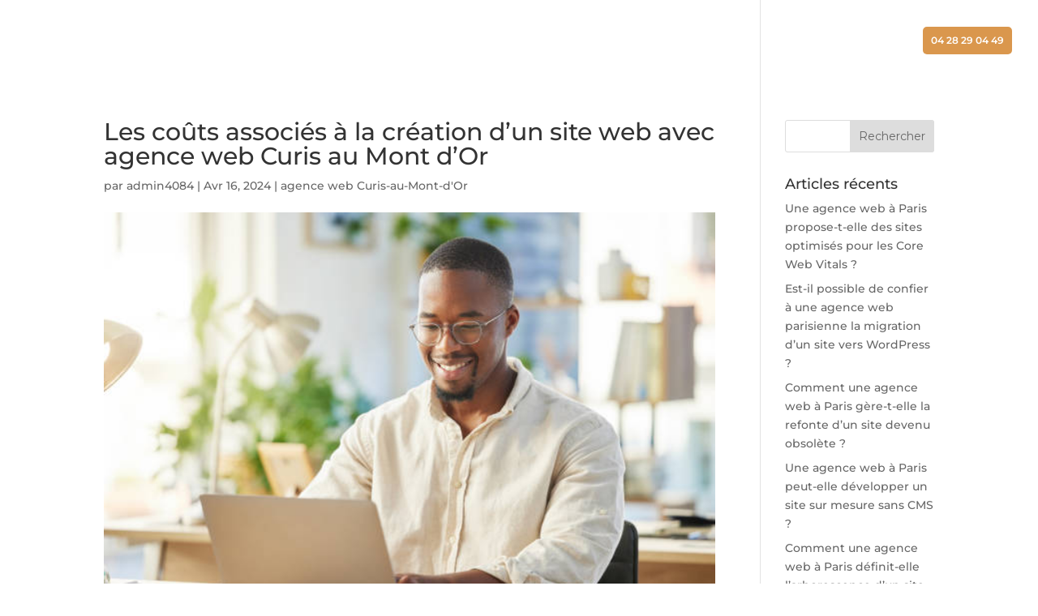

--- FILE ---
content_type: text/html; charset=UTF-8
request_url: https://gentleview.fr/agence-web-curis-au-mont-dor/les-couts-associes-a-la-creation-dun-site-web-avec-agence-web-curis-au-mont-dor/
body_size: 53232
content:
<!DOCTYPE html>
<html lang="fr-FR" prefix="og: https://ogp.me/ns#">
<head>
	<meta charset="UTF-8" />
<meta http-equiv="X-UA-Compatible" content="IE=edge">
	<link rel="pingback" href="https://gentleview.fr/xmlrpc.php" />

	<script type="text/javascript">
		document.documentElement.className = 'js';
	</script>

	<link rel="preconnect" href="https://fonts.gstatic.com" crossorigin /><style id="et-builder-googlefonts-cached-inline">/* Original: https://fonts.googleapis.com/css?family=Montserrat:100,200,300,regular,500,600,700,800,900,100italic,200italic,300italic,italic,500italic,600italic,700italic,800italic,900italic&#038;subset=latin,latin-ext&#038;display=swap *//* User Agent: Mozilla/5.0 (Unknown; Linux x86_64) AppleWebKit/538.1 (KHTML, like Gecko) Safari/538.1 Daum/4.1 */@font-face {font-family: 'Montserrat';font-style: italic;font-weight: 100;font-display: swap;src: url(https://fonts.gstatic.com/s/montserrat/v31/JTUFjIg1_i6t8kCHKm459Wx7xQYXK0vOoz6jq6R8WXZ0ow.ttf) format('truetype');}@font-face {font-family: 'Montserrat';font-style: italic;font-weight: 200;font-display: swap;src: url(https://fonts.gstatic.com/s/montserrat/v31/JTUFjIg1_i6t8kCHKm459Wx7xQYXK0vOoz6jqyR9WXZ0ow.ttf) format('truetype');}@font-face {font-family: 'Montserrat';font-style: italic;font-weight: 300;font-display: swap;src: url(https://fonts.gstatic.com/s/montserrat/v31/JTUFjIg1_i6t8kCHKm459Wx7xQYXK0vOoz6jq_p9WXZ0ow.ttf) format('truetype');}@font-face {font-family: 'Montserrat';font-style: italic;font-weight: 400;font-display: swap;src: url(https://fonts.gstatic.com/s/montserrat/v31/JTUFjIg1_i6t8kCHKm459Wx7xQYXK0vOoz6jq6R9WXZ0ow.ttf) format('truetype');}@font-face {font-family: 'Montserrat';font-style: italic;font-weight: 500;font-display: swap;src: url(https://fonts.gstatic.com/s/montserrat/v31/JTUFjIg1_i6t8kCHKm459Wx7xQYXK0vOoz6jq5Z9WXZ0ow.ttf) format('truetype');}@font-face {font-family: 'Montserrat';font-style: italic;font-weight: 600;font-display: swap;src: url(https://fonts.gstatic.com/s/montserrat/v31/JTUFjIg1_i6t8kCHKm459Wx7xQYXK0vOoz6jq3p6WXZ0ow.ttf) format('truetype');}@font-face {font-family: 'Montserrat';font-style: italic;font-weight: 700;font-display: swap;src: url(https://fonts.gstatic.com/s/montserrat/v31/JTUFjIg1_i6t8kCHKm459Wx7xQYXK0vOoz6jq0N6WXZ0ow.ttf) format('truetype');}@font-face {font-family: 'Montserrat';font-style: italic;font-weight: 800;font-display: swap;src: url(https://fonts.gstatic.com/s/montserrat/v31/JTUFjIg1_i6t8kCHKm459Wx7xQYXK0vOoz6jqyR6WXZ0ow.ttf) format('truetype');}@font-face {font-family: 'Montserrat';font-style: italic;font-weight: 900;font-display: swap;src: url(https://fonts.gstatic.com/s/montserrat/v31/JTUFjIg1_i6t8kCHKm459Wx7xQYXK0vOoz6jqw16WXZ0ow.ttf) format('truetype');}@font-face {font-family: 'Montserrat';font-style: normal;font-weight: 100;font-display: swap;src: url(https://fonts.gstatic.com/s/montserrat/v31/JTUHjIg1_i6t8kCHKm4532VJOt5-QNFgpCtr6Xw3aX8.ttf) format('truetype');}@font-face {font-family: 'Montserrat';font-style: normal;font-weight: 200;font-display: swap;src: url(https://fonts.gstatic.com/s/montserrat/v31/JTUHjIg1_i6t8kCHKm4532VJOt5-QNFgpCvr6Hw3aX8.ttf) format('truetype');}@font-face {font-family: 'Montserrat';font-style: normal;font-weight: 300;font-display: swap;src: url(https://fonts.gstatic.com/s/montserrat/v31/JTUHjIg1_i6t8kCHKm4532VJOt5-QNFgpCs16Hw3aX8.ttf) format('truetype');}@font-face {font-family: 'Montserrat';font-style: normal;font-weight: 400;font-display: swap;src: url(https://fonts.gstatic.com/s/montserrat/v31/JTUHjIg1_i6t8kCHKm4532VJOt5-QNFgpCtr6Hw3aX8.ttf) format('truetype');}@font-face {font-family: 'Montserrat';font-style: normal;font-weight: 500;font-display: swap;src: url(https://fonts.gstatic.com/s/montserrat/v31/JTUHjIg1_i6t8kCHKm4532VJOt5-QNFgpCtZ6Hw3aX8.ttf) format('truetype');}@font-face {font-family: 'Montserrat';font-style: normal;font-weight: 600;font-display: swap;src: url(https://fonts.gstatic.com/s/montserrat/v31/JTUHjIg1_i6t8kCHKm4532VJOt5-QNFgpCu173w3aX8.ttf) format('truetype');}@font-face {font-family: 'Montserrat';font-style: normal;font-weight: 700;font-display: swap;src: url(https://fonts.gstatic.com/s/montserrat/v31/JTUHjIg1_i6t8kCHKm4532VJOt5-QNFgpCuM73w3aX8.ttf) format('truetype');}@font-face {font-family: 'Montserrat';font-style: normal;font-weight: 800;font-display: swap;src: url(https://fonts.gstatic.com/s/montserrat/v31/JTUHjIg1_i6t8kCHKm4532VJOt5-QNFgpCvr73w3aX8.ttf) format('truetype');}@font-face {font-family: 'Montserrat';font-style: normal;font-weight: 900;font-display: swap;src: url(https://fonts.gstatic.com/s/montserrat/v31/JTUHjIg1_i6t8kCHKm4532VJOt5-QNFgpCvC73w3aX8.ttf) format('truetype');}/* User Agent: Mozilla/5.0 (Windows NT 6.1; WOW64; rv:27.0) Gecko/20100101 Firefox/27.0 */@font-face {font-family: 'Montserrat';font-style: italic;font-weight: 100;font-display: swap;src: url(https://fonts.gstatic.com/l/font?kit=JTUFjIg1_i6t8kCHKm459Wx7xQYXK0vOoz6jq6R8WXZ0oA&skey=2d3c1187d5eede0f&v=v31) format('woff');}@font-face {font-family: 'Montserrat';font-style: italic;font-weight: 200;font-display: swap;src: url(https://fonts.gstatic.com/l/font?kit=JTUFjIg1_i6t8kCHKm459Wx7xQYXK0vOoz6jqyR9WXZ0oA&skey=2d3c1187d5eede0f&v=v31) format('woff');}@font-face {font-family: 'Montserrat';font-style: italic;font-weight: 300;font-display: swap;src: url(https://fonts.gstatic.com/l/font?kit=JTUFjIg1_i6t8kCHKm459Wx7xQYXK0vOoz6jq_p9WXZ0oA&skey=2d3c1187d5eede0f&v=v31) format('woff');}@font-face {font-family: 'Montserrat';font-style: italic;font-weight: 400;font-display: swap;src: url(https://fonts.gstatic.com/l/font?kit=JTUFjIg1_i6t8kCHKm459Wx7xQYXK0vOoz6jq6R9WXZ0oA&skey=2d3c1187d5eede0f&v=v31) format('woff');}@font-face {font-family: 'Montserrat';font-style: italic;font-weight: 500;font-display: swap;src: url(https://fonts.gstatic.com/l/font?kit=JTUFjIg1_i6t8kCHKm459Wx7xQYXK0vOoz6jq5Z9WXZ0oA&skey=2d3c1187d5eede0f&v=v31) format('woff');}@font-face {font-family: 'Montserrat';font-style: italic;font-weight: 600;font-display: swap;src: url(https://fonts.gstatic.com/l/font?kit=JTUFjIg1_i6t8kCHKm459Wx7xQYXK0vOoz6jq3p6WXZ0oA&skey=2d3c1187d5eede0f&v=v31) format('woff');}@font-face {font-family: 'Montserrat';font-style: italic;font-weight: 700;font-display: swap;src: url(https://fonts.gstatic.com/l/font?kit=JTUFjIg1_i6t8kCHKm459Wx7xQYXK0vOoz6jq0N6WXZ0oA&skey=2d3c1187d5eede0f&v=v31) format('woff');}@font-face {font-family: 'Montserrat';font-style: italic;font-weight: 800;font-display: swap;src: url(https://fonts.gstatic.com/l/font?kit=JTUFjIg1_i6t8kCHKm459Wx7xQYXK0vOoz6jqyR6WXZ0oA&skey=2d3c1187d5eede0f&v=v31) format('woff');}@font-face {font-family: 'Montserrat';font-style: italic;font-weight: 900;font-display: swap;src: url(https://fonts.gstatic.com/l/font?kit=JTUFjIg1_i6t8kCHKm459Wx7xQYXK0vOoz6jqw16WXZ0oA&skey=2d3c1187d5eede0f&v=v31) format('woff');}@font-face {font-family: 'Montserrat';font-style: normal;font-weight: 100;font-display: swap;src: url(https://fonts.gstatic.com/l/font?kit=JTUHjIg1_i6t8kCHKm4532VJOt5-QNFgpCtr6Xw3aXw&skey=7bc19f711c0de8f&v=v31) format('woff');}@font-face {font-family: 'Montserrat';font-style: normal;font-weight: 200;font-display: swap;src: url(https://fonts.gstatic.com/l/font?kit=JTUHjIg1_i6t8kCHKm4532VJOt5-QNFgpCvr6Hw3aXw&skey=7bc19f711c0de8f&v=v31) format('woff');}@font-face {font-family: 'Montserrat';font-style: normal;font-weight: 300;font-display: swap;src: url(https://fonts.gstatic.com/l/font?kit=JTUHjIg1_i6t8kCHKm4532VJOt5-QNFgpCs16Hw3aXw&skey=7bc19f711c0de8f&v=v31) format('woff');}@font-face {font-family: 'Montserrat';font-style: normal;font-weight: 400;font-display: swap;src: url(https://fonts.gstatic.com/l/font?kit=JTUHjIg1_i6t8kCHKm4532VJOt5-QNFgpCtr6Hw3aXw&skey=7bc19f711c0de8f&v=v31) format('woff');}@font-face {font-family: 'Montserrat';font-style: normal;font-weight: 500;font-display: swap;src: url(https://fonts.gstatic.com/l/font?kit=JTUHjIg1_i6t8kCHKm4532VJOt5-QNFgpCtZ6Hw3aXw&skey=7bc19f711c0de8f&v=v31) format('woff');}@font-face {font-family: 'Montserrat';font-style: normal;font-weight: 600;font-display: swap;src: url(https://fonts.gstatic.com/l/font?kit=JTUHjIg1_i6t8kCHKm4532VJOt5-QNFgpCu173w3aXw&skey=7bc19f711c0de8f&v=v31) format('woff');}@font-face {font-family: 'Montserrat';font-style: normal;font-weight: 700;font-display: swap;src: url(https://fonts.gstatic.com/l/font?kit=JTUHjIg1_i6t8kCHKm4532VJOt5-QNFgpCuM73w3aXw&skey=7bc19f711c0de8f&v=v31) format('woff');}@font-face {font-family: 'Montserrat';font-style: normal;font-weight: 800;font-display: swap;src: url(https://fonts.gstatic.com/l/font?kit=JTUHjIg1_i6t8kCHKm4532VJOt5-QNFgpCvr73w3aXw&skey=7bc19f711c0de8f&v=v31) format('woff');}@font-face {font-family: 'Montserrat';font-style: normal;font-weight: 900;font-display: swap;src: url(https://fonts.gstatic.com/l/font?kit=JTUHjIg1_i6t8kCHKm4532VJOt5-QNFgpCvC73w3aXw&skey=7bc19f711c0de8f&v=v31) format('woff');}/* User Agent: Mozilla/5.0 (Windows NT 6.3; rv:39.0) Gecko/20100101 Firefox/39.0 */@font-face {font-family: 'Montserrat';font-style: italic;font-weight: 100;font-display: swap;src: url(https://fonts.gstatic.com/s/montserrat/v31/JTUFjIg1_i6t8kCHKm459Wx7xQYXK0vOoz6jq6R8WXZ0pg.woff2) format('woff2');}@font-face {font-family: 'Montserrat';font-style: italic;font-weight: 200;font-display: swap;src: url(https://fonts.gstatic.com/s/montserrat/v31/JTUFjIg1_i6t8kCHKm459Wx7xQYXK0vOoz6jqyR9WXZ0pg.woff2) format('woff2');}@font-face {font-family: 'Montserrat';font-style: italic;font-weight: 300;font-display: swap;src: url(https://fonts.gstatic.com/s/montserrat/v31/JTUFjIg1_i6t8kCHKm459Wx7xQYXK0vOoz6jq_p9WXZ0pg.woff2) format('woff2');}@font-face {font-family: 'Montserrat';font-style: italic;font-weight: 400;font-display: swap;src: url(https://fonts.gstatic.com/s/montserrat/v31/JTUFjIg1_i6t8kCHKm459Wx7xQYXK0vOoz6jq6R9WXZ0pg.woff2) format('woff2');}@font-face {font-family: 'Montserrat';font-style: italic;font-weight: 500;font-display: swap;src: url(https://fonts.gstatic.com/s/montserrat/v31/JTUFjIg1_i6t8kCHKm459Wx7xQYXK0vOoz6jq5Z9WXZ0pg.woff2) format('woff2');}@font-face {font-family: 'Montserrat';font-style: italic;font-weight: 600;font-display: swap;src: url(https://fonts.gstatic.com/s/montserrat/v31/JTUFjIg1_i6t8kCHKm459Wx7xQYXK0vOoz6jq3p6WXZ0pg.woff2) format('woff2');}@font-face {font-family: 'Montserrat';font-style: italic;font-weight: 700;font-display: swap;src: url(https://fonts.gstatic.com/s/montserrat/v31/JTUFjIg1_i6t8kCHKm459Wx7xQYXK0vOoz6jq0N6WXZ0pg.woff2) format('woff2');}@font-face {font-family: 'Montserrat';font-style: italic;font-weight: 800;font-display: swap;src: url(https://fonts.gstatic.com/s/montserrat/v31/JTUFjIg1_i6t8kCHKm459Wx7xQYXK0vOoz6jqyR6WXZ0pg.woff2) format('woff2');}@font-face {font-family: 'Montserrat';font-style: italic;font-weight: 900;font-display: swap;src: url(https://fonts.gstatic.com/s/montserrat/v31/JTUFjIg1_i6t8kCHKm459Wx7xQYXK0vOoz6jqw16WXZ0pg.woff2) format('woff2');}@font-face {font-family: 'Montserrat';font-style: normal;font-weight: 100;font-display: swap;src: url(https://fonts.gstatic.com/s/montserrat/v31/JTUHjIg1_i6t8kCHKm4532VJOt5-QNFgpCtr6Xw3aXo.woff2) format('woff2');}@font-face {font-family: 'Montserrat';font-style: normal;font-weight: 200;font-display: swap;src: url(https://fonts.gstatic.com/s/montserrat/v31/JTUHjIg1_i6t8kCHKm4532VJOt5-QNFgpCvr6Hw3aXo.woff2) format('woff2');}@font-face {font-family: 'Montserrat';font-style: normal;font-weight: 300;font-display: swap;src: url(https://fonts.gstatic.com/s/montserrat/v31/JTUHjIg1_i6t8kCHKm4532VJOt5-QNFgpCs16Hw3aXo.woff2) format('woff2');}@font-face {font-family: 'Montserrat';font-style: normal;font-weight: 400;font-display: swap;src: url(https://fonts.gstatic.com/s/montserrat/v31/JTUHjIg1_i6t8kCHKm4532VJOt5-QNFgpCtr6Hw3aXo.woff2) format('woff2');}@font-face {font-family: 'Montserrat';font-style: normal;font-weight: 500;font-display: swap;src: url(https://fonts.gstatic.com/s/montserrat/v31/JTUHjIg1_i6t8kCHKm4532VJOt5-QNFgpCtZ6Hw3aXo.woff2) format('woff2');}@font-face {font-family: 'Montserrat';font-style: normal;font-weight: 600;font-display: swap;src: url(https://fonts.gstatic.com/s/montserrat/v31/JTUHjIg1_i6t8kCHKm4532VJOt5-QNFgpCu173w3aXo.woff2) format('woff2');}@font-face {font-family: 'Montserrat';font-style: normal;font-weight: 700;font-display: swap;src: url(https://fonts.gstatic.com/s/montserrat/v31/JTUHjIg1_i6t8kCHKm4532VJOt5-QNFgpCuM73w3aXo.woff2) format('woff2');}@font-face {font-family: 'Montserrat';font-style: normal;font-weight: 800;font-display: swap;src: url(https://fonts.gstatic.com/s/montserrat/v31/JTUHjIg1_i6t8kCHKm4532VJOt5-QNFgpCvr73w3aXo.woff2) format('woff2');}@font-face {font-family: 'Montserrat';font-style: normal;font-weight: 900;font-display: swap;src: url(https://fonts.gstatic.com/s/montserrat/v31/JTUHjIg1_i6t8kCHKm4532VJOt5-QNFgpCvC73w3aXo.woff2) format('woff2');}</style><script type="text/javascript">
			let jqueryParams=[],jQuery=function(r){return jqueryParams=[...jqueryParams,r],jQuery},$=function(r){return jqueryParams=[...jqueryParams,r],$};window.jQuery=jQuery,window.$=jQuery;let customHeadScripts=!1;jQuery.fn=jQuery.prototype={},$.fn=jQuery.prototype={},jQuery.noConflict=function(r){if(window.jQuery)return jQuery=window.jQuery,$=window.jQuery,customHeadScripts=!0,jQuery.noConflict},jQuery.ready=function(r){jqueryParams=[...jqueryParams,r]},$.ready=function(r){jqueryParams=[...jqueryParams,r]},jQuery.load=function(r){jqueryParams=[...jqueryParams,r]},$.load=function(r){jqueryParams=[...jqueryParams,r]},jQuery.fn.ready=function(r){jqueryParams=[...jqueryParams,r]},$.fn.ready=function(r){jqueryParams=[...jqueryParams,r]};</script>
<!-- Optimisation des moteurs de recherche par Rank Math PRO - https://rankmath.com/ -->
<title>Les coûts associés à la création d&#039;un site web avec agence web Curis au Mont d&#039;Or - Gentleview</title>
<meta name="description" content="La création d&#039;un site web avec une agence web à Curis au Mont d&#039;Or implique plusieurs coûts variables en fonction des besoins spécifiques du projet."/>
<meta name="robots" content="follow, index, max-snippet:-1, max-video-preview:-1, max-image-preview:large"/>
<link rel="canonical" href="https://gentleview.fr/agence-web-curis-au-mont-dor/les-couts-associes-a-la-creation-dun-site-web-avec-agence-web-curis-au-mont-dor/" />
<meta property="og:locale" content="fr_FR" />
<meta property="og:type" content="article" />
<meta property="og:title" content="Les coûts associés à la création d&#039;un site web avec agence web Curis au Mont d&#039;Or - Gentleview" />
<meta property="og:description" content="La création d&#039;un site web avec une agence web à Curis au Mont d&#039;Or implique plusieurs coûts variables en fonction des besoins spécifiques du projet." />
<meta property="og:url" content="https://gentleview.fr/agence-web-curis-au-mont-dor/les-couts-associes-a-la-creation-dun-site-web-avec-agence-web-curis-au-mont-dor/" />
<meta property="og:site_name" content="Gentleview" />
<meta property="article:section" content="agence web Curis-au-Mont-d&#039;Or" />
<meta property="og:image" content="https://gentleview.fr/wp-content/uploads/2024/04/agence-web-curis-au-mont-dor-1-1.jpg" />
<meta property="og:image:secure_url" content="https://gentleview.fr/wp-content/uploads/2024/04/agence-web-curis-au-mont-dor-1-1.jpg" />
<meta property="og:image:width" content="612" />
<meta property="og:image:height" content="398" />
<meta property="og:image:alt" content="agence web à Curis au Mont d&#039;Or" />
<meta property="og:image:type" content="image/jpeg" />
<meta property="article:published_time" content="2024-04-16T16:53:16+02:00" />
<meta name="twitter:card" content="summary_large_image" />
<meta name="twitter:title" content="Les coûts associés à la création d&#039;un site web avec agence web Curis au Mont d&#039;Or - Gentleview" />
<meta name="twitter:description" content="La création d&#039;un site web avec une agence web à Curis au Mont d&#039;Or implique plusieurs coûts variables en fonction des besoins spécifiques du projet." />
<meta name="twitter:image" content="https://gentleview.fr/wp-content/uploads/2024/04/agence-web-curis-au-mont-dor-1-1.jpg" />
<meta name="twitter:label1" content="Écrit par" />
<meta name="twitter:data1" content="admin4084" />
<meta name="twitter:label2" content="Temps de lecture" />
<meta name="twitter:data2" content="3 minutes" />
<script type="application/ld+json" class="rank-math-schema-pro">{"@context":"https://schema.org","@graph":[{"@type":"Place","@id":"https://gentleview.fr/#place","address":{"@type":"PostalAddress","streetAddress":"87 Rue de la Roquette","postalCode":"75011","addressCountry":"fr","addressRegion":"Paris"}},{"@type":["NewsMediaOrganization","Organization"],"@id":"https://gentleview.fr/#organization","name":"Gentleview","url":"https://gentleview.fr","email":"info@gentleview.fr","address":{"@type":"PostalAddress","streetAddress":"87 Rue de la Roquette","postalCode":"75011","addressCountry":"fr","addressRegion":"Paris"},"logo":{"@type":"ImageObject","@id":"https://gentleview.fr/#logo","url":"https://gentleview.fr/wp-content/uploads/2025/05/agence-de-communication.png","contentUrl":"https://gentleview.fr/wp-content/uploads/2025/05/agence-de-communication.png","caption":"Gentleview","inLanguage":"fr-FR","width":"256","height":"46"},"contactPoint":[{"@type":"ContactPoint","telephone":"+33 4 28 29 04 49","contactType":"customer support"}],"description":"Depuis plus de 10 ans, Gentleview accompagne les entreprises de toutes tailles dans leur transformation num\u00e9rique. Intervenant dans toute la France, notre agence s\u2019est hiss\u00e9e parmi les leaders du web et du SEO gr\u00e2ce \u00e0 une approche humaine, sur-mesure et orient\u00e9e r\u00e9sultats. Nous croyons en la puissance d\u2019un \u00e9cosyst\u00e8me digital bien con\u00e7u pour r\u00e9pondre \u00e0 vos besoins, qu\u2019il s\u2019agisse de gagner en visibilit\u00e9, de renforcer votre image ou de d\u00e9velopper votre activit\u00e9. ","location":{"@id":"https://gentleview.fr/#place"}},{"@type":"WebSite","@id":"https://gentleview.fr/#website","url":"https://gentleview.fr","name":"Gentleview","alternateName":"Gentleview / Agence web","publisher":{"@id":"https://gentleview.fr/#organization"},"inLanguage":"fr-FR"},{"@type":"ImageObject","@id":"https://gentleview.fr/wp-content/uploads/2024/04/agence-web-curis-au-mont-dor-1-1.jpg","url":"https://gentleview.fr/wp-content/uploads/2024/04/agence-web-curis-au-mont-dor-1-1.jpg","width":"612","height":"398","inLanguage":"fr-FR"},{"@type":"WebPage","@id":"https://gentleview.fr/agence-web-curis-au-mont-dor/les-couts-associes-a-la-creation-dun-site-web-avec-agence-web-curis-au-mont-dor/#webpage","url":"https://gentleview.fr/agence-web-curis-au-mont-dor/les-couts-associes-a-la-creation-dun-site-web-avec-agence-web-curis-au-mont-dor/","name":"Les co\u00fbts associ\u00e9s \u00e0 la cr\u00e9ation d&#039;un site web avec agence web Curis au Mont d&#039;Or - Gentleview","datePublished":"2024-04-16T16:53:16+02:00","dateModified":"2024-04-16T16:53:16+02:00","isPartOf":{"@id":"https://gentleview.fr/#website"},"primaryImageOfPage":{"@id":"https://gentleview.fr/wp-content/uploads/2024/04/agence-web-curis-au-mont-dor-1-1.jpg"},"inLanguage":"fr-FR"},{"@type":"Person","@id":"https://gentleview.fr/agence-web-curis-au-mont-dor/les-couts-associes-a-la-creation-dun-site-web-avec-agence-web-curis-au-mont-dor/#author","name":"admin4084","image":{"@type":"ImageObject","@id":"https://secure.gravatar.com/avatar/f74c43604b956c884070f38ea2d6f1fa2f4e53b2e4eba1640d09a35207aa6da6?s=96&amp;d=mm&amp;r=g","url":"https://secure.gravatar.com/avatar/f74c43604b956c884070f38ea2d6f1fa2f4e53b2e4eba1640d09a35207aa6da6?s=96&amp;d=mm&amp;r=g","caption":"admin4084","inLanguage":"fr-FR"},"worksFor":{"@id":"https://gentleview.fr/#organization"}},{"@type":"BlogPosting","headline":"Les co\u00fbts associ\u00e9s \u00e0 la cr\u00e9ation d&#039;un site web avec agence web Curis au Mont d&#039;Or - Gentleview","keywords":"agence web \u00e0 Curis au Mont d'Or","datePublished":"2024-04-16T16:53:16+02:00","dateModified":"2024-04-16T16:53:16+02:00","author":{"@id":"https://gentleview.fr/agence-web-curis-au-mont-dor/les-couts-associes-a-la-creation-dun-site-web-avec-agence-web-curis-au-mont-dor/#author","name":"admin4084"},"publisher":{"@id":"https://gentleview.fr/#organization"},"description":"La cr\u00e9ation d&#039;un site web avec une agence web \u00e0 Curis au Mont d&#039;Or implique plusieurs co\u00fbts variables en fonction des besoins sp\u00e9cifiques du projet.","name":"Les co\u00fbts associ\u00e9s \u00e0 la cr\u00e9ation d&#039;un site web avec agence web Curis au Mont d&#039;Or - Gentleview","@id":"https://gentleview.fr/agence-web-curis-au-mont-dor/les-couts-associes-a-la-creation-dun-site-web-avec-agence-web-curis-au-mont-dor/#richSnippet","isPartOf":{"@id":"https://gentleview.fr/agence-web-curis-au-mont-dor/les-couts-associes-a-la-creation-dun-site-web-avec-agence-web-curis-au-mont-dor/#webpage"},"image":{"@id":"https://gentleview.fr/wp-content/uploads/2024/04/agence-web-curis-au-mont-dor-1-1.jpg"},"inLanguage":"fr-FR","mainEntityOfPage":{"@id":"https://gentleview.fr/agence-web-curis-au-mont-dor/les-couts-associes-a-la-creation-dun-site-web-avec-agence-web-curis-au-mont-dor/#webpage"}}]}</script>
<!-- /Extension Rank Math WordPress SEO -->

<link rel='dns-prefetch' href='//www.googletagmanager.com' />
<link rel='dns-prefetch' href='//fonts.googleapis.com' />
<link rel="alternate" type="application/rss+xml" title="Gentleview &raquo; Flux" href="https://gentleview.fr/feed/" />
<link rel="alternate" title="oEmbed (JSON)" type="application/json+oembed" href="https://gentleview.fr/wp-json/oembed/1.0/embed?url=https%3A%2F%2Fgentleview.fr%2Fagence-web-curis-au-mont-dor%2Fles-couts-associes-a-la-creation-dun-site-web-avec-agence-web-curis-au-mont-dor%2F" />
<link rel="alternate" title="oEmbed (XML)" type="text/xml+oembed" href="https://gentleview.fr/wp-json/oembed/1.0/embed?url=https%3A%2F%2Fgentleview.fr%2Fagence-web-curis-au-mont-dor%2Fles-couts-associes-a-la-creation-dun-site-web-avec-agence-web-curis-au-mont-dor%2F&#038;format=xml" />
<meta content="Divi creative agency v.1.0.0" name="generator"/><link rel='stylesheet' id='dashicons-css' href='https://gentleview.fr/wp-includes/css/dashicons.min.css?ver=6.9' type='text/css' media='all' />
<link rel='stylesheet' id='menu-icons-extra-css' href='https://gentleview.fr/wp-content/plugins/menu-icons/css/extra.min.css?ver=0.13.20' type='text/css' media='all' />
<style id='wp-block-library-inline-css' type='text/css'>
:root{--wp-block-synced-color:#7a00df;--wp-block-synced-color--rgb:122,0,223;--wp-bound-block-color:var(--wp-block-synced-color);--wp-editor-canvas-background:#ddd;--wp-admin-theme-color:#007cba;--wp-admin-theme-color--rgb:0,124,186;--wp-admin-theme-color-darker-10:#006ba1;--wp-admin-theme-color-darker-10--rgb:0,107,160.5;--wp-admin-theme-color-darker-20:#005a87;--wp-admin-theme-color-darker-20--rgb:0,90,135;--wp-admin-border-width-focus:2px}@media (min-resolution:192dpi){:root{--wp-admin-border-width-focus:1.5px}}.wp-element-button{cursor:pointer}:root .has-very-light-gray-background-color{background-color:#eee}:root .has-very-dark-gray-background-color{background-color:#313131}:root .has-very-light-gray-color{color:#eee}:root .has-very-dark-gray-color{color:#313131}:root .has-vivid-green-cyan-to-vivid-cyan-blue-gradient-background{background:linear-gradient(135deg,#00d084,#0693e3)}:root .has-purple-crush-gradient-background{background:linear-gradient(135deg,#34e2e4,#4721fb 50%,#ab1dfe)}:root .has-hazy-dawn-gradient-background{background:linear-gradient(135deg,#faaca8,#dad0ec)}:root .has-subdued-olive-gradient-background{background:linear-gradient(135deg,#fafae1,#67a671)}:root .has-atomic-cream-gradient-background{background:linear-gradient(135deg,#fdd79a,#004a59)}:root .has-nightshade-gradient-background{background:linear-gradient(135deg,#330968,#31cdcf)}:root .has-midnight-gradient-background{background:linear-gradient(135deg,#020381,#2874fc)}:root{--wp--preset--font-size--normal:16px;--wp--preset--font-size--huge:42px}.has-regular-font-size{font-size:1em}.has-larger-font-size{font-size:2.625em}.has-normal-font-size{font-size:var(--wp--preset--font-size--normal)}.has-huge-font-size{font-size:var(--wp--preset--font-size--huge)}.has-text-align-center{text-align:center}.has-text-align-left{text-align:left}.has-text-align-right{text-align:right}.has-fit-text{white-space:nowrap!important}#end-resizable-editor-section{display:none}.aligncenter{clear:both}.items-justified-left{justify-content:flex-start}.items-justified-center{justify-content:center}.items-justified-right{justify-content:flex-end}.items-justified-space-between{justify-content:space-between}.screen-reader-text{border:0;clip-path:inset(50%);height:1px;margin:-1px;overflow:hidden;padding:0;position:absolute;width:1px;word-wrap:normal!important}.screen-reader-text:focus{background-color:#ddd;clip-path:none;color:#444;display:block;font-size:1em;height:auto;left:5px;line-height:normal;padding:15px 23px 14px;text-decoration:none;top:5px;width:auto;z-index:100000}html :where(.has-border-color){border-style:solid}html :where([style*=border-top-color]){border-top-style:solid}html :where([style*=border-right-color]){border-right-style:solid}html :where([style*=border-bottom-color]){border-bottom-style:solid}html :where([style*=border-left-color]){border-left-style:solid}html :where([style*=border-width]){border-style:solid}html :where([style*=border-top-width]){border-top-style:solid}html :where([style*=border-right-width]){border-right-style:solid}html :where([style*=border-bottom-width]){border-bottom-style:solid}html :where([style*=border-left-width]){border-left-style:solid}html :where(img[class*=wp-image-]){height:auto;max-width:100%}:where(figure){margin:0 0 1em}html :where(.is-position-sticky){--wp-admin--admin-bar--position-offset:var(--wp-admin--admin-bar--height,0px)}@media screen and (max-width:600px){html :where(.is-position-sticky){--wp-admin--admin-bar--position-offset:0px}}

/*# sourceURL=wp-block-library-inline-css */
</style><style id='global-styles-inline-css' type='text/css'>
:root{--wp--preset--aspect-ratio--square: 1;--wp--preset--aspect-ratio--4-3: 4/3;--wp--preset--aspect-ratio--3-4: 3/4;--wp--preset--aspect-ratio--3-2: 3/2;--wp--preset--aspect-ratio--2-3: 2/3;--wp--preset--aspect-ratio--16-9: 16/9;--wp--preset--aspect-ratio--9-16: 9/16;--wp--preset--color--black: #000000;--wp--preset--color--cyan-bluish-gray: #abb8c3;--wp--preset--color--white: #ffffff;--wp--preset--color--pale-pink: #f78da7;--wp--preset--color--vivid-red: #cf2e2e;--wp--preset--color--luminous-vivid-orange: #ff6900;--wp--preset--color--luminous-vivid-amber: #fcb900;--wp--preset--color--light-green-cyan: #7bdcb5;--wp--preset--color--vivid-green-cyan: #00d084;--wp--preset--color--pale-cyan-blue: #8ed1fc;--wp--preset--color--vivid-cyan-blue: #0693e3;--wp--preset--color--vivid-purple: #9b51e0;--wp--preset--gradient--vivid-cyan-blue-to-vivid-purple: linear-gradient(135deg,rgb(6,147,227) 0%,rgb(155,81,224) 100%);--wp--preset--gradient--light-green-cyan-to-vivid-green-cyan: linear-gradient(135deg,rgb(122,220,180) 0%,rgb(0,208,130) 100%);--wp--preset--gradient--luminous-vivid-amber-to-luminous-vivid-orange: linear-gradient(135deg,rgb(252,185,0) 0%,rgb(255,105,0) 100%);--wp--preset--gradient--luminous-vivid-orange-to-vivid-red: linear-gradient(135deg,rgb(255,105,0) 0%,rgb(207,46,46) 100%);--wp--preset--gradient--very-light-gray-to-cyan-bluish-gray: linear-gradient(135deg,rgb(238,238,238) 0%,rgb(169,184,195) 100%);--wp--preset--gradient--cool-to-warm-spectrum: linear-gradient(135deg,rgb(74,234,220) 0%,rgb(151,120,209) 20%,rgb(207,42,186) 40%,rgb(238,44,130) 60%,rgb(251,105,98) 80%,rgb(254,248,76) 100%);--wp--preset--gradient--blush-light-purple: linear-gradient(135deg,rgb(255,206,236) 0%,rgb(152,150,240) 100%);--wp--preset--gradient--blush-bordeaux: linear-gradient(135deg,rgb(254,205,165) 0%,rgb(254,45,45) 50%,rgb(107,0,62) 100%);--wp--preset--gradient--luminous-dusk: linear-gradient(135deg,rgb(255,203,112) 0%,rgb(199,81,192) 50%,rgb(65,88,208) 100%);--wp--preset--gradient--pale-ocean: linear-gradient(135deg,rgb(255,245,203) 0%,rgb(182,227,212) 50%,rgb(51,167,181) 100%);--wp--preset--gradient--electric-grass: linear-gradient(135deg,rgb(202,248,128) 0%,rgb(113,206,126) 100%);--wp--preset--gradient--midnight: linear-gradient(135deg,rgb(2,3,129) 0%,rgb(40,116,252) 100%);--wp--preset--font-size--small: 13px;--wp--preset--font-size--medium: 20px;--wp--preset--font-size--large: 36px;--wp--preset--font-size--x-large: 42px;--wp--preset--spacing--20: 0.44rem;--wp--preset--spacing--30: 0.67rem;--wp--preset--spacing--40: 1rem;--wp--preset--spacing--50: 1.5rem;--wp--preset--spacing--60: 2.25rem;--wp--preset--spacing--70: 3.38rem;--wp--preset--spacing--80: 5.06rem;--wp--preset--shadow--natural: 6px 6px 9px rgba(0, 0, 0, 0.2);--wp--preset--shadow--deep: 12px 12px 50px rgba(0, 0, 0, 0.4);--wp--preset--shadow--sharp: 6px 6px 0px rgba(0, 0, 0, 0.2);--wp--preset--shadow--outlined: 6px 6px 0px -3px rgb(255, 255, 255), 6px 6px rgb(0, 0, 0);--wp--preset--shadow--crisp: 6px 6px 0px rgb(0, 0, 0);}:root { --wp--style--global--content-size: 823px;--wp--style--global--wide-size: 1080px; }:where(body) { margin: 0; }.wp-site-blocks > .alignleft { float: left; margin-right: 2em; }.wp-site-blocks > .alignright { float: right; margin-left: 2em; }.wp-site-blocks > .aligncenter { justify-content: center; margin-left: auto; margin-right: auto; }:where(.is-layout-flex){gap: 0.5em;}:where(.is-layout-grid){gap: 0.5em;}.is-layout-flow > .alignleft{float: left;margin-inline-start: 0;margin-inline-end: 2em;}.is-layout-flow > .alignright{float: right;margin-inline-start: 2em;margin-inline-end: 0;}.is-layout-flow > .aligncenter{margin-left: auto !important;margin-right: auto !important;}.is-layout-constrained > .alignleft{float: left;margin-inline-start: 0;margin-inline-end: 2em;}.is-layout-constrained > .alignright{float: right;margin-inline-start: 2em;margin-inline-end: 0;}.is-layout-constrained > .aligncenter{margin-left: auto !important;margin-right: auto !important;}.is-layout-constrained > :where(:not(.alignleft):not(.alignright):not(.alignfull)){max-width: var(--wp--style--global--content-size);margin-left: auto !important;margin-right: auto !important;}.is-layout-constrained > .alignwide{max-width: var(--wp--style--global--wide-size);}body .is-layout-flex{display: flex;}.is-layout-flex{flex-wrap: wrap;align-items: center;}.is-layout-flex > :is(*, div){margin: 0;}body .is-layout-grid{display: grid;}.is-layout-grid > :is(*, div){margin: 0;}body{padding-top: 0px;padding-right: 0px;padding-bottom: 0px;padding-left: 0px;}:root :where(.wp-element-button, .wp-block-button__link){background-color: #32373c;border-width: 0;color: #fff;font-family: inherit;font-size: inherit;font-style: inherit;font-weight: inherit;letter-spacing: inherit;line-height: inherit;padding-top: calc(0.667em + 2px);padding-right: calc(1.333em + 2px);padding-bottom: calc(0.667em + 2px);padding-left: calc(1.333em + 2px);text-decoration: none;text-transform: inherit;}.has-black-color{color: var(--wp--preset--color--black) !important;}.has-cyan-bluish-gray-color{color: var(--wp--preset--color--cyan-bluish-gray) !important;}.has-white-color{color: var(--wp--preset--color--white) !important;}.has-pale-pink-color{color: var(--wp--preset--color--pale-pink) !important;}.has-vivid-red-color{color: var(--wp--preset--color--vivid-red) !important;}.has-luminous-vivid-orange-color{color: var(--wp--preset--color--luminous-vivid-orange) !important;}.has-luminous-vivid-amber-color{color: var(--wp--preset--color--luminous-vivid-amber) !important;}.has-light-green-cyan-color{color: var(--wp--preset--color--light-green-cyan) !important;}.has-vivid-green-cyan-color{color: var(--wp--preset--color--vivid-green-cyan) !important;}.has-pale-cyan-blue-color{color: var(--wp--preset--color--pale-cyan-blue) !important;}.has-vivid-cyan-blue-color{color: var(--wp--preset--color--vivid-cyan-blue) !important;}.has-vivid-purple-color{color: var(--wp--preset--color--vivid-purple) !important;}.has-black-background-color{background-color: var(--wp--preset--color--black) !important;}.has-cyan-bluish-gray-background-color{background-color: var(--wp--preset--color--cyan-bluish-gray) !important;}.has-white-background-color{background-color: var(--wp--preset--color--white) !important;}.has-pale-pink-background-color{background-color: var(--wp--preset--color--pale-pink) !important;}.has-vivid-red-background-color{background-color: var(--wp--preset--color--vivid-red) !important;}.has-luminous-vivid-orange-background-color{background-color: var(--wp--preset--color--luminous-vivid-orange) !important;}.has-luminous-vivid-amber-background-color{background-color: var(--wp--preset--color--luminous-vivid-amber) !important;}.has-light-green-cyan-background-color{background-color: var(--wp--preset--color--light-green-cyan) !important;}.has-vivid-green-cyan-background-color{background-color: var(--wp--preset--color--vivid-green-cyan) !important;}.has-pale-cyan-blue-background-color{background-color: var(--wp--preset--color--pale-cyan-blue) !important;}.has-vivid-cyan-blue-background-color{background-color: var(--wp--preset--color--vivid-cyan-blue) !important;}.has-vivid-purple-background-color{background-color: var(--wp--preset--color--vivid-purple) !important;}.has-black-border-color{border-color: var(--wp--preset--color--black) !important;}.has-cyan-bluish-gray-border-color{border-color: var(--wp--preset--color--cyan-bluish-gray) !important;}.has-white-border-color{border-color: var(--wp--preset--color--white) !important;}.has-pale-pink-border-color{border-color: var(--wp--preset--color--pale-pink) !important;}.has-vivid-red-border-color{border-color: var(--wp--preset--color--vivid-red) !important;}.has-luminous-vivid-orange-border-color{border-color: var(--wp--preset--color--luminous-vivid-orange) !important;}.has-luminous-vivid-amber-border-color{border-color: var(--wp--preset--color--luminous-vivid-amber) !important;}.has-light-green-cyan-border-color{border-color: var(--wp--preset--color--light-green-cyan) !important;}.has-vivid-green-cyan-border-color{border-color: var(--wp--preset--color--vivid-green-cyan) !important;}.has-pale-cyan-blue-border-color{border-color: var(--wp--preset--color--pale-cyan-blue) !important;}.has-vivid-cyan-blue-border-color{border-color: var(--wp--preset--color--vivid-cyan-blue) !important;}.has-vivid-purple-border-color{border-color: var(--wp--preset--color--vivid-purple) !important;}.has-vivid-cyan-blue-to-vivid-purple-gradient-background{background: var(--wp--preset--gradient--vivid-cyan-blue-to-vivid-purple) !important;}.has-light-green-cyan-to-vivid-green-cyan-gradient-background{background: var(--wp--preset--gradient--light-green-cyan-to-vivid-green-cyan) !important;}.has-luminous-vivid-amber-to-luminous-vivid-orange-gradient-background{background: var(--wp--preset--gradient--luminous-vivid-amber-to-luminous-vivid-orange) !important;}.has-luminous-vivid-orange-to-vivid-red-gradient-background{background: var(--wp--preset--gradient--luminous-vivid-orange-to-vivid-red) !important;}.has-very-light-gray-to-cyan-bluish-gray-gradient-background{background: var(--wp--preset--gradient--very-light-gray-to-cyan-bluish-gray) !important;}.has-cool-to-warm-spectrum-gradient-background{background: var(--wp--preset--gradient--cool-to-warm-spectrum) !important;}.has-blush-light-purple-gradient-background{background: var(--wp--preset--gradient--blush-light-purple) !important;}.has-blush-bordeaux-gradient-background{background: var(--wp--preset--gradient--blush-bordeaux) !important;}.has-luminous-dusk-gradient-background{background: var(--wp--preset--gradient--luminous-dusk) !important;}.has-pale-ocean-gradient-background{background: var(--wp--preset--gradient--pale-ocean) !important;}.has-electric-grass-gradient-background{background: var(--wp--preset--gradient--electric-grass) !important;}.has-midnight-gradient-background{background: var(--wp--preset--gradient--midnight) !important;}.has-small-font-size{font-size: var(--wp--preset--font-size--small) !important;}.has-medium-font-size{font-size: var(--wp--preset--font-size--medium) !important;}.has-large-font-size{font-size: var(--wp--preset--font-size--large) !important;}.has-x-large-font-size{font-size: var(--wp--preset--font-size--x-large) !important;}
/*# sourceURL=global-styles-inline-css */
</style>

<link rel='stylesheet' id='dica-builder-styles-css' href='https://gentleview.fr/wp-content/plugins/dg-carousel/assets/css/dica-builder.css?ver=3.0.0' type='text/css' media='all' />
<link rel='stylesheet' id='dica-lightbox-styles-css' href='https://gentleview.fr/wp-content/plugins/dg-carousel/styles/light-box-styles.css?ver=3.0.0' type='text/css' media='all' />
<link rel='stylesheet' id='swipe-style-css' href='https://gentleview.fr/wp-content/plugins/dg-carousel/styles/swiper.min.css?ver=3.0.0' type='text/css' media='all' />
<link rel='stylesheet' id='wpa-css-css' href='https://gentleview.fr/wp-content/plugins/honeypot/includes/css/wpa.css?ver=2.3.04' type='text/css' media='all' />
<link rel='stylesheet' id='ez-toc-css' href='https://gentleview.fr/wp-content/plugins/easy-table-of-contents/assets/css/screen.min.css?ver=2.0.80' type='text/css' media='all' />
<style id='ez-toc-inline-css' type='text/css'>
div#ez-toc-container .ez-toc-title {font-size: 120%;}div#ez-toc-container .ez-toc-title {font-weight: 500;}div#ez-toc-container ul li , div#ez-toc-container ul li a {font-size: 95%;}div#ez-toc-container ul li , div#ez-toc-container ul li a {font-weight: 500;}div#ez-toc-container nav ul ul li {font-size: 90%;}div#ez-toc-container {width: 100%;}.ez-toc-box-title {font-weight: bold; margin-bottom: 10px; text-align: center; text-transform: uppercase; letter-spacing: 1px; color: #666; padding-bottom: 5px;position:absolute;top:-4%;left:5%;background-color: inherit;transition: top 0.3s ease;}.ez-toc-box-title.toc-closed {top:-25%;}
.ez-toc-container-direction {direction: ltr;}.ez-toc-counter ul{counter-reset: item ;}.ez-toc-counter nav ul li a::before {content: counters(item, '.', decimal) '. ';display: inline-block;counter-increment: item;flex-grow: 0;flex-shrink: 0;margin-right: .2em; float: left; }.ez-toc-widget-direction {direction: ltr;}.ez-toc-widget-container ul{counter-reset: item ;}.ez-toc-widget-container nav ul li a::before {content: counters(item, '.', decimal) '. ';display: inline-block;counter-increment: item;flex-grow: 0;flex-shrink: 0;margin-right: .2em; float: left; }
/*# sourceURL=ez-toc-inline-css */
</style>
<style id='divi-style-parent-inline-inline-css' type='text/css'>
/*!
Theme Name: Divi
Theme URI: http://www.elegantthemes.com/gallery/divi/
Version: 4.27.5
Description: Smart. Flexible. Beautiful. Divi is the most powerful theme in our collection.
Author: Elegant Themes
Author URI: http://www.elegantthemes.com
License: GNU General Public License v2
License URI: http://www.gnu.org/licenses/gpl-2.0.html
*/

a,abbr,acronym,address,applet,b,big,blockquote,body,center,cite,code,dd,del,dfn,div,dl,dt,em,fieldset,font,form,h1,h2,h3,h4,h5,h6,html,i,iframe,img,ins,kbd,label,legend,li,object,ol,p,pre,q,s,samp,small,span,strike,strong,sub,sup,tt,u,ul,var{margin:0;padding:0;border:0;outline:0;font-size:100%;-ms-text-size-adjust:100%;-webkit-text-size-adjust:100%;vertical-align:baseline;background:transparent}body{line-height:1}ol,ul{list-style:none}blockquote,q{quotes:none}blockquote:after,blockquote:before,q:after,q:before{content:"";content:none}blockquote{margin:20px 0 30px;border-left:5px solid;padding-left:20px}:focus{outline:0}del{text-decoration:line-through}pre{overflow:auto;padding:10px}figure{margin:0}table{border-collapse:collapse;border-spacing:0}article,aside,footer,header,hgroup,nav,section{display:block}body{font-family:Open Sans,Arial,sans-serif;font-size:14px;color:#666;background-color:#fff;line-height:1.7em;font-weight:500;-webkit-font-smoothing:antialiased;-moz-osx-font-smoothing:grayscale}body.page-template-page-template-blank-php #page-container{padding-top:0!important}body.et_cover_background{background-size:cover!important;background-position:top!important;background-repeat:no-repeat!important;background-attachment:fixed}a{color:#2ea3f2}a,a:hover{text-decoration:none}p{padding-bottom:1em}p:not(.has-background):last-of-type{padding-bottom:0}p.et_normal_padding{padding-bottom:1em}strong{font-weight:700}cite,em,i{font-style:italic}code,pre{font-family:Courier New,monospace;margin-bottom:10px}ins{text-decoration:none}sub,sup{height:0;line-height:1;position:relative;vertical-align:baseline}sup{bottom:.8em}sub{top:.3em}dl{margin:0 0 1.5em}dl dt{font-weight:700}dd{margin-left:1.5em}blockquote p{padding-bottom:0}embed,iframe,object,video{max-width:100%}h1,h2,h3,h4,h5,h6{color:#333;padding-bottom:10px;line-height:1em;font-weight:500}h1 a,h2 a,h3 a,h4 a,h5 a,h6 a{color:inherit}h1{font-size:30px}h2{font-size:26px}h3{font-size:22px}h4{font-size:18px}h5{font-size:16px}h6{font-size:14px}input{-webkit-appearance:none}input[type=checkbox]{-webkit-appearance:checkbox}input[type=radio]{-webkit-appearance:radio}input.text,input.title,input[type=email],input[type=password],input[type=tel],input[type=text],select,textarea{background-color:#fff;border:1px solid #bbb;padding:2px;color:#4e4e4e}input.text:focus,input.title:focus,input[type=text]:focus,select:focus,textarea:focus{border-color:#2d3940;color:#3e3e3e}input.text,input.title,input[type=text],select,textarea{margin:0}textarea{padding:4px}button,input,select,textarea{font-family:inherit}img{max-width:100%;height:auto}.clear{clear:both}br.clear{margin:0;padding:0}.pagination{clear:both}#et_search_icon:hover,.et-social-icon a:hover,.et_password_protected_form .et_submit_button,.form-submit .et_pb_buttontton.alt.disabled,.nav-single a,.posted_in a{color:#2ea3f2}.et-search-form,blockquote{border-color:#2ea3f2}#main-content{background-color:#fff}.container{width:80%;max-width:1080px;margin:auto;position:relative}body:not(.et-tb) #main-content .container,body:not(.et-tb-has-header) #main-content .container{padding-top:58px}.et_full_width_page #main-content .container:before{display:none}.main_title{margin-bottom:20px}.et_password_protected_form .et_submit_button:hover,.form-submit .et_pb_button:hover{background:rgba(0,0,0,.05)}.et_button_icon_visible .et_pb_button{padding-right:2em;padding-left:.7em}.et_button_icon_visible .et_pb_button:after{opacity:1;margin-left:0}.et_button_left .et_pb_button:hover:after{left:.15em}.et_button_left .et_pb_button:after{margin-left:0;left:1em}.et_button_icon_visible.et_button_left .et_pb_button,.et_button_left .et_pb_button:hover,.et_button_left .et_pb_module .et_pb_button:hover{padding-left:2em;padding-right:.7em}.et_button_icon_visible.et_button_left .et_pb_button:after,.et_button_left .et_pb_button:hover:after{left:.15em}.et_password_protected_form .et_submit_button:hover,.form-submit .et_pb_button:hover{padding:.3em 1em}.et_button_no_icon .et_pb_button:after{display:none}.et_button_no_icon.et_button_icon_visible.et_button_left .et_pb_button,.et_button_no_icon.et_button_left .et_pb_button:hover,.et_button_no_icon .et_pb_button,.et_button_no_icon .et_pb_button:hover{padding:.3em 1em!important}.et_button_custom_icon .et_pb_button:after{line-height:1.7em}.et_button_custom_icon.et_button_icon_visible .et_pb_button:after,.et_button_custom_icon .et_pb_button:hover:after{margin-left:.3em}#left-area .post_format-post-format-gallery .wp-block-gallery:first-of-type{padding:0;margin-bottom:-16px}.entry-content table:not(.variations){border:1px solid #eee;margin:0 0 15px;text-align:left;width:100%}.entry-content thead th,.entry-content tr th{color:#555;font-weight:700;padding:9px 24px}.entry-content tr td{border-top:1px solid #eee;padding:6px 24px}#left-area ul,.entry-content ul,.et-l--body ul,.et-l--footer ul,.et-l--header ul{list-style-type:disc;padding:0 0 23px 1em;line-height:26px}#left-area ol,.entry-content ol,.et-l--body ol,.et-l--footer ol,.et-l--header ol{list-style-type:decimal;list-style-position:inside;padding:0 0 23px;line-height:26px}#left-area ul li ul,.entry-content ul li ol{padding:2px 0 2px 20px}#left-area ol li ul,.entry-content ol li ol,.et-l--body ol li ol,.et-l--footer ol li ol,.et-l--header ol li ol{padding:2px 0 2px 35px}#left-area ul.wp-block-gallery{display:-webkit-box;display:-ms-flexbox;display:flex;-ms-flex-wrap:wrap;flex-wrap:wrap;list-style-type:none;padding:0}#left-area ul.products{padding:0!important;line-height:1.7!important;list-style:none!important}.gallery-item a{display:block}.gallery-caption,.gallery-item a{width:90%}#wpadminbar{z-index:100001}#left-area .post-meta{font-size:14px;padding-bottom:15px}#left-area .post-meta a{text-decoration:none;color:#666}#left-area .et_featured_image{padding-bottom:7px}.single .post{padding-bottom:25px}body.single .et_audio_content{margin-bottom:-6px}.nav-single a{text-decoration:none;color:#2ea3f2;font-size:14px;font-weight:400}.nav-previous{float:left}.nav-next{float:right}.et_password_protected_form p input{background-color:#eee;border:none!important;width:100%!important;border-radius:0!important;font-size:14px;color:#999!important;padding:16px!important;-webkit-box-sizing:border-box;box-sizing:border-box}.et_password_protected_form label{display:none}.et_password_protected_form .et_submit_button{font-family:inherit;display:block;float:right;margin:8px auto 0;cursor:pointer}.post-password-required p.nocomments.container{max-width:100%}.post-password-required p.nocomments.container:before{display:none}.aligncenter,div.post .new-post .aligncenter{display:block;margin-left:auto;margin-right:auto}.wp-caption{border:1px solid #ddd;text-align:center;background-color:#f3f3f3;margin-bottom:10px;max-width:96%;padding:8px}.wp-caption.alignleft{margin:0 30px 20px 0}.wp-caption.alignright{margin:0 0 20px 30px}.wp-caption img{margin:0;padding:0;border:0}.wp-caption p.wp-caption-text{font-size:12px;padding:0 4px 5px;margin:0}.alignright{float:right}.alignleft{float:left}img.alignleft{display:inline;float:left;margin-right:15px}img.alignright{display:inline;float:right;margin-left:15px}.page.et_pb_pagebuilder_layout #main-content{background-color:transparent}body #main-content .et_builder_inner_content>h1,body #main-content .et_builder_inner_content>h2,body #main-content .et_builder_inner_content>h3,body #main-content .et_builder_inner_content>h4,body #main-content .et_builder_inner_content>h5,body #main-content .et_builder_inner_content>h6{line-height:1.4em}body #main-content .et_builder_inner_content>p{line-height:1.7em}.wp-block-pullquote{margin:20px 0 30px}.wp-block-pullquote.has-background blockquote{border-left:none}.wp-block-group.has-background{padding:1.5em 1.5em .5em}@media (min-width:981px){#left-area{width:79.125%;padding-bottom:23px}#main-content .container:before{content:"";position:absolute;top:0;height:100%;width:1px;background-color:#e2e2e2}.et_full_width_page #left-area,.et_no_sidebar #left-area{float:none;width:100%!important}.et_full_width_page #left-area{padding-bottom:0}.et_no_sidebar #main-content .container:before{display:none}}@media (max-width:980px){#page-container{padding-top:80px}.et-tb #page-container,.et-tb-has-header #page-container{padding-top:0!important}#left-area,#sidebar{width:100%!important}#main-content .container:before{display:none!important}.et_full_width_page .et_gallery_item:nth-child(4n+1){clear:none}}@media print{#page-container{padding-top:0!important}}#wp-admin-bar-et-use-visual-builder a:before{font-family:ETmodules!important;content:"\e625";font-size:30px!important;width:28px;margin-top:-3px;color:#974df3!important}#wp-admin-bar-et-use-visual-builder:hover a:before{color:#fff!important}#wp-admin-bar-et-use-visual-builder:hover a,#wp-admin-bar-et-use-visual-builder a:hover{transition:background-color .5s ease;-webkit-transition:background-color .5s ease;-moz-transition:background-color .5s ease;background-color:#7e3bd0!important;color:#fff!important}* html .clearfix,:first-child+html .clearfix{zoom:1}.iphone .et_pb_section_video_bg video::-webkit-media-controls-start-playback-button{display:none!important;-webkit-appearance:none}.et_mobile_device .et_pb_section_parallax .et_pb_parallax_css{background-attachment:scroll}.et-social-facebook a.icon:before{content:"\e093"}.et-social-twitter a.icon:before{content:"\e094"}.et-social-google-plus a.icon:before{content:"\e096"}.et-social-instagram a.icon:before{content:"\e09a"}.et-social-rss a.icon:before{content:"\e09e"}.ai1ec-single-event:after{content:" ";display:table;clear:both}.evcal_event_details .evcal_evdata_cell .eventon_details_shading_bot.eventon_details_shading_bot{z-index:3}.wp-block-divi-layout{margin-bottom:1em}*{-webkit-box-sizing:border-box;box-sizing:border-box}#et-info-email:before,#et-info-phone:before,#et_search_icon:before,.comment-reply-link:after,.et-cart-info span:before,.et-pb-arrow-next:before,.et-pb-arrow-prev:before,.et-social-icon a:before,.et_audio_container .mejs-playpause-button button:before,.et_audio_container .mejs-volume-button button:before,.et_overlay:before,.et_password_protected_form .et_submit_button:after,.et_pb_button:after,.et_pb_contact_reset:after,.et_pb_contact_submit:after,.et_pb_font_icon:before,.et_pb_newsletter_button:after,.et_pb_pricing_table_button:after,.et_pb_promo_button:after,.et_pb_testimonial:before,.et_pb_toggle_title:before,.form-submit .et_pb_button:after,.mobile_menu_bar:before,a.et_pb_more_button:after{font-family:ETmodules!important;speak:none;font-style:normal;font-weight:400;-webkit-font-feature-settings:normal;font-feature-settings:normal;font-variant:normal;text-transform:none;line-height:1;-webkit-font-smoothing:antialiased;-moz-osx-font-smoothing:grayscale;text-shadow:0 0;direction:ltr}.et-pb-icon,.et_pb_custom_button_icon.et_pb_button:after,.et_pb_login .et_pb_custom_button_icon.et_pb_button:after,.et_pb_woo_custom_button_icon .button.et_pb_custom_button_icon.et_pb_button:after,.et_pb_woo_custom_button_icon .button.et_pb_custom_button_icon.et_pb_button:hover:after{content:attr(data-icon)}.et-pb-icon{font-family:ETmodules;speak:none;font-weight:400;-webkit-font-feature-settings:normal;font-feature-settings:normal;font-variant:normal;text-transform:none;line-height:1;-webkit-font-smoothing:antialiased;font-size:96px;font-style:normal;display:inline-block;-webkit-box-sizing:border-box;box-sizing:border-box;direction:ltr}#et-ajax-saving{display:none;-webkit-transition:background .3s,-webkit-box-shadow .3s;transition:background .3s,-webkit-box-shadow .3s;transition:background .3s,box-shadow .3s;transition:background .3s,box-shadow .3s,-webkit-box-shadow .3s;-webkit-box-shadow:rgba(0,139,219,.247059) 0 0 60px;box-shadow:0 0 60px rgba(0,139,219,.247059);position:fixed;top:50%;left:50%;width:50px;height:50px;background:#fff;border-radius:50px;margin:-25px 0 0 -25px;z-index:999999;text-align:center}#et-ajax-saving img{margin:9px}.et-safe-mode-indicator,.et-safe-mode-indicator:focus,.et-safe-mode-indicator:hover{-webkit-box-shadow:0 5px 10px rgba(41,196,169,.15);box-shadow:0 5px 10px rgba(41,196,169,.15);background:#29c4a9;color:#fff;font-size:14px;font-weight:600;padding:12px;line-height:16px;border-radius:3px;position:fixed;bottom:30px;right:30px;z-index:999999;text-decoration:none;font-family:Open Sans,sans-serif;-webkit-font-smoothing:antialiased;-moz-osx-font-smoothing:grayscale}.et_pb_button{font-size:20px;font-weight:500;padding:.3em 1em;line-height:1.7em!important;background-color:transparent;background-size:cover;background-position:50%;background-repeat:no-repeat;border:2px solid;border-radius:3px;-webkit-transition-duration:.2s;transition-duration:.2s;-webkit-transition-property:all!important;transition-property:all!important}.et_pb_button,.et_pb_button_inner{position:relative}.et_pb_button:hover,.et_pb_module .et_pb_button:hover{border:2px solid transparent;padding:.3em 2em .3em .7em}.et_pb_button:hover{background-color:hsla(0,0%,100%,.2)}.et_pb_bg_layout_light.et_pb_button:hover,.et_pb_bg_layout_light .et_pb_button:hover{background-color:rgba(0,0,0,.05)}.et_pb_button:after,.et_pb_button:before{font-size:32px;line-height:1em;content:"\35";opacity:0;position:absolute;margin-left:-1em;-webkit-transition:all .2s;transition:all .2s;text-transform:none;-webkit-font-feature-settings:"kern" off;font-feature-settings:"kern" off;font-variant:none;font-style:normal;font-weight:400;text-shadow:none}.et_pb_button.et_hover_enabled:hover:after,.et_pb_button.et_pb_hovered:hover:after{-webkit-transition:none!important;transition:none!important}.et_pb_button:before{display:none}.et_pb_button:hover:after{opacity:1;margin-left:0}.et_pb_column_1_3 h1,.et_pb_column_1_4 h1,.et_pb_column_1_5 h1,.et_pb_column_1_6 h1,.et_pb_column_2_5 h1{font-size:26px}.et_pb_column_1_3 h2,.et_pb_column_1_4 h2,.et_pb_column_1_5 h2,.et_pb_column_1_6 h2,.et_pb_column_2_5 h2{font-size:23px}.et_pb_column_1_3 h3,.et_pb_column_1_4 h3,.et_pb_column_1_5 h3,.et_pb_column_1_6 h3,.et_pb_column_2_5 h3{font-size:20px}.et_pb_column_1_3 h4,.et_pb_column_1_4 h4,.et_pb_column_1_5 h4,.et_pb_column_1_6 h4,.et_pb_column_2_5 h4{font-size:18px}.et_pb_column_1_3 h5,.et_pb_column_1_4 h5,.et_pb_column_1_5 h5,.et_pb_column_1_6 h5,.et_pb_column_2_5 h5{font-size:16px}.et_pb_column_1_3 h6,.et_pb_column_1_4 h6,.et_pb_column_1_5 h6,.et_pb_column_1_6 h6,.et_pb_column_2_5 h6{font-size:15px}.et_pb_bg_layout_dark,.et_pb_bg_layout_dark h1,.et_pb_bg_layout_dark h2,.et_pb_bg_layout_dark h3,.et_pb_bg_layout_dark h4,.et_pb_bg_layout_dark h5,.et_pb_bg_layout_dark h6{color:#fff!important}.et_pb_module.et_pb_text_align_left{text-align:left}.et_pb_module.et_pb_text_align_center{text-align:center}.et_pb_module.et_pb_text_align_right{text-align:right}.et_pb_module.et_pb_text_align_justified{text-align:justify}.clearfix:after{visibility:hidden;display:block;font-size:0;content:" ";clear:both;height:0}.et_pb_bg_layout_light .et_pb_more_button{color:#2ea3f2}.et_builder_inner_content{position:relative;z-index:1}header .et_builder_inner_content{z-index:2}.et_pb_css_mix_blend_mode_passthrough{mix-blend-mode:unset!important}.et_pb_image_container{margin:-20px -20px 29px}.et_pb_module_inner{position:relative}.et_hover_enabled_preview{z-index:2}.et_hover_enabled:hover{position:relative;z-index:2}.et_pb_all_tabs,.et_pb_module,.et_pb_posts_nav a,.et_pb_tab,.et_pb_with_background{position:relative;background-size:cover;background-position:50%;background-repeat:no-repeat}.et_pb_background_mask,.et_pb_background_pattern{bottom:0;left:0;position:absolute;right:0;top:0}.et_pb_background_mask{background-size:calc(100% + 2px) calc(100% + 2px);background-repeat:no-repeat;background-position:50%;overflow:hidden}.et_pb_background_pattern{background-position:0 0;background-repeat:repeat}.et_pb_with_border{position:relative;border:0 solid #333}.post-password-required .et_pb_row{padding:0;width:100%}.post-password-required .et_password_protected_form{min-height:0}body.et_pb_pagebuilder_layout.et_pb_show_title .post-password-required .et_password_protected_form h1,body:not(.et_pb_pagebuilder_layout) .post-password-required .et_password_protected_form h1{display:none}.et_pb_no_bg{padding:0!important}.et_overlay.et_pb_inline_icon:before,.et_pb_inline_icon:before{content:attr(data-icon)}.et_pb_more_button{color:inherit;text-shadow:none;text-decoration:none;display:inline-block;margin-top:20px}.et_parallax_bg_wrap{overflow:hidden;position:absolute;top:0;right:0;bottom:0;left:0}.et_parallax_bg{background-repeat:no-repeat;background-position:top;background-size:cover;position:absolute;bottom:0;left:0;width:100%;height:100%;display:block}.et_parallax_bg.et_parallax_bg__hover,.et_parallax_bg.et_parallax_bg_phone,.et_parallax_bg.et_parallax_bg_tablet,.et_parallax_gradient.et_parallax_gradient__hover,.et_parallax_gradient.et_parallax_gradient_phone,.et_parallax_gradient.et_parallax_gradient_tablet,.et_pb_section_parallax_hover:hover .et_parallax_bg:not(.et_parallax_bg__hover),.et_pb_section_parallax_hover:hover .et_parallax_gradient:not(.et_parallax_gradient__hover){display:none}.et_pb_section_parallax_hover:hover .et_parallax_bg.et_parallax_bg__hover,.et_pb_section_parallax_hover:hover .et_parallax_gradient.et_parallax_gradient__hover{display:block}.et_parallax_gradient{bottom:0;display:block;left:0;position:absolute;right:0;top:0}.et_pb_module.et_pb_section_parallax,.et_pb_posts_nav a.et_pb_section_parallax,.et_pb_tab.et_pb_section_parallax{position:relative}.et_pb_section_parallax .et_pb_parallax_css,.et_pb_slides .et_parallax_bg.et_pb_parallax_css{background-attachment:fixed}body.et-bfb .et_pb_section_parallax .et_pb_parallax_css,body.et-bfb .et_pb_slides .et_parallax_bg.et_pb_parallax_css{background-attachment:scroll;bottom:auto}.et_pb_section_parallax.et_pb_column .et_pb_module,.et_pb_section_parallax.et_pb_row .et_pb_column,.et_pb_section_parallax.et_pb_row .et_pb_module{z-index:9;position:relative}.et_pb_more_button:hover:after{opacity:1;margin-left:0}.et_pb_preload .et_pb_section_video_bg,.et_pb_preload>div{visibility:hidden}.et_pb_preload,.et_pb_section.et_pb_section_video.et_pb_preload{position:relative;background:#464646!important}.et_pb_preload:before{content:"";position:absolute;top:50%;left:50%;background:url(https://gentleview.fr/wp-content/themes/Divi/includes/builder/styles/images/preloader.gif) no-repeat;border-radius:32px;width:32px;height:32px;margin:-16px 0 0 -16px}.box-shadow-overlay{position:absolute;top:0;left:0;width:100%;height:100%;z-index:10;pointer-events:none}.et_pb_section>.box-shadow-overlay~.et_pb_row{z-index:11}body.safari .section_has_divider{will-change:transform}.et_pb_row>.box-shadow-overlay{z-index:8}.has-box-shadow-overlay{position:relative}.et_clickable{cursor:pointer}.screen-reader-text{border:0;clip:rect(1px,1px,1px,1px);-webkit-clip-path:inset(50%);clip-path:inset(50%);height:1px;margin:-1px;overflow:hidden;padding:0;position:absolute!important;width:1px;word-wrap:normal!important}.et_multi_view_hidden,.et_multi_view_hidden_image{display:none!important}@keyframes multi-view-image-fade{0%{opacity:0}10%{opacity:.1}20%{opacity:.2}30%{opacity:.3}40%{opacity:.4}50%{opacity:.5}60%{opacity:.6}70%{opacity:.7}80%{opacity:.8}90%{opacity:.9}to{opacity:1}}.et_multi_view_image__loading{visibility:hidden}.et_multi_view_image__loaded{-webkit-animation:multi-view-image-fade .5s;animation:multi-view-image-fade .5s}#et-pb-motion-effects-offset-tracker{visibility:hidden!important;opacity:0;position:absolute;top:0;left:0}.et-pb-before-scroll-animation{opacity:0}header.et-l.et-l--header:after{clear:both;display:block;content:""}.et_pb_module{-webkit-animation-timing-function:linear;animation-timing-function:linear;-webkit-animation-duration:.2s;animation-duration:.2s}@-webkit-keyframes fadeBottom{0%{opacity:0;-webkit-transform:translateY(10%);transform:translateY(10%)}to{opacity:1;-webkit-transform:translateY(0);transform:translateY(0)}}@keyframes fadeBottom{0%{opacity:0;-webkit-transform:translateY(10%);transform:translateY(10%)}to{opacity:1;-webkit-transform:translateY(0);transform:translateY(0)}}@-webkit-keyframes fadeLeft{0%{opacity:0;-webkit-transform:translateX(-10%);transform:translateX(-10%)}to{opacity:1;-webkit-transform:translateX(0);transform:translateX(0)}}@keyframes fadeLeft{0%{opacity:0;-webkit-transform:translateX(-10%);transform:translateX(-10%)}to{opacity:1;-webkit-transform:translateX(0);transform:translateX(0)}}@-webkit-keyframes fadeRight{0%{opacity:0;-webkit-transform:translateX(10%);transform:translateX(10%)}to{opacity:1;-webkit-transform:translateX(0);transform:translateX(0)}}@keyframes fadeRight{0%{opacity:0;-webkit-transform:translateX(10%);transform:translateX(10%)}to{opacity:1;-webkit-transform:translateX(0);transform:translateX(0)}}@-webkit-keyframes fadeTop{0%{opacity:0;-webkit-transform:translateY(-10%);transform:translateY(-10%)}to{opacity:1;-webkit-transform:translateX(0);transform:translateX(0)}}@keyframes fadeTop{0%{opacity:0;-webkit-transform:translateY(-10%);transform:translateY(-10%)}to{opacity:1;-webkit-transform:translateX(0);transform:translateX(0)}}@-webkit-keyframes fadeIn{0%{opacity:0}to{opacity:1}}@keyframes fadeIn{0%{opacity:0}to{opacity:1}}.et-waypoint:not(.et_pb_counters){opacity:0}@media (min-width:981px){.et_pb_section.et_section_specialty div.et_pb_row .et_pb_column .et_pb_column .et_pb_module.et-last-child,.et_pb_section.et_section_specialty div.et_pb_row .et_pb_column .et_pb_column .et_pb_module:last-child,.et_pb_section.et_section_specialty div.et_pb_row .et_pb_column .et_pb_row_inner .et_pb_column .et_pb_module.et-last-child,.et_pb_section.et_section_specialty div.et_pb_row .et_pb_column .et_pb_row_inner .et_pb_column .et_pb_module:last-child,.et_pb_section div.et_pb_row .et_pb_column .et_pb_module.et-last-child,.et_pb_section div.et_pb_row .et_pb_column .et_pb_module:last-child{margin-bottom:0}}@media (max-width:980px){.et_overlay.et_pb_inline_icon_tablet:before,.et_pb_inline_icon_tablet:before{content:attr(data-icon-tablet)}.et_parallax_bg.et_parallax_bg_tablet_exist,.et_parallax_gradient.et_parallax_gradient_tablet_exist{display:none}.et_parallax_bg.et_parallax_bg_tablet,.et_parallax_gradient.et_parallax_gradient_tablet{display:block}.et_pb_column .et_pb_module{margin-bottom:30px}.et_pb_row .et_pb_column .et_pb_module.et-last-child,.et_pb_row .et_pb_column .et_pb_module:last-child,.et_section_specialty .et_pb_row .et_pb_column .et_pb_module.et-last-child,.et_section_specialty .et_pb_row .et_pb_column .et_pb_module:last-child{margin-bottom:0}.et_pb_more_button{display:inline-block!important}.et_pb_bg_layout_light_tablet.et_pb_button,.et_pb_bg_layout_light_tablet.et_pb_module.et_pb_button,.et_pb_bg_layout_light_tablet .et_pb_more_button{color:#2ea3f2}.et_pb_bg_layout_light_tablet .et_pb_forgot_password a{color:#666}.et_pb_bg_layout_light_tablet h1,.et_pb_bg_layout_light_tablet h2,.et_pb_bg_layout_light_tablet h3,.et_pb_bg_layout_light_tablet h4,.et_pb_bg_layout_light_tablet h5,.et_pb_bg_layout_light_tablet h6{color:#333!important}.et_pb_module .et_pb_bg_layout_light_tablet.et_pb_button{color:#2ea3f2!important}.et_pb_bg_layout_light_tablet{color:#666!important}.et_pb_bg_layout_dark_tablet,.et_pb_bg_layout_dark_tablet h1,.et_pb_bg_layout_dark_tablet h2,.et_pb_bg_layout_dark_tablet h3,.et_pb_bg_layout_dark_tablet h4,.et_pb_bg_layout_dark_tablet h5,.et_pb_bg_layout_dark_tablet h6{color:#fff!important}.et_pb_bg_layout_dark_tablet.et_pb_button,.et_pb_bg_layout_dark_tablet.et_pb_module.et_pb_button,.et_pb_bg_layout_dark_tablet .et_pb_more_button{color:inherit}.et_pb_bg_layout_dark_tablet .et_pb_forgot_password a{color:#fff}.et_pb_module.et_pb_text_align_left-tablet{text-align:left}.et_pb_module.et_pb_text_align_center-tablet{text-align:center}.et_pb_module.et_pb_text_align_right-tablet{text-align:right}.et_pb_module.et_pb_text_align_justified-tablet{text-align:justify}}@media (max-width:767px){.et_pb_more_button{display:inline-block!important}.et_overlay.et_pb_inline_icon_phone:before,.et_pb_inline_icon_phone:before{content:attr(data-icon-phone)}.et_parallax_bg.et_parallax_bg_phone_exist,.et_parallax_gradient.et_parallax_gradient_phone_exist{display:none}.et_parallax_bg.et_parallax_bg_phone,.et_parallax_gradient.et_parallax_gradient_phone{display:block}.et-hide-mobile{display:none!important}.et_pb_bg_layout_light_phone.et_pb_button,.et_pb_bg_layout_light_phone.et_pb_module.et_pb_button,.et_pb_bg_layout_light_phone .et_pb_more_button{color:#2ea3f2}.et_pb_bg_layout_light_phone .et_pb_forgot_password a{color:#666}.et_pb_bg_layout_light_phone h1,.et_pb_bg_layout_light_phone h2,.et_pb_bg_layout_light_phone h3,.et_pb_bg_layout_light_phone h4,.et_pb_bg_layout_light_phone h5,.et_pb_bg_layout_light_phone h6{color:#333!important}.et_pb_module .et_pb_bg_layout_light_phone.et_pb_button{color:#2ea3f2!important}.et_pb_bg_layout_light_phone{color:#666!important}.et_pb_bg_layout_dark_phone,.et_pb_bg_layout_dark_phone h1,.et_pb_bg_layout_dark_phone h2,.et_pb_bg_layout_dark_phone h3,.et_pb_bg_layout_dark_phone h4,.et_pb_bg_layout_dark_phone h5,.et_pb_bg_layout_dark_phone h6{color:#fff!important}.et_pb_bg_layout_dark_phone.et_pb_button,.et_pb_bg_layout_dark_phone.et_pb_module.et_pb_button,.et_pb_bg_layout_dark_phone .et_pb_more_button{color:inherit}.et_pb_module .et_pb_bg_layout_dark_phone.et_pb_button{color:#fff!important}.et_pb_bg_layout_dark_phone .et_pb_forgot_password a{color:#fff}.et_pb_module.et_pb_text_align_left-phone{text-align:left}.et_pb_module.et_pb_text_align_center-phone{text-align:center}.et_pb_module.et_pb_text_align_right-phone{text-align:right}.et_pb_module.et_pb_text_align_justified-phone{text-align:justify}}@media (max-width:479px){a.et_pb_more_button{display:block}}@media (min-width:768px) and (max-width:980px){[data-et-multi-view-load-tablet-hidden=true]:not(.et_multi_view_swapped){display:none!important}}@media (max-width:767px){[data-et-multi-view-load-phone-hidden=true]:not(.et_multi_view_swapped){display:none!important}}.et_pb_menu.et_pb_menu--style-inline_centered_logo .et_pb_menu__menu nav ul{-webkit-box-pack:center;-ms-flex-pack:center;justify-content:center}@-webkit-keyframes multi-view-image-fade{0%{-webkit-transform:scale(1);transform:scale(1);opacity:1}50%{-webkit-transform:scale(1.01);transform:scale(1.01);opacity:1}to{-webkit-transform:scale(1);transform:scale(1);opacity:1}}
/*# sourceURL=divi-style-parent-inline-inline-css */
</style>
<style id='divi-dynamic-critical-inline-css' type='text/css'>
@font-face{font-family:ETmodules;font-display:block;src:url(//gentleview.fr/wp-content/themes/Divi/core/admin/fonts/modules/all/modules.eot);src:url(//gentleview.fr/wp-content/themes/Divi/core/admin/fonts/modules/all/modules.eot?#iefix) format("embedded-opentype"),url(//gentleview.fr/wp-content/themes/Divi/core/admin/fonts/modules/all/modules.woff) format("woff"),url(//gentleview.fr/wp-content/themes/Divi/core/admin/fonts/modules/all/modules.ttf) format("truetype"),url(//gentleview.fr/wp-content/themes/Divi/core/admin/fonts/modules/all/modules.svg#ETmodules) format("svg");font-weight:400;font-style:normal}
.et_audio_content,.et_link_content,.et_quote_content{background-color:#2ea3f2}.et_pb_post .et-pb-controllers a{margin-bottom:10px}.format-gallery .et-pb-controllers{bottom:0}.et_pb_blog_grid .et_audio_content{margin-bottom:19px}.et_pb_row .et_pb_blog_grid .et_pb_post .et_pb_slide{min-height:180px}.et_audio_content .wp-block-audio{margin:0;padding:0}.et_audio_content h2{line-height:44px}.et_pb_column_1_2 .et_audio_content h2,.et_pb_column_1_3 .et_audio_content h2,.et_pb_column_1_4 .et_audio_content h2,.et_pb_column_1_5 .et_audio_content h2,.et_pb_column_1_6 .et_audio_content h2,.et_pb_column_2_5 .et_audio_content h2,.et_pb_column_3_5 .et_audio_content h2,.et_pb_column_3_8 .et_audio_content h2{margin-bottom:9px;margin-top:0}.et_pb_column_1_2 .et_audio_content,.et_pb_column_3_5 .et_audio_content{padding:35px 40px}.et_pb_column_1_2 .et_audio_content h2,.et_pb_column_3_5 .et_audio_content h2{line-height:32px}.et_pb_column_1_3 .et_audio_content,.et_pb_column_1_4 .et_audio_content,.et_pb_column_1_5 .et_audio_content,.et_pb_column_1_6 .et_audio_content,.et_pb_column_2_5 .et_audio_content,.et_pb_column_3_8 .et_audio_content{padding:35px 20px}.et_pb_column_1_3 .et_audio_content h2,.et_pb_column_1_4 .et_audio_content h2,.et_pb_column_1_5 .et_audio_content h2,.et_pb_column_1_6 .et_audio_content h2,.et_pb_column_2_5 .et_audio_content h2,.et_pb_column_3_8 .et_audio_content h2{font-size:18px;line-height:26px}article.et_pb_has_overlay .et_pb_blog_image_container{position:relative}.et_pb_post>.et_main_video_container{position:relative;margin-bottom:30px}.et_pb_post .et_pb_video_overlay .et_pb_video_play{color:#fff}.et_pb_post .et_pb_video_overlay_hover:hover{background:rgba(0,0,0,.6)}.et_audio_content,.et_link_content,.et_quote_content{text-align:center;word-wrap:break-word;position:relative;padding:50px 60px}.et_audio_content h2,.et_link_content a.et_link_main_url,.et_link_content h2,.et_quote_content blockquote cite,.et_quote_content blockquote p{color:#fff!important}.et_quote_main_link{position:absolute;text-indent:-9999px;width:100%;height:100%;display:block;top:0;left:0}.et_quote_content blockquote{padding:0;margin:0;border:none}.et_audio_content h2,.et_link_content h2,.et_quote_content blockquote p{margin-top:0}.et_audio_content h2{margin-bottom:20px}.et_audio_content h2,.et_link_content h2,.et_quote_content blockquote p{line-height:44px}.et_link_content a.et_link_main_url,.et_quote_content blockquote cite{font-size:18px;font-weight:200}.et_quote_content blockquote cite{font-style:normal}.et_pb_column_2_3 .et_quote_content{padding:50px 42px 45px}.et_pb_column_2_3 .et_audio_content,.et_pb_column_2_3 .et_link_content{padding:40px 40px 45px}.et_pb_column_1_2 .et_audio_content,.et_pb_column_1_2 .et_link_content,.et_pb_column_1_2 .et_quote_content,.et_pb_column_3_5 .et_audio_content,.et_pb_column_3_5 .et_link_content,.et_pb_column_3_5 .et_quote_content{padding:35px 40px}.et_pb_column_1_2 .et_quote_content blockquote p,.et_pb_column_3_5 .et_quote_content blockquote p{font-size:26px;line-height:32px}.et_pb_column_1_2 .et_audio_content h2,.et_pb_column_1_2 .et_link_content h2,.et_pb_column_3_5 .et_audio_content h2,.et_pb_column_3_5 .et_link_content h2{line-height:32px}.et_pb_column_1_2 .et_link_content a.et_link_main_url,.et_pb_column_1_2 .et_quote_content blockquote cite,.et_pb_column_3_5 .et_link_content a.et_link_main_url,.et_pb_column_3_5 .et_quote_content blockquote cite{font-size:14px}.et_pb_column_1_3 .et_quote_content,.et_pb_column_1_4 .et_quote_content,.et_pb_column_1_5 .et_quote_content,.et_pb_column_1_6 .et_quote_content,.et_pb_column_2_5 .et_quote_content,.et_pb_column_3_8 .et_quote_content{padding:35px 30px 32px}.et_pb_column_1_3 .et_audio_content,.et_pb_column_1_3 .et_link_content,.et_pb_column_1_4 .et_audio_content,.et_pb_column_1_4 .et_link_content,.et_pb_column_1_5 .et_audio_content,.et_pb_column_1_5 .et_link_content,.et_pb_column_1_6 .et_audio_content,.et_pb_column_1_6 .et_link_content,.et_pb_column_2_5 .et_audio_content,.et_pb_column_2_5 .et_link_content,.et_pb_column_3_8 .et_audio_content,.et_pb_column_3_8 .et_link_content{padding:35px 20px}.et_pb_column_1_3 .et_audio_content h2,.et_pb_column_1_3 .et_link_content h2,.et_pb_column_1_3 .et_quote_content blockquote p,.et_pb_column_1_4 .et_audio_content h2,.et_pb_column_1_4 .et_link_content h2,.et_pb_column_1_4 .et_quote_content blockquote p,.et_pb_column_1_5 .et_audio_content h2,.et_pb_column_1_5 .et_link_content h2,.et_pb_column_1_5 .et_quote_content blockquote p,.et_pb_column_1_6 .et_audio_content h2,.et_pb_column_1_6 .et_link_content h2,.et_pb_column_1_6 .et_quote_content blockquote p,.et_pb_column_2_5 .et_audio_content h2,.et_pb_column_2_5 .et_link_content h2,.et_pb_column_2_5 .et_quote_content blockquote p,.et_pb_column_3_8 .et_audio_content h2,.et_pb_column_3_8 .et_link_content h2,.et_pb_column_3_8 .et_quote_content blockquote p{font-size:18px;line-height:26px}.et_pb_column_1_3 .et_link_content a.et_link_main_url,.et_pb_column_1_3 .et_quote_content blockquote cite,.et_pb_column_1_4 .et_link_content a.et_link_main_url,.et_pb_column_1_4 .et_quote_content blockquote cite,.et_pb_column_1_5 .et_link_content a.et_link_main_url,.et_pb_column_1_5 .et_quote_content blockquote cite,.et_pb_column_1_6 .et_link_content a.et_link_main_url,.et_pb_column_1_6 .et_quote_content blockquote cite,.et_pb_column_2_5 .et_link_content a.et_link_main_url,.et_pb_column_2_5 .et_quote_content blockquote cite,.et_pb_column_3_8 .et_link_content a.et_link_main_url,.et_pb_column_3_8 .et_quote_content blockquote cite{font-size:14px}.et_pb_post .et_pb_gallery_post_type .et_pb_slide{min-height:500px;background-size:cover!important;background-position:top}.format-gallery .et_pb_slider.gallery-not-found .et_pb_slide{-webkit-box-shadow:inset 0 0 10px rgba(0,0,0,.1);box-shadow:inset 0 0 10px rgba(0,0,0,.1)}.format-gallery .et_pb_slider:hover .et-pb-arrow-prev{left:0}.format-gallery .et_pb_slider:hover .et-pb-arrow-next{right:0}.et_pb_post>.et_pb_slider{margin-bottom:30px}.et_pb_column_3_4 .et_pb_post .et_pb_slide{min-height:442px}.et_pb_column_2_3 .et_pb_post .et_pb_slide{min-height:390px}.et_pb_column_1_2 .et_pb_post .et_pb_slide,.et_pb_column_3_5 .et_pb_post .et_pb_slide{min-height:284px}.et_pb_column_1_3 .et_pb_post .et_pb_slide,.et_pb_column_2_5 .et_pb_post .et_pb_slide,.et_pb_column_3_8 .et_pb_post .et_pb_slide{min-height:180px}.et_pb_column_1_4 .et_pb_post .et_pb_slide,.et_pb_column_1_5 .et_pb_post .et_pb_slide,.et_pb_column_1_6 .et_pb_post .et_pb_slide{min-height:125px}.et_pb_portfolio.et_pb_section_parallax .pagination,.et_pb_portfolio.et_pb_section_video .pagination,.et_pb_portfolio_grid.et_pb_section_parallax .pagination,.et_pb_portfolio_grid.et_pb_section_video .pagination{position:relative}.et_pb_bg_layout_light .et_pb_post .post-meta,.et_pb_bg_layout_light .et_pb_post .post-meta a,.et_pb_bg_layout_light .et_pb_post p{color:#666}.et_pb_bg_layout_dark .et_pb_post .post-meta,.et_pb_bg_layout_dark .et_pb_post .post-meta a,.et_pb_bg_layout_dark .et_pb_post p{color:inherit}.et_pb_text_color_dark .et_audio_content h2,.et_pb_text_color_dark .et_link_content a.et_link_main_url,.et_pb_text_color_dark .et_link_content h2,.et_pb_text_color_dark .et_quote_content blockquote cite,.et_pb_text_color_dark .et_quote_content blockquote p{color:#666!important}.et_pb_text_color_dark.et_audio_content h2,.et_pb_text_color_dark.et_link_content a.et_link_main_url,.et_pb_text_color_dark.et_link_content h2,.et_pb_text_color_dark.et_quote_content blockquote cite,.et_pb_text_color_dark.et_quote_content blockquote p{color:#bbb!important}.et_pb_text_color_dark.et_audio_content,.et_pb_text_color_dark.et_link_content,.et_pb_text_color_dark.et_quote_content{background-color:#e8e8e8}@media (min-width:981px) and (max-width:1100px){.et_quote_content{padding:50px 70px 45px}.et_pb_column_2_3 .et_quote_content{padding:50px 50px 45px}.et_pb_column_1_2 .et_quote_content,.et_pb_column_3_5 .et_quote_content{padding:35px 47px 30px}.et_pb_column_1_3 .et_quote_content,.et_pb_column_1_4 .et_quote_content,.et_pb_column_1_5 .et_quote_content,.et_pb_column_1_6 .et_quote_content,.et_pb_column_2_5 .et_quote_content,.et_pb_column_3_8 .et_quote_content{padding:35px 25px 32px}.et_pb_column_4_4 .et_pb_post .et_pb_slide{min-height:534px}.et_pb_column_3_4 .et_pb_post .et_pb_slide{min-height:392px}.et_pb_column_2_3 .et_pb_post .et_pb_slide{min-height:345px}.et_pb_column_1_2 .et_pb_post .et_pb_slide,.et_pb_column_3_5 .et_pb_post .et_pb_slide{min-height:250px}.et_pb_column_1_3 .et_pb_post .et_pb_slide,.et_pb_column_2_5 .et_pb_post .et_pb_slide,.et_pb_column_3_8 .et_pb_post .et_pb_slide{min-height:155px}.et_pb_column_1_4 .et_pb_post .et_pb_slide,.et_pb_column_1_5 .et_pb_post .et_pb_slide,.et_pb_column_1_6 .et_pb_post .et_pb_slide{min-height:108px}}@media (max-width:980px){.et_pb_bg_layout_dark_tablet .et_audio_content h2{color:#fff!important}.et_pb_text_color_dark_tablet.et_audio_content h2{color:#bbb!important}.et_pb_text_color_dark_tablet.et_audio_content{background-color:#e8e8e8}.et_pb_bg_layout_dark_tablet .et_audio_content h2,.et_pb_bg_layout_dark_tablet .et_link_content a.et_link_main_url,.et_pb_bg_layout_dark_tablet .et_link_content h2,.et_pb_bg_layout_dark_tablet .et_quote_content blockquote cite,.et_pb_bg_layout_dark_tablet .et_quote_content blockquote p{color:#fff!important}.et_pb_text_color_dark_tablet .et_audio_content h2,.et_pb_text_color_dark_tablet .et_link_content a.et_link_main_url,.et_pb_text_color_dark_tablet .et_link_content h2,.et_pb_text_color_dark_tablet .et_quote_content blockquote cite,.et_pb_text_color_dark_tablet .et_quote_content blockquote p{color:#666!important}.et_pb_text_color_dark_tablet.et_audio_content h2,.et_pb_text_color_dark_tablet.et_link_content a.et_link_main_url,.et_pb_text_color_dark_tablet.et_link_content h2,.et_pb_text_color_dark_tablet.et_quote_content blockquote cite,.et_pb_text_color_dark_tablet.et_quote_content blockquote p{color:#bbb!important}.et_pb_text_color_dark_tablet.et_audio_content,.et_pb_text_color_dark_tablet.et_link_content,.et_pb_text_color_dark_tablet.et_quote_content{background-color:#e8e8e8}}@media (min-width:768px) and (max-width:980px){.et_audio_content h2{font-size:26px!important;line-height:44px!important;margin-bottom:24px!important}.et_pb_post>.et_pb_gallery_post_type>.et_pb_slides>.et_pb_slide{min-height:384px!important}.et_quote_content{padding:50px 43px 45px!important}.et_quote_content blockquote p{font-size:26px!important;line-height:44px!important}.et_quote_content blockquote cite{font-size:18px!important}.et_link_content{padding:40px 40px 45px}.et_link_content h2{font-size:26px!important;line-height:44px!important}.et_link_content a.et_link_main_url{font-size:18px!important}}@media (max-width:767px){.et_audio_content h2,.et_link_content h2,.et_quote_content,.et_quote_content blockquote p{font-size:20px!important;line-height:26px!important}.et_audio_content,.et_link_content{padding:35px 20px!important}.et_audio_content h2{margin-bottom:9px!important}.et_pb_bg_layout_dark_phone .et_audio_content h2{color:#fff!important}.et_pb_text_color_dark_phone.et_audio_content{background-color:#e8e8e8}.et_link_content a.et_link_main_url,.et_quote_content blockquote cite{font-size:14px!important}.format-gallery .et-pb-controllers{height:auto}.et_pb_post>.et_pb_gallery_post_type>.et_pb_slides>.et_pb_slide{min-height:222px!important}.et_pb_bg_layout_dark_phone .et_audio_content h2,.et_pb_bg_layout_dark_phone .et_link_content a.et_link_main_url,.et_pb_bg_layout_dark_phone .et_link_content h2,.et_pb_bg_layout_dark_phone .et_quote_content blockquote cite,.et_pb_bg_layout_dark_phone .et_quote_content blockquote p{color:#fff!important}.et_pb_text_color_dark_phone .et_audio_content h2,.et_pb_text_color_dark_phone .et_link_content a.et_link_main_url,.et_pb_text_color_dark_phone .et_link_content h2,.et_pb_text_color_dark_phone .et_quote_content blockquote cite,.et_pb_text_color_dark_phone .et_quote_content blockquote p{color:#666!important}.et_pb_text_color_dark_phone.et_audio_content h2,.et_pb_text_color_dark_phone.et_link_content a.et_link_main_url,.et_pb_text_color_dark_phone.et_link_content h2,.et_pb_text_color_dark_phone.et_quote_content blockquote cite,.et_pb_text_color_dark_phone.et_quote_content blockquote p{color:#bbb!important}.et_pb_text_color_dark_phone.et_audio_content,.et_pb_text_color_dark_phone.et_link_content,.et_pb_text_color_dark_phone.et_quote_content{background-color:#e8e8e8}}@media (max-width:479px){.et_pb_column_1_2 .et_pb_carousel_item .et_pb_video_play,.et_pb_column_1_3 .et_pb_carousel_item .et_pb_video_play,.et_pb_column_2_3 .et_pb_carousel_item .et_pb_video_play,.et_pb_column_2_5 .et_pb_carousel_item .et_pb_video_play,.et_pb_column_3_5 .et_pb_carousel_item .et_pb_video_play,.et_pb_column_3_8 .et_pb_carousel_item .et_pb_video_play{font-size:1.5rem;line-height:1.5rem;margin-left:-.75rem;margin-top:-.75rem}.et_audio_content,.et_quote_content{padding:35px 20px!important}.et_pb_post>.et_pb_gallery_post_type>.et_pb_slides>.et_pb_slide{min-height:156px!important}}.et_full_width_page .et_gallery_item{float:left;width:20.875%;margin:0 5.5% 5.5% 0}.et_full_width_page .et_gallery_item:nth-child(3n){margin-right:5.5%}.et_full_width_page .et_gallery_item:nth-child(3n+1){clear:none}.et_full_width_page .et_gallery_item:nth-child(4n){margin-right:0}.et_full_width_page .et_gallery_item:nth-child(4n+1){clear:both}
.et_pb_slider{position:relative;overflow:hidden}.et_pb_slide{padding:0 6%;background-size:cover;background-position:50%;background-repeat:no-repeat}.et_pb_slider .et_pb_slide{display:none;float:left;margin-right:-100%;position:relative;width:100%;text-align:center;list-style:none!important;background-position:50%;background-size:100%;background-size:cover}.et_pb_slider .et_pb_slide:first-child{display:list-item}.et-pb-controllers{position:absolute;bottom:20px;left:0;width:100%;text-align:center;z-index:10}.et-pb-controllers a{display:inline-block;background-color:hsla(0,0%,100%,.5);text-indent:-9999px;border-radius:7px;width:7px;height:7px;margin-right:10px;padding:0;opacity:.5}.et-pb-controllers .et-pb-active-control{opacity:1}.et-pb-controllers a:last-child{margin-right:0}.et-pb-controllers .et-pb-active-control{background-color:#fff}.et_pb_slides .et_pb_temp_slide{display:block}.et_pb_slides:after{content:"";display:block;clear:both;visibility:hidden;line-height:0;height:0;width:0}@media (max-width:980px){.et_pb_bg_layout_light_tablet .et-pb-controllers .et-pb-active-control{background-color:#333}.et_pb_bg_layout_light_tablet .et-pb-controllers a{background-color:rgba(0,0,0,.3)}.et_pb_bg_layout_light_tablet .et_pb_slide_content{color:#333}.et_pb_bg_layout_dark_tablet .et_pb_slide_description{text-shadow:0 1px 3px rgba(0,0,0,.3)}.et_pb_bg_layout_dark_tablet .et_pb_slide_content{color:#fff}.et_pb_bg_layout_dark_tablet .et-pb-controllers .et-pb-active-control{background-color:#fff}.et_pb_bg_layout_dark_tablet .et-pb-controllers a{background-color:hsla(0,0%,100%,.5)}}@media (max-width:767px){.et-pb-controllers{position:absolute;bottom:5%;left:0;width:100%;text-align:center;z-index:10;height:14px}.et_transparent_nav .et_pb_section:first-child .et-pb-controllers{bottom:18px}.et_pb_bg_layout_light_phone.et_pb_slider_with_overlay .et_pb_slide_overlay_container,.et_pb_bg_layout_light_phone.et_pb_slider_with_text_overlay .et_pb_text_overlay_wrapper{background-color:hsla(0,0%,100%,.9)}.et_pb_bg_layout_light_phone .et-pb-controllers .et-pb-active-control{background-color:#333}.et_pb_bg_layout_dark_phone.et_pb_slider_with_overlay .et_pb_slide_overlay_container,.et_pb_bg_layout_dark_phone.et_pb_slider_with_text_overlay .et_pb_text_overlay_wrapper,.et_pb_bg_layout_light_phone .et-pb-controllers a{background-color:rgba(0,0,0,.3)}.et_pb_bg_layout_dark_phone .et-pb-controllers .et-pb-active-control{background-color:#fff}.et_pb_bg_layout_dark_phone .et-pb-controllers a{background-color:hsla(0,0%,100%,.5)}}.et_mobile_device .et_pb_slider_parallax .et_pb_slide,.et_mobile_device .et_pb_slides .et_parallax_bg.et_pb_parallax_css{background-attachment:scroll}
.et-pb-arrow-next,.et-pb-arrow-prev{position:absolute;top:50%;z-index:100;font-size:48px;color:#fff;margin-top:-24px;-webkit-transition:all .2s ease-in-out;transition:all .2s ease-in-out;opacity:0}.et_pb_bg_layout_light .et-pb-arrow-next,.et_pb_bg_layout_light .et-pb-arrow-prev{color:#333}.et_pb_slider:hover .et-pb-arrow-prev{left:22px;opacity:1}.et_pb_slider:hover .et-pb-arrow-next{right:22px;opacity:1}.et_pb_bg_layout_light .et-pb-controllers .et-pb-active-control{background-color:#333}.et_pb_bg_layout_light .et-pb-controllers a{background-color:rgba(0,0,0,.3)}.et-pb-arrow-next:hover,.et-pb-arrow-prev:hover{text-decoration:none}.et-pb-arrow-next span,.et-pb-arrow-prev span{display:none}.et-pb-arrow-prev{left:-22px}.et-pb-arrow-next{right:-22px}.et-pb-arrow-prev:before{content:"4"}.et-pb-arrow-next:before{content:"5"}.format-gallery .et-pb-arrow-next,.format-gallery .et-pb-arrow-prev{color:#fff}.et_pb_column_1_3 .et_pb_slider:hover .et-pb-arrow-prev,.et_pb_column_1_4 .et_pb_slider:hover .et-pb-arrow-prev,.et_pb_column_1_5 .et_pb_slider:hover .et-pb-arrow-prev,.et_pb_column_1_6 .et_pb_slider:hover .et-pb-arrow-prev,.et_pb_column_2_5 .et_pb_slider:hover .et-pb-arrow-prev{left:0}.et_pb_column_1_3 .et_pb_slider:hover .et-pb-arrow-next,.et_pb_column_1_4 .et_pb_slider:hover .et-pb-arrow-prev,.et_pb_column_1_5 .et_pb_slider:hover .et-pb-arrow-prev,.et_pb_column_1_6 .et_pb_slider:hover .et-pb-arrow-prev,.et_pb_column_2_5 .et_pb_slider:hover .et-pb-arrow-next{right:0}.et_pb_column_1_4 .et_pb_slider .et_pb_slide,.et_pb_column_1_5 .et_pb_slider .et_pb_slide,.et_pb_column_1_6 .et_pb_slider .et_pb_slide{min-height:170px}.et_pb_column_1_4 .et_pb_slider:hover .et-pb-arrow-next,.et_pb_column_1_5 .et_pb_slider:hover .et-pb-arrow-next,.et_pb_column_1_6 .et_pb_slider:hover .et-pb-arrow-next{right:0}@media (max-width:980px){.et_pb_bg_layout_light_tablet .et-pb-arrow-next,.et_pb_bg_layout_light_tablet .et-pb-arrow-prev{color:#333}.et_pb_bg_layout_dark_tablet .et-pb-arrow-next,.et_pb_bg_layout_dark_tablet .et-pb-arrow-prev{color:#fff}}@media (max-width:767px){.et_pb_slider:hover .et-pb-arrow-prev{left:0;opacity:1}.et_pb_slider:hover .et-pb-arrow-next{right:0;opacity:1}.et_pb_bg_layout_light_phone .et-pb-arrow-next,.et_pb_bg_layout_light_phone .et-pb-arrow-prev{color:#333}.et_pb_bg_layout_dark_phone .et-pb-arrow-next,.et_pb_bg_layout_dark_phone .et-pb-arrow-prev{color:#fff}}.et_mobile_device .et-pb-arrow-prev{left:22px;opacity:1}.et_mobile_device .et-pb-arrow-next{right:22px;opacity:1}@media (max-width:767px){.et_mobile_device .et-pb-arrow-prev{left:0;opacity:1}.et_mobile_device .et-pb-arrow-next{right:0;opacity:1}}
.et_overlay{z-index:-1;position:absolute;top:0;left:0;display:block;width:100%;height:100%;background:hsla(0,0%,100%,.9);opacity:0;pointer-events:none;-webkit-transition:all .3s;transition:all .3s;border:1px solid #e5e5e5;-webkit-box-sizing:border-box;box-sizing:border-box;-webkit-backface-visibility:hidden;backface-visibility:hidden;-webkit-font-smoothing:antialiased}.et_overlay:before{color:#2ea3f2;content:"\E050";position:absolute;top:50%;left:50%;-webkit-transform:translate(-50%,-50%);transform:translate(-50%,-50%);font-size:32px;-webkit-transition:all .4s;transition:all .4s}.et_portfolio_image,.et_shop_image{position:relative;display:block}.et_pb_has_overlay:not(.et_pb_image):hover .et_overlay,.et_portfolio_image:hover .et_overlay,.et_shop_image:hover .et_overlay{z-index:3;opacity:1}#ie7 .et_overlay,#ie8 .et_overlay{display:none}.et_pb_module.et_pb_has_overlay{position:relative}.et_pb_module.et_pb_has_overlay .et_overlay,article.et_pb_has_overlay{border:none}
.et_pb_blog_grid .et_audio_container .mejs-container .mejs-controls .mejs-time span{font-size:14px}.et_audio_container .mejs-container{width:auto!important;min-width:unset!important;height:auto!important}.et_audio_container .mejs-container,.et_audio_container .mejs-container .mejs-controls,.et_audio_container .mejs-embed,.et_audio_container .mejs-embed body{background:none;height:auto}.et_audio_container .mejs-controls .mejs-time-rail .mejs-time-loaded,.et_audio_container .mejs-time.mejs-currenttime-container{display:none!important}.et_audio_container .mejs-time{display:block!important;padding:0;margin-left:10px;margin-right:90px;line-height:inherit}.et_audio_container .mejs-android .mejs-time,.et_audio_container .mejs-ios .mejs-time,.et_audio_container .mejs-ipad .mejs-time,.et_audio_container .mejs-iphone .mejs-time{margin-right:0}.et_audio_container .mejs-controls .mejs-horizontal-volume-slider .mejs-horizontal-volume-total,.et_audio_container .mejs-controls .mejs-time-rail .mejs-time-total{background:hsla(0,0%,100%,.5);border-radius:5px;height:4px;margin:8px 0 0;top:0;right:0;left:auto}.et_audio_container .mejs-controls>div{height:20px!important}.et_audio_container .mejs-controls div.mejs-time-rail{padding-top:0;position:relative;display:block!important;margin-left:42px;margin-right:0}.et_audio_container span.mejs-time-total.mejs-time-slider{display:block!important;position:relative!important;max-width:100%;min-width:unset!important}.et_audio_container .mejs-button.mejs-volume-button{width:auto;height:auto;margin-left:auto;position:absolute;right:59px;bottom:-2px}.et_audio_container .mejs-controls .mejs-horizontal-volume-slider .mejs-horizontal-volume-current,.et_audio_container .mejs-controls .mejs-time-rail .mejs-time-current{background:#fff;height:4px;border-radius:5px}.et_audio_container .mejs-controls .mejs-horizontal-volume-slider .mejs-horizontal-volume-handle,.et_audio_container .mejs-controls .mejs-time-rail .mejs-time-handle{display:block;border:none;width:10px}.et_audio_container .mejs-time-rail .mejs-time-handle-content{border-radius:100%;-webkit-transform:scale(1);transform:scale(1)}.et_pb_text_color_dark .et_audio_container .mejs-time-rail .mejs-time-handle-content{border-color:#666}.et_audio_container .mejs-time-rail .mejs-time-hovered{height:4px}.et_audio_container .mejs-controls .mejs-horizontal-volume-slider .mejs-horizontal-volume-handle{background:#fff;border-radius:5px;height:10px;position:absolute;top:-3px}.et_audio_container .mejs-container .mejs-controls .mejs-time span{font-size:18px}.et_audio_container .mejs-controls a.mejs-horizontal-volume-slider{display:block!important;height:19px;margin-left:5px;position:absolute;right:0;bottom:0}.et_audio_container .mejs-controls div.mejs-horizontal-volume-slider{height:4px}.et_audio_container .mejs-playpause-button button,.et_audio_container .mejs-volume-button button{background:none!important;margin:0!important;width:auto!important;height:auto!important;position:relative!important;z-index:99}.et_audio_container .mejs-playpause-button button:before{content:"E"!important;font-size:32px;left:0;top:-8px}.et_audio_container .mejs-playpause-button button:before,.et_audio_container .mejs-volume-button button:before{color:#fff}.et_audio_container .mejs-playpause-button{margin-top:-7px!important;width:auto!important;height:auto!important;position:absolute}.et_audio_container .mejs-controls .mejs-button button:focus{outline:none}.et_audio_container .mejs-playpause-button.mejs-pause button:before{content:"`"!important}.et_audio_container .mejs-volume-button button:before{content:"\E068";font-size:18px}.et_pb_text_color_dark .et_audio_container .mejs-controls .mejs-horizontal-volume-slider .mejs-horizontal-volume-total,.et_pb_text_color_dark .et_audio_container .mejs-controls .mejs-time-rail .mejs-time-total{background:hsla(0,0%,60%,.5)}.et_pb_text_color_dark .et_audio_container .mejs-controls .mejs-horizontal-volume-slider .mejs-horizontal-volume-current,.et_pb_text_color_dark .et_audio_container .mejs-controls .mejs-time-rail .mejs-time-current{background:#999}.et_pb_text_color_dark .et_audio_container .mejs-playpause-button button:before,.et_pb_text_color_dark .et_audio_container .mejs-volume-button button:before{color:#666}.et_pb_text_color_dark .et_audio_container .mejs-controls .mejs-horizontal-volume-slider .mejs-horizontal-volume-handle,.et_pb_text_color_dark .mejs-controls .mejs-time-rail .mejs-time-handle{background:#666}.et_pb_text_color_dark .mejs-container .mejs-controls .mejs-time span{color:#999}.et_pb_column_1_3 .et_audio_container .mejs-container .mejs-controls .mejs-time span,.et_pb_column_1_4 .et_audio_container .mejs-container .mejs-controls .mejs-time span,.et_pb_column_1_5 .et_audio_container .mejs-container .mejs-controls .mejs-time span,.et_pb_column_1_6 .et_audio_container .mejs-container .mejs-controls .mejs-time span,.et_pb_column_2_5 .et_audio_container .mejs-container .mejs-controls .mejs-time span,.et_pb_column_3_8 .et_audio_container .mejs-container .mejs-controls .mejs-time span{font-size:14px}.et_audio_container .mejs-container .mejs-controls{padding:0;-ms-flex-wrap:wrap;flex-wrap:wrap;min-width:unset!important;position:relative}@media (max-width:980px){.et_pb_column_1_3 .et_audio_container .mejs-container .mejs-controls .mejs-time span,.et_pb_column_1_4 .et_audio_container .mejs-container .mejs-controls .mejs-time span,.et_pb_column_1_5 .et_audio_container .mejs-container .mejs-controls .mejs-time span,.et_pb_column_1_6 .et_audio_container .mejs-container .mejs-controls .mejs-time span,.et_pb_column_2_5 .et_audio_container .mejs-container .mejs-controls .mejs-time span,.et_pb_column_3_8 .et_audio_container .mejs-container .mejs-controls .mejs-time span{font-size:18px}.et_pb_bg_layout_dark_tablet .et_audio_container .mejs-controls .mejs-horizontal-volume-slider .mejs-horizontal-volume-total,.et_pb_bg_layout_dark_tablet .et_audio_container .mejs-controls .mejs-time-rail .mejs-time-total{background:hsla(0,0%,100%,.5)}.et_pb_bg_layout_dark_tablet .et_audio_container .mejs-controls .mejs-horizontal-volume-slider .mejs-horizontal-volume-current,.et_pb_bg_layout_dark_tablet .et_audio_container .mejs-controls .mejs-time-rail .mejs-time-current{background:#fff}.et_pb_bg_layout_dark_tablet .et_audio_container .mejs-playpause-button button:before,.et_pb_bg_layout_dark_tablet .et_audio_container .mejs-volume-button button:before{color:#fff}.et_pb_bg_layout_dark_tablet .et_audio_container .mejs-controls .mejs-horizontal-volume-slider .mejs-horizontal-volume-handle,.et_pb_bg_layout_dark_tablet .mejs-controls .mejs-time-rail .mejs-time-handle{background:#fff}.et_pb_bg_layout_dark_tablet .mejs-container .mejs-controls .mejs-time span{color:#fff}.et_pb_text_color_dark_tablet .et_audio_container .mejs-controls .mejs-horizontal-volume-slider .mejs-horizontal-volume-total,.et_pb_text_color_dark_tablet .et_audio_container .mejs-controls .mejs-time-rail .mejs-time-total{background:hsla(0,0%,60%,.5)}.et_pb_text_color_dark_tablet .et_audio_container .mejs-controls .mejs-horizontal-volume-slider .mejs-horizontal-volume-current,.et_pb_text_color_dark_tablet .et_audio_container .mejs-controls .mejs-time-rail .mejs-time-current{background:#999}.et_pb_text_color_dark_tablet .et_audio_container .mejs-playpause-button button:before,.et_pb_text_color_dark_tablet .et_audio_container .mejs-volume-button button:before{color:#666}.et_pb_text_color_dark_tablet .et_audio_container .mejs-controls .mejs-horizontal-volume-slider .mejs-horizontal-volume-handle,.et_pb_text_color_dark_tablet .mejs-controls .mejs-time-rail .mejs-time-handle{background:#666}.et_pb_text_color_dark_tablet .mejs-container .mejs-controls .mejs-time span{color:#999}}@media (max-width:767px){.et_audio_container .mejs-container .mejs-controls .mejs-time span{font-size:14px!important}.et_pb_bg_layout_dark_phone .et_audio_container .mejs-controls .mejs-horizontal-volume-slider .mejs-horizontal-volume-total,.et_pb_bg_layout_dark_phone .et_audio_container .mejs-controls .mejs-time-rail .mejs-time-total{background:hsla(0,0%,100%,.5)}.et_pb_bg_layout_dark_phone .et_audio_container .mejs-controls .mejs-horizontal-volume-slider .mejs-horizontal-volume-current,.et_pb_bg_layout_dark_phone .et_audio_container .mejs-controls .mejs-time-rail .mejs-time-current{background:#fff}.et_pb_bg_layout_dark_phone .et_audio_container .mejs-playpause-button button:before,.et_pb_bg_layout_dark_phone .et_audio_container .mejs-volume-button button:before{color:#fff}.et_pb_bg_layout_dark_phone .et_audio_container .mejs-controls .mejs-horizontal-volume-slider .mejs-horizontal-volume-handle,.et_pb_bg_layout_dark_phone .mejs-controls .mejs-time-rail .mejs-time-handle{background:#fff}.et_pb_bg_layout_dark_phone .mejs-container .mejs-controls .mejs-time span{color:#fff}.et_pb_text_color_dark_phone .et_audio_container .mejs-controls .mejs-horizontal-volume-slider .mejs-horizontal-volume-total,.et_pb_text_color_dark_phone .et_audio_container .mejs-controls .mejs-time-rail .mejs-time-total{background:hsla(0,0%,60%,.5)}.et_pb_text_color_dark_phone .et_audio_container .mejs-controls .mejs-horizontal-volume-slider .mejs-horizontal-volume-current,.et_pb_text_color_dark_phone .et_audio_container .mejs-controls .mejs-time-rail .mejs-time-current{background:#999}.et_pb_text_color_dark_phone .et_audio_container .mejs-playpause-button button:before,.et_pb_text_color_dark_phone .et_audio_container .mejs-volume-button button:before{color:#666}.et_pb_text_color_dark_phone .et_audio_container .mejs-controls .mejs-horizontal-volume-slider .mejs-horizontal-volume-handle,.et_pb_text_color_dark_phone .mejs-controls .mejs-time-rail .mejs-time-handle{background:#666}.et_pb_text_color_dark_phone .mejs-container .mejs-controls .mejs-time span{color:#999}}
.et_pb_video_box{display:block;position:relative;z-index:1;line-height:0}.et_pb_video_box video{width:100%!important;height:auto!important}.et_pb_video_overlay{position:absolute;z-index:10;top:0;left:0;height:100%;width:100%;background-size:cover;background-repeat:no-repeat;background-position:50%;cursor:pointer}.et_pb_video_play:before{font-family:ETmodules;content:"I"}.et_pb_video_play{display:block;position:absolute;z-index:100;color:#fff;left:50%;top:50%}.et_pb_column_1_2 .et_pb_video_play,.et_pb_column_2_3 .et_pb_video_play,.et_pb_column_3_4 .et_pb_video_play,.et_pb_column_3_5 .et_pb_video_play,.et_pb_column_4_4 .et_pb_video_play{font-size:6rem;line-height:6rem;margin-left:-3rem;margin-top:-3rem}.et_pb_column_1_3 .et_pb_video_play,.et_pb_column_1_4 .et_pb_video_play,.et_pb_column_1_5 .et_pb_video_play,.et_pb_column_1_6 .et_pb_video_play,.et_pb_column_2_5 .et_pb_video_play,.et_pb_column_3_8 .et_pb_video_play{font-size:3rem;line-height:3rem;margin-left:-1.5rem;margin-top:-1.5rem}.et_pb_bg_layout_light .et_pb_video_play{color:#333}.et_pb_video_overlay_hover{background:transparent;width:100%;height:100%;position:absolute;z-index:100;-webkit-transition:all .5s ease-in-out;transition:all .5s ease-in-out}.et_pb_video .et_pb_video_overlay_hover:hover{background:rgba(0,0,0,.6)}@media (min-width:768px) and (max-width:980px){.et_pb_column_1_3 .et_pb_video_play,.et_pb_column_1_4 .et_pb_video_play,.et_pb_column_1_5 .et_pb_video_play,.et_pb_column_1_6 .et_pb_video_play,.et_pb_column_2_5 .et_pb_video_play,.et_pb_column_3_8 .et_pb_video_play{font-size:6rem;line-height:6rem;margin-left:-3rem;margin-top:-3rem}}@media (max-width:980px){.et_pb_bg_layout_light_tablet .et_pb_video_play{color:#333}}@media (max-width:768px){.et_pb_column_1_2 .et_pb_video_play,.et_pb_column_2_3 .et_pb_video_play,.et_pb_column_3_4 .et_pb_video_play,.et_pb_column_3_5 .et_pb_video_play,.et_pb_column_4_4 .et_pb_video_play{font-size:3rem;line-height:3rem;margin-left:-1.5rem;margin-top:-1.5rem}}@media (max-width:767px){.et_pb_bg_layout_light_phone .et_pb_video_play{color:#333}}
.et_post_gallery{padding:0!important;line-height:1.7!important;list-style:none!important}.et_gallery_item{float:left;width:28.353%;margin:0 7.47% 7.47% 0}.blocks-gallery-item,.et_gallery_item{padding-left:0!important}.blocks-gallery-item:before,.et_gallery_item:before{display:none}.et_gallery_item:nth-child(3n){margin-right:0}.et_gallery_item:nth-child(3n+1){clear:both}
.et_pb_post{margin-bottom:60px;word-wrap:break-word}.et_pb_fullwidth_post_content.et_pb_with_border img,.et_pb_post_content.et_pb_with_border img,.et_pb_with_border .et_pb_post .et_pb_slides,.et_pb_with_border .et_pb_post img:not(.woocommerce-placeholder),.et_pb_with_border.et_pb_posts .et_pb_post,.et_pb_with_border.et_pb_posts_nav span.nav-next a,.et_pb_with_border.et_pb_posts_nav span.nav-previous a{border:0 solid #333}.et_pb_post .entry-content{padding-top:30px}.et_pb_post .entry-featured-image-url{display:block;position:relative;margin-bottom:30px}.et_pb_post .entry-title a,.et_pb_post h2 a{text-decoration:none}.et_pb_post .post-meta{font-size:14px;margin-bottom:6px}.et_pb_post .more,.et_pb_post .post-meta a{text-decoration:none}.et_pb_post .more{color:#82c0c7}.et_pb_posts a.more-link{clear:both;display:block}.et_pb_posts .et_pb_post{position:relative}.et_pb_has_overlay.et_pb_post .et_pb_image_container a{display:block;position:relative;overflow:hidden}.et_pb_image_container img,.et_pb_post a img{vertical-align:bottom;max-width:100%}@media (min-width:981px) and (max-width:1100px){.et_pb_post{margin-bottom:42px}}@media (max-width:980px){.et_pb_post{margin-bottom:42px}.et_pb_bg_layout_light_tablet .et_pb_post .post-meta,.et_pb_bg_layout_light_tablet .et_pb_post .post-meta a,.et_pb_bg_layout_light_tablet .et_pb_post p{color:#666}.et_pb_bg_layout_dark_tablet .et_pb_post .post-meta,.et_pb_bg_layout_dark_tablet .et_pb_post .post-meta a,.et_pb_bg_layout_dark_tablet .et_pb_post p{color:inherit}.et_pb_bg_layout_dark_tablet .comment_postinfo a,.et_pb_bg_layout_dark_tablet .comment_postinfo span{color:#fff}}@media (max-width:767px){.et_pb_post{margin-bottom:42px}.et_pb_post>h2{font-size:18px}.et_pb_bg_layout_light_phone .et_pb_post .post-meta,.et_pb_bg_layout_light_phone .et_pb_post .post-meta a,.et_pb_bg_layout_light_phone .et_pb_post p{color:#666}.et_pb_bg_layout_dark_phone .et_pb_post .post-meta,.et_pb_bg_layout_dark_phone .et_pb_post .post-meta a,.et_pb_bg_layout_dark_phone .et_pb_post p{color:inherit}.et_pb_bg_layout_dark_phone .comment_postinfo a,.et_pb_bg_layout_dark_phone .comment_postinfo span{color:#fff}}@media (max-width:479px){.et_pb_post{margin-bottom:42px}.et_pb_post h2{font-size:16px;padding-bottom:0}.et_pb_post .post-meta{color:#666;font-size:14px}}
@media (min-width:981px){.et_pb_gutters3 .et_pb_column,.et_pb_gutters3.et_pb_row .et_pb_column{margin-right:5.5%}.et_pb_gutters3 .et_pb_column_4_4,.et_pb_gutters3.et_pb_row .et_pb_column_4_4{width:100%}.et_pb_gutters3 .et_pb_column_4_4 .et_pb_module,.et_pb_gutters3.et_pb_row .et_pb_column_4_4 .et_pb_module{margin-bottom:2.75%}.et_pb_gutters3 .et_pb_column_3_4,.et_pb_gutters3.et_pb_row .et_pb_column_3_4{width:73.625%}.et_pb_gutters3 .et_pb_column_3_4 .et_pb_module,.et_pb_gutters3.et_pb_row .et_pb_column_3_4 .et_pb_module{margin-bottom:3.735%}.et_pb_gutters3 .et_pb_column_2_3,.et_pb_gutters3.et_pb_row .et_pb_column_2_3{width:64.833%}.et_pb_gutters3 .et_pb_column_2_3 .et_pb_module,.et_pb_gutters3.et_pb_row .et_pb_column_2_3 .et_pb_module{margin-bottom:4.242%}.et_pb_gutters3 .et_pb_column_3_5,.et_pb_gutters3.et_pb_row .et_pb_column_3_5{width:57.8%}.et_pb_gutters3 .et_pb_column_3_5 .et_pb_module,.et_pb_gutters3.et_pb_row .et_pb_column_3_5 .et_pb_module{margin-bottom:4.758%}.et_pb_gutters3 .et_pb_column_1_2,.et_pb_gutters3.et_pb_row .et_pb_column_1_2{width:47.25%}.et_pb_gutters3 .et_pb_column_1_2 .et_pb_module,.et_pb_gutters3.et_pb_row .et_pb_column_1_2 .et_pb_module{margin-bottom:5.82%}.et_pb_gutters3 .et_pb_column_2_5,.et_pb_gutters3.et_pb_row .et_pb_column_2_5{width:36.7%}.et_pb_gutters3 .et_pb_column_2_5 .et_pb_module,.et_pb_gutters3.et_pb_row .et_pb_column_2_5 .et_pb_module{margin-bottom:7.493%}.et_pb_gutters3 .et_pb_column_1_3,.et_pb_gutters3.et_pb_row .et_pb_column_1_3{width:29.6667%}.et_pb_gutters3 .et_pb_column_1_3 .et_pb_module,.et_pb_gutters3.et_pb_row .et_pb_column_1_3 .et_pb_module{margin-bottom:9.27%}.et_pb_gutters3 .et_pb_column_1_4,.et_pb_gutters3.et_pb_row .et_pb_column_1_4{width:20.875%}.et_pb_gutters3 .et_pb_column_1_4 .et_pb_module,.et_pb_gutters3.et_pb_row .et_pb_column_1_4 .et_pb_module{margin-bottom:13.174%}.et_pb_gutters3 .et_pb_column_1_5,.et_pb_gutters3.et_pb_row .et_pb_column_1_5{width:15.6%}.et_pb_gutters3 .et_pb_column_1_5 .et_pb_module,.et_pb_gutters3.et_pb_row .et_pb_column_1_5 .et_pb_module{margin-bottom:17.628%}.et_pb_gutters3 .et_pb_column_1_6,.et_pb_gutters3.et_pb_row .et_pb_column_1_6{width:12.0833%}.et_pb_gutters3 .et_pb_column_1_6 .et_pb_module,.et_pb_gutters3.et_pb_row .et_pb_column_1_6 .et_pb_module{margin-bottom:22.759%}.et_pb_gutters3 .et_full_width_page.woocommerce-page ul.products li.product{width:20.875%;margin-right:5.5%;margin-bottom:5.5%}.et_pb_gutters3.et_left_sidebar.woocommerce-page #main-content ul.products li.product,.et_pb_gutters3.et_right_sidebar.woocommerce-page #main-content ul.products li.product{width:28.353%;margin-right:7.47%}.et_pb_gutters3.et_left_sidebar.woocommerce-page #main-content ul.products.columns-1 li.product,.et_pb_gutters3.et_right_sidebar.woocommerce-page #main-content ul.products.columns-1 li.product{width:100%;margin-right:0}.et_pb_gutters3.et_left_sidebar.woocommerce-page #main-content ul.products.columns-2 li.product,.et_pb_gutters3.et_right_sidebar.woocommerce-page #main-content ul.products.columns-2 li.product{width:48%;margin-right:4%}.et_pb_gutters3.et_left_sidebar.woocommerce-page #main-content ul.products.columns-2 li:nth-child(2n+2),.et_pb_gutters3.et_right_sidebar.woocommerce-page #main-content ul.products.columns-2 li:nth-child(2n+2){margin-right:0}.et_pb_gutters3.et_left_sidebar.woocommerce-page #main-content ul.products.columns-2 li:nth-child(3n+1),.et_pb_gutters3.et_right_sidebar.woocommerce-page #main-content ul.products.columns-2 li:nth-child(3n+1){clear:none}}
@media (min-width:981px){.et_pb_gutter.et_pb_gutters1 #left-area{width:75%}.et_pb_gutter.et_pb_gutters1 #sidebar{width:25%}.et_pb_gutters1.et_right_sidebar #left-area{padding-right:0}.et_pb_gutters1.et_left_sidebar #left-area{padding-left:0}.et_pb_gutter.et_pb_gutters1.et_right_sidebar #main-content .container:before{right:25%!important}.et_pb_gutter.et_pb_gutters1.et_left_sidebar #main-content .container:before{left:25%!important}.et_pb_gutters1 .et_pb_column,.et_pb_gutters1.et_pb_row .et_pb_column{margin-right:0}.et_pb_gutters1 .et_pb_column_4_4,.et_pb_gutters1.et_pb_row .et_pb_column_4_4{width:100%}.et_pb_gutters1 .et_pb_column_4_4 .et_pb_module,.et_pb_gutters1.et_pb_row .et_pb_column_4_4 .et_pb_module{margin-bottom:0}.et_pb_gutters1 .et_pb_column_3_4,.et_pb_gutters1.et_pb_row .et_pb_column_3_4{width:75%}.et_pb_gutters1 .et_pb_column_3_4 .et_pb_module,.et_pb_gutters1.et_pb_row .et_pb_column_3_4 .et_pb_module{margin-bottom:0}.et_pb_gutters1 .et_pb_column_2_3,.et_pb_gutters1.et_pb_row .et_pb_column_2_3{width:66.667%}.et_pb_gutters1 .et_pb_column_2_3 .et_pb_module,.et_pb_gutters1.et_pb_row .et_pb_column_2_3 .et_pb_module{margin-bottom:0}.et_pb_gutters1 .et_pb_column_3_5,.et_pb_gutters1.et_pb_row .et_pb_column_3_5{width:60%}.et_pb_gutters1 .et_pb_column_3_5 .et_pb_module,.et_pb_gutters1.et_pb_row .et_pb_column_3_5 .et_pb_module{margin-bottom:0}.et_pb_gutters1 .et_pb_column_1_2,.et_pb_gutters1.et_pb_row .et_pb_column_1_2{width:50%}.et_pb_gutters1 .et_pb_column_1_2 .et_pb_module,.et_pb_gutters1.et_pb_row .et_pb_column_1_2 .et_pb_module{margin-bottom:0}.et_pb_gutters1 .et_pb_column_2_5,.et_pb_gutters1.et_pb_row .et_pb_column_2_5{width:40%}.et_pb_gutters1 .et_pb_column_2_5 .et_pb_module,.et_pb_gutters1.et_pb_row .et_pb_column_2_5 .et_pb_module{margin-bottom:0}.et_pb_gutters1 .et_pb_column_1_3,.et_pb_gutters1.et_pb_row .et_pb_column_1_3{width:33.3333%}.et_pb_gutters1 .et_pb_column_1_3 .et_pb_module,.et_pb_gutters1.et_pb_row .et_pb_column_1_3 .et_pb_module{margin-bottom:0}.et_pb_gutters1 .et_pb_column_1_4,.et_pb_gutters1.et_pb_row .et_pb_column_1_4{width:25%}.et_pb_gutters1 .et_pb_column_1_4 .et_pb_module,.et_pb_gutters1.et_pb_row .et_pb_column_1_4 .et_pb_module{margin-bottom:0}.et_pb_gutters1 .et_pb_column_1_5,.et_pb_gutters1.et_pb_row .et_pb_column_1_5{width:20%}.et_pb_gutters1 .et_pb_column_1_5 .et_pb_module,.et_pb_gutters1.et_pb_row .et_pb_column_1_5 .et_pb_module{margin-bottom:0}.et_pb_gutters1 .et_pb_column_1_6,.et_pb_gutters1.et_pb_row .et_pb_column_1_6{width:16.6667%}.et_pb_gutters1 .et_pb_column_1_6 .et_pb_module,.et_pb_gutters1.et_pb_row .et_pb_column_1_6 .et_pb_module{margin-bottom:0}.et_pb_gutters1 .et_full_width_page.woocommerce-page ul.products li.product{width:25%;margin-right:0;margin-bottom:0}.et_pb_gutters1.et_left_sidebar.woocommerce-page #main-content ul.products li.product,.et_pb_gutters1.et_right_sidebar.woocommerce-page #main-content ul.products li.product{width:33.333%;margin-right:0}}@media (max-width:980px){.et_pb_gutters1 .et_pb_column,.et_pb_gutters1 .et_pb_column .et_pb_module,.et_pb_gutters1.et_pb_row .et_pb_column,.et_pb_gutters1.et_pb_row .et_pb_column .et_pb_module{margin-bottom:0}.et_pb_gutters1 .et_pb_row_1-2_1-4_1-4>.et_pb_column.et_pb_column_1_4,.et_pb_gutters1 .et_pb_row_1-4_1-4>.et_pb_column.et_pb_column_1_4,.et_pb_gutters1 .et_pb_row_1-4_1-4_1-2>.et_pb_column.et_pb_column_1_4,.et_pb_gutters1 .et_pb_row_1-5_1-5_3-5>.et_pb_column.et_pb_column_1_5,.et_pb_gutters1 .et_pb_row_3-5_1-5_1-5>.et_pb_column.et_pb_column_1_5,.et_pb_gutters1 .et_pb_row_4col>.et_pb_column.et_pb_column_1_4,.et_pb_gutters1 .et_pb_row_5col>.et_pb_column.et_pb_column_1_5,.et_pb_gutters1.et_pb_row_1-2_1-4_1-4>.et_pb_column.et_pb_column_1_4,.et_pb_gutters1.et_pb_row_1-4_1-4>.et_pb_column.et_pb_column_1_4,.et_pb_gutters1.et_pb_row_1-4_1-4_1-2>.et_pb_column.et_pb_column_1_4,.et_pb_gutters1.et_pb_row_1-5_1-5_3-5>.et_pb_column.et_pb_column_1_5,.et_pb_gutters1.et_pb_row_3-5_1-5_1-5>.et_pb_column.et_pb_column_1_5,.et_pb_gutters1.et_pb_row_4col>.et_pb_column.et_pb_column_1_4,.et_pb_gutters1.et_pb_row_5col>.et_pb_column.et_pb_column_1_5{width:50%;margin-right:0}.et_pb_gutters1 .et_pb_row_1-2_1-6_1-6_1-6>.et_pb_column.et_pb_column_1_6,.et_pb_gutters1 .et_pb_row_1-6_1-6_1-6>.et_pb_column.et_pb_column_1_6,.et_pb_gutters1 .et_pb_row_1-6_1-6_1-6_1-2>.et_pb_column.et_pb_column_1_6,.et_pb_gutters1 .et_pb_row_6col>.et_pb_column.et_pb_column_1_6,.et_pb_gutters1.et_pb_row_1-2_1-6_1-6_1-6>.et_pb_column.et_pb_column_1_6,.et_pb_gutters1.et_pb_row_1-6_1-6_1-6>.et_pb_column.et_pb_column_1_6,.et_pb_gutters1.et_pb_row_1-6_1-6_1-6_1-2>.et_pb_column.et_pb_column_1_6,.et_pb_gutters1.et_pb_row_6col>.et_pb_column.et_pb_column_1_6{width:33.333%;margin-right:0}.et_pb_gutters1 .et_pb_row_1-6_1-6_1-6_1-6>.et_pb_column.et_pb_column_1_6,.et_pb_gutters1.et_pb_row_1-6_1-6_1-6_1-6>.et_pb_column.et_pb_column_1_6{width:50%;margin-right:0}}@media (max-width:767px){.et_pb_gutters1 .et_pb_column,.et_pb_gutters1 .et_pb_column .et_pb_module,.et_pb_gutters1.et_pb_row .et_pb_column,.et_pb_gutters1.et_pb_row .et_pb_column .et_pb_module{margin-bottom:0}}@media (max-width:479px){.et_pb_gutters1 .et_pb_column,.et_pb_gutters1.et_pb_row .et_pb_column{margin:0!important}.et_pb_gutters1 .et_pb_column .et_pb_module,.et_pb_gutters1.et_pb_row .et_pb_column .et_pb_module{margin-bottom:0}}
#et-secondary-menu li,#top-menu li{word-wrap:break-word}.nav li ul,.et_mobile_menu{border-color:#2EA3F2}.mobile_menu_bar:before,.mobile_menu_bar:after,#top-menu li.current-menu-ancestor>a,#top-menu li.current-menu-item>a{color:#2EA3F2}#main-header{-webkit-transition:background-color 0.4s, color 0.4s, opacity 0.4s ease-in-out, -webkit-transform 0.4s;transition:background-color 0.4s, color 0.4s, opacity 0.4s ease-in-out, -webkit-transform 0.4s;transition:background-color 0.4s, color 0.4s, transform 0.4s, opacity 0.4s ease-in-out;transition:background-color 0.4s, color 0.4s, transform 0.4s, opacity 0.4s ease-in-out, -webkit-transform 0.4s}#main-header.et-disabled-animations *{-webkit-transition-duration:0s !important;transition-duration:0s !important}.container{text-align:left;position:relative}.et_fixed_nav.et_show_nav #page-container{padding-top:80px}.et_fixed_nav.et_show_nav.et-tb #page-container,.et_fixed_nav.et_show_nav.et-tb-has-header #page-container{padding-top:0 !important}.et_fixed_nav.et_show_nav.et_secondary_nav_enabled #page-container{padding-top:111px}.et_fixed_nav.et_show_nav.et_secondary_nav_enabled.et_header_style_centered #page-container{padding-top:177px}.et_fixed_nav.et_show_nav.et_header_style_centered #page-container{padding-top:147px}.et_fixed_nav #main-header{position:fixed}.et-cloud-item-editor #page-container{padding-top:0 !important}.et_header_style_left #et-top-navigation{padding-top:33px}.et_header_style_left #et-top-navigation nav>ul>li>a{padding-bottom:33px}.et_header_style_left .logo_container{position:absolute;height:100%;width:100%}.et_header_style_left #et-top-navigation .mobile_menu_bar{padding-bottom:24px}.et_hide_search_icon #et_top_search{display:none !important}#logo{width:auto;-webkit-transition:all 0.4s ease-in-out;transition:all 0.4s ease-in-out;margin-bottom:0;max-height:54%;display:inline-block;float:none;vertical-align:middle;-webkit-transform:translate3d(0, 0, 0)}.et_pb_svg_logo #logo{height:54%}.logo_container{-webkit-transition:all 0.4s ease-in-out;transition:all 0.4s ease-in-out}span.logo_helper{display:inline-block;height:100%;vertical-align:middle;width:0}.safari .centered-inline-logo-wrap{-webkit-transform:translate3d(0, 0, 0);-webkit-transition:all 0.4s ease-in-out;transition:all 0.4s ease-in-out}#et-define-logo-wrap img{width:100%}.gecko #et-define-logo-wrap.svg-logo{position:relative !important}#top-menu-nav,#top-menu{line-height:0}#et-top-navigation{font-weight:600}.et_fixed_nav #et-top-navigation{-webkit-transition:all 0.4s ease-in-out;transition:all 0.4s ease-in-out}.et-cart-info span:before{content:"\e07a";margin-right:10px;position:relative}nav#top-menu-nav,#top-menu,nav.et-menu-nav,.et-menu{float:left}#top-menu li{display:inline-block;font-size:14px;padding-right:22px}#top-menu>li:last-child{padding-right:0}.et_fullwidth_nav.et_non_fixed_nav.et_header_style_left #top-menu>li:last-child>ul.sub-menu{right:0}#top-menu a{color:rgba(0,0,0,0.6);text-decoration:none;display:block;position:relative;-webkit-transition:opacity 0.4s ease-in-out, background-color 0.4s ease-in-out;transition:opacity 0.4s ease-in-out, background-color 0.4s ease-in-out}#top-menu-nav>ul>li>a:hover{opacity:0.7;-webkit-transition:all 0.4s ease-in-out;transition:all 0.4s ease-in-out}#et_search_icon:before{content:"\55";font-size:17px;left:0;position:absolute;top:-3px}#et_search_icon:hover{cursor:pointer}#et_top_search{float:right;margin:3px 0 0 22px;position:relative;display:block;width:18px}#et_top_search.et_search_opened{position:absolute;width:100%}.et-search-form{top:0;bottom:0;right:0;position:absolute;z-index:1000;width:100%}.et-search-form input{width:90%;border:none;color:#333;position:absolute;top:0;bottom:0;right:30px;margin:auto;background:transparent}.et-search-form .et-search-field::-ms-clear{width:0;height:0;display:none}.et_search_form_container{-webkit-animation:none;animation:none;-o-animation:none}.container.et_search_form_container{position:relative;opacity:0;height:1px}.container.et_search_form_container.et_pb_search_visible{z-index:999;-webkit-animation:fadeInTop 1s 1 cubic-bezier(0.77, 0, 0.175, 1);animation:fadeInTop 1s 1 cubic-bezier(0.77, 0, 0.175, 1)}.et_pb_search_visible.et_pb_no_animation{opacity:1}.et_pb_search_form_hidden{-webkit-animation:fadeOutTop 1s 1 cubic-bezier(0.77, 0, 0.175, 1);animation:fadeOutTop 1s 1 cubic-bezier(0.77, 0, 0.175, 1)}span.et_close_search_field{display:block;width:30px;height:30px;z-index:99999;position:absolute;right:0;cursor:pointer;top:0;bottom:0;margin:auto}span.et_close_search_field:after{font-family:'ETmodules';content:'\4d';speak:none;font-weight:normal;font-variant:normal;text-transform:none;line-height:1;-webkit-font-smoothing:antialiased;font-size:32px;display:inline-block;-webkit-box-sizing:border-box;box-sizing:border-box}.container.et_menu_container{z-index:99}.container.et_search_form_container.et_pb_search_form_hidden{z-index:1 !important}.et_search_outer{width:100%;overflow:hidden;position:absolute;top:0}.container.et_pb_menu_hidden{z-index:-1}form.et-search-form{background:rgba(0,0,0,0) !important}input[type="search"]::-webkit-search-cancel-button{-webkit-appearance:none}.et-cart-info{color:inherit}#et-top-navigation .et-cart-info{float:left;margin:-2px 0 0 22px;font-size:16px}#et-top-navigation{float:right}#top-menu li li{padding:0 20px;margin:0}#top-menu li li a{padding:6px 20px;width:200px}.nav li.et-touch-hover>ul{opacity:1;visibility:visible}#top-menu .menu-item-has-children>a:first-child:after,#et-secondary-nav .menu-item-has-children>a:first-child:after{font-family:'ETmodules';content:"3";font-size:16px;position:absolute;right:0;top:0;font-weight:800}#top-menu .menu-item-has-children>a:first-child,#et-secondary-nav .menu-item-has-children>a:first-child{padding-right:20px}#top-menu li .menu-item-has-children>a:first-child{padding-right:40px}#top-menu li .menu-item-has-children>a:first-child:after{right:20px;top:6px}#top-menu li.mega-menu{position:inherit}#top-menu li.mega-menu>ul{padding:30px 20px;position:absolute !important;width:100%;left:0 !important}#top-menu li.mega-menu ul li{margin:0;float:left !important;display:block !important;padding:0 !important}#top-menu li.mega-menu>ul>li:nth-of-type(4n){clear:right}#top-menu li.mega-menu>ul>li:nth-of-type(4n+1){clear:left}#top-menu li.mega-menu ul li li{width:100%}#top-menu li.mega-menu li>ul{-webkit-animation:none !important;animation:none !important;padding:0px;border:none;left:auto;top:auto;width:90% !important;position:relative;-webkit-box-shadow:none;box-shadow:none}#top-menu li.mega-menu li ul{visibility:visible;opacity:1;display:none}#top-menu li.mega-menu.et-hover li ul{display:block}#top-menu li.mega-menu.et-hover>ul{opacity:1 !important;visibility:visible !important}#top-menu li.mega-menu>ul>li>a{width:90%;padding:0 20px 10px}#top-menu li.mega-menu>ul>li>a:first-child{padding-top:0 !important;font-weight:bold;border-bottom:1px solid rgba(0,0,0,0.03)}#top-menu li.mega-menu>ul>li>a:first-child:hover{background-color:transparent !important}#top-menu li.mega-menu li>a{width:100%}#top-menu li.mega-menu.mega-menu-parent li li,#top-menu li.mega-menu.mega-menu-parent li>a{width:100% !important}#top-menu li.mega-menu.mega-menu-parent li>.sub-menu{float:left;width:100% !important}#top-menu li.mega-menu>ul>li{width:25%;margin:0}#top-menu li.mega-menu.mega-menu-parent-3>ul>li{width:33.33%}#top-menu li.mega-menu.mega-menu-parent-2>ul>li{width:50%}#top-menu li.mega-menu.mega-menu-parent-1>ul>li{width:100%}#top-menu li.mega-menu .menu-item-has-children>a:first-child:after{display:none}#top-menu li.mega-menu>ul>li>ul>li{width:100%;margin:0}#et_mobile_nav_menu{float:right;display:none}.mobile_menu_bar{position:relative;display:block;line-height:0}.mobile_menu_bar:before,.et_toggle_slide_menu:after{content:"\61";font-size:32px;left:0;position:relative;top:0;cursor:pointer}.mobile_nav .select_page{display:none}.et_pb_menu_hidden #top-menu,.et_pb_menu_hidden #et_search_icon:before,.et_pb_menu_hidden .et-cart-info{opacity:0;-webkit-animation:fadeOutBottom 1s 1 cubic-bezier(0.77, 0, 0.175, 1);animation:fadeOutBottom 1s 1 cubic-bezier(0.77, 0, 0.175, 1)}.et_pb_menu_visible #top-menu,.et_pb_menu_visible #et_search_icon:before,.et_pb_menu_visible .et-cart-info{z-index:99;opacity:1;-webkit-animation:fadeInBottom 1s 1 cubic-bezier(0.77, 0, 0.175, 1);animation:fadeInBottom 1s 1 cubic-bezier(0.77, 0, 0.175, 1)}.et_pb_menu_hidden #top-menu,.et_pb_menu_hidden #et_search_icon:before,.et_pb_menu_hidden .mobile_menu_bar{opacity:0;-webkit-animation:fadeOutBottom 1s 1 cubic-bezier(0.77, 0, 0.175, 1);animation:fadeOutBottom 1s 1 cubic-bezier(0.77, 0, 0.175, 1)}.et_pb_menu_visible #top-menu,.et_pb_menu_visible #et_search_icon:before,.et_pb_menu_visible .mobile_menu_bar{z-index:99;opacity:1;-webkit-animation:fadeInBottom 1s 1 cubic-bezier(0.77, 0, 0.175, 1);animation:fadeInBottom 1s 1 cubic-bezier(0.77, 0, 0.175, 1)}.et_pb_no_animation #top-menu,.et_pb_no_animation #et_search_icon:before,.et_pb_no_animation .mobile_menu_bar,.et_pb_no_animation.et_search_form_container{animation:none !important;-o-animation:none !important;-webkit-animation:none !important;-moz-animation:none !important}body.admin-bar.et_fixed_nav #main-header{top:32px}body.et-wp-pre-3_8.admin-bar.et_fixed_nav #main-header{top:28px}body.et_fixed_nav.et_secondary_nav_enabled #main-header{top:30px}body.admin-bar.et_fixed_nav.et_secondary_nav_enabled #main-header{top:63px}@media all and (min-width: 981px){.et_hide_primary_logo #main-header:not(.et-fixed-header) .logo_container,.et_hide_fixed_logo #main-header.et-fixed-header .logo_container{height:0;opacity:0;-webkit-transition:all 0.4s ease-in-out;transition:all 0.4s ease-in-out}.et_hide_primary_logo #main-header:not(.et-fixed-header) .centered-inline-logo-wrap,.et_hide_fixed_logo #main-header.et-fixed-header .centered-inline-logo-wrap{height:0;opacity:0;padding:0}.et-animated-content#page-container{-webkit-transition:margin-top 0.4s ease-in-out;transition:margin-top 0.4s ease-in-out}.et_hide_nav #page-container{-webkit-transition:none;transition:none}.et_fullwidth_nav .et-search-form,.et_fullwidth_nav .et_close_search_field{right:30px}#main-header.et-fixed-header{-webkit-box-shadow:0 0 7px rgba(0,0,0,0.1) !important;box-shadow:0 0 7px rgba(0,0,0,0.1) !important}.et_header_style_left .et-fixed-header #et-top-navigation{padding-top:20px}.et_header_style_left .et-fixed-header #et-top-navigation nav>ul>li>a{padding-bottom:20px}.et_hide_nav.et_fixed_nav #main-header{opacity:0}.et_hide_nav.et_fixed_nav .et-fixed-header#main-header{-webkit-transform:translateY(0px) !important;transform:translateY(0px) !important;opacity:1}.et_hide_nav .centered-inline-logo-wrap,.et_hide_nav.et_fixed_nav #main-header,.et_hide_nav.et_fixed_nav #main-header,.et_hide_nav .centered-inline-logo-wrap{-webkit-transition-duration:.7s;transition-duration:.7s}.et_hide_nav #page-container{padding-top:0 !important}.et_primary_nav_dropdown_animation_fade #et-top-navigation ul li:hover>ul,.et_secondary_nav_dropdown_animation_fade #et-secondary-nav li:hover>ul{-webkit-transition:all .2s ease-in-out;transition:all .2s ease-in-out}.et_primary_nav_dropdown_animation_slide #et-top-navigation ul li:hover>ul,.et_secondary_nav_dropdown_animation_slide #et-secondary-nav li:hover>ul{-webkit-animation:fadeLeft .4s ease-in-out;animation:fadeLeft .4s ease-in-out}.et_primary_nav_dropdown_animation_expand #et-top-navigation ul li:hover>ul,.et_secondary_nav_dropdown_animation_expand #et-secondary-nav li:hover>ul{-webkit-transform-origin:0 0;transform-origin:0 0;-webkit-animation:Grow .4s ease-in-out;animation:Grow .4s ease-in-out;-webkit-backface-visibility:visible !important;backface-visibility:visible !important}.et_primary_nav_dropdown_animation_flip #et-top-navigation ul li ul li:hover>ul,.et_secondary_nav_dropdown_animation_flip #et-secondary-nav ul li:hover>ul{-webkit-animation:flipInX .6s ease-in-out;animation:flipInX .6s ease-in-out;-webkit-backface-visibility:visible !important;backface-visibility:visible !important}.et_primary_nav_dropdown_animation_flip #et-top-navigation ul li:hover>ul,.et_secondary_nav_dropdown_animation_flip #et-secondary-nav li:hover>ul{-webkit-animation:flipInY .6s ease-in-out;animation:flipInY .6s ease-in-out;-webkit-backface-visibility:visible !important;backface-visibility:visible !important}.et_fullwidth_nav #main-header .container{width:100%;max-width:100%;padding-right:32px;padding-left:30px}.et_non_fixed_nav.et_fullwidth_nav.et_header_style_left #main-header .container{padding-left:0}.et_non_fixed_nav.et_fullwidth_nav.et_header_style_left .logo_container{padding-left:30px}}@media all and (max-width: 980px){.et_fixed_nav.et_show_nav.et_secondary_nav_enabled #page-container,.et_fixed_nav.et_show_nav #page-container{padding-top:80px}.et_fixed_nav.et_show_nav.et-tb #page-container,.et_fixed_nav.et_show_nav.et-tb-has-header #page-container{padding-top:0 !important}.et_non_fixed_nav #page-container{padding-top:0}.et_fixed_nav.et_secondary_nav_only_menu.admin-bar #main-header{top:32px !important}.et_hide_mobile_logo #main-header .logo_container{display:none;opacity:0;-webkit-transition:all 0.4s ease-in-out;transition:all 0.4s ease-in-out}#top-menu{display:none}.et_hide_nav.et_fixed_nav #main-header{-webkit-transform:translateY(0px) !important;transform:translateY(0px) !important;opacity:1}#et-top-navigation{margin-right:0;-webkit-transition:none;transition:none}.et_fixed_nav #main-header{position:absolute}.et_header_style_left .et-fixed-header #et-top-navigation,.et_header_style_left #et-top-navigation{padding-top:24px;display:block}.et_fixed_nav #main-header{-webkit-transition:none;transition:none}.et_fixed_nav_temp #main-header{top:0 !important}#logo,.logo_container,#main-header,.container{-webkit-transition:none;transition:none}.et_header_style_left #logo{max-width:50%}#et_top_search{margin:0 35px 0 0;float:left}#et_search_icon:before{top:7px}.et_header_style_left .et-search-form{width:50% !important;max-width:50% !important}#et_mobile_nav_menu{display:block}#et-top-navigation .et-cart-info{margin-top:5px}}@media screen and (max-width: 782px){body.admin-bar.et_fixed_nav #main-header{top:46px}}@media all and (max-width: 767px){#et-top-navigation{margin-right:0}body.admin-bar.et_fixed_nav #main-header{top:46px}}@media all and (max-width: 479px){#et-top-navigation{margin-right:0}}@media print{#top-header,#main-header{position:relative !important;top:auto !important;right:auto !important;bottom:auto !important;left:auto !important}}
@-webkit-keyframes fadeOutTop{0%{opacity:1;-webkit-transform:translatey(0);transform:translatey(0)}to{opacity:0;-webkit-transform:translatey(-60%);transform:translatey(-60%)}}@keyframes fadeOutTop{0%{opacity:1;-webkit-transform:translatey(0);transform:translatey(0)}to{opacity:0;-webkit-transform:translatey(-60%);transform:translatey(-60%)}}@-webkit-keyframes fadeInTop{0%{opacity:0;-webkit-transform:translatey(-60%);transform:translatey(-60%)}to{opacity:1;-webkit-transform:translatey(0);transform:translatey(0)}}@keyframes fadeInTop{0%{opacity:0;-webkit-transform:translatey(-60%);transform:translatey(-60%)}to{opacity:1;-webkit-transform:translatey(0);transform:translatey(0)}}@-webkit-keyframes fadeInBottom{0%{opacity:0;-webkit-transform:translatey(60%);transform:translatey(60%)}to{opacity:1;-webkit-transform:translatey(0);transform:translatey(0)}}@keyframes fadeInBottom{0%{opacity:0;-webkit-transform:translatey(60%);transform:translatey(60%)}to{opacity:1;-webkit-transform:translatey(0);transform:translatey(0)}}@-webkit-keyframes fadeOutBottom{0%{opacity:1;-webkit-transform:translatey(0);transform:translatey(0)}to{opacity:0;-webkit-transform:translatey(60%);transform:translatey(60%)}}@keyframes fadeOutBottom{0%{opacity:1;-webkit-transform:translatey(0);transform:translatey(0)}to{opacity:0;-webkit-transform:translatey(60%);transform:translatey(60%)}}@-webkit-keyframes Grow{0%{opacity:0;-webkit-transform:scaleY(.5);transform:scaleY(.5)}to{opacity:1;-webkit-transform:scale(1);transform:scale(1)}}@keyframes Grow{0%{opacity:0;-webkit-transform:scaleY(.5);transform:scaleY(.5)}to{opacity:1;-webkit-transform:scale(1);transform:scale(1)}}/*!
	  * Animate.css - http://daneden.me/animate
	  * Licensed under the MIT license - http://opensource.org/licenses/MIT
	  * Copyright (c) 2015 Daniel Eden
	 */@-webkit-keyframes flipInX{0%{-webkit-transform:perspective(400px) rotateX(90deg);transform:perspective(400px) rotateX(90deg);-webkit-animation-timing-function:ease-in;animation-timing-function:ease-in;opacity:0}40%{-webkit-transform:perspective(400px) rotateX(-20deg);transform:perspective(400px) rotateX(-20deg);-webkit-animation-timing-function:ease-in;animation-timing-function:ease-in}60%{-webkit-transform:perspective(400px) rotateX(10deg);transform:perspective(400px) rotateX(10deg);opacity:1}80%{-webkit-transform:perspective(400px) rotateX(-5deg);transform:perspective(400px) rotateX(-5deg)}to{-webkit-transform:perspective(400px);transform:perspective(400px)}}@keyframes flipInX{0%{-webkit-transform:perspective(400px) rotateX(90deg);transform:perspective(400px) rotateX(90deg);-webkit-animation-timing-function:ease-in;animation-timing-function:ease-in;opacity:0}40%{-webkit-transform:perspective(400px) rotateX(-20deg);transform:perspective(400px) rotateX(-20deg);-webkit-animation-timing-function:ease-in;animation-timing-function:ease-in}60%{-webkit-transform:perspective(400px) rotateX(10deg);transform:perspective(400px) rotateX(10deg);opacity:1}80%{-webkit-transform:perspective(400px) rotateX(-5deg);transform:perspective(400px) rotateX(-5deg)}to{-webkit-transform:perspective(400px);transform:perspective(400px)}}@-webkit-keyframes flipInY{0%{-webkit-transform:perspective(400px) rotateY(90deg);transform:perspective(400px) rotateY(90deg);-webkit-animation-timing-function:ease-in;animation-timing-function:ease-in;opacity:0}40%{-webkit-transform:perspective(400px) rotateY(-20deg);transform:perspective(400px) rotateY(-20deg);-webkit-animation-timing-function:ease-in;animation-timing-function:ease-in}60%{-webkit-transform:perspective(400px) rotateY(10deg);transform:perspective(400px) rotateY(10deg);opacity:1}80%{-webkit-transform:perspective(400px) rotateY(-5deg);transform:perspective(400px) rotateY(-5deg)}to{-webkit-transform:perspective(400px);transform:perspective(400px)}}@keyframes flipInY{0%{-webkit-transform:perspective(400px) rotateY(90deg);transform:perspective(400px) rotateY(90deg);-webkit-animation-timing-function:ease-in;animation-timing-function:ease-in;opacity:0}40%{-webkit-transform:perspective(400px) rotateY(-20deg);transform:perspective(400px) rotateY(-20deg);-webkit-animation-timing-function:ease-in;animation-timing-function:ease-in}60%{-webkit-transform:perspective(400px) rotateY(10deg);transform:perspective(400px) rotateY(10deg);opacity:1}80%{-webkit-transform:perspective(400px) rotateY(-5deg);transform:perspective(400px) rotateY(-5deg)}to{-webkit-transform:perspective(400px);transform:perspective(400px)}}
#main-header{line-height:23px;font-weight:500;top:0;background-color:#fff;width:100%;-webkit-box-shadow:0 1px 0 rgba(0,0,0,.1);box-shadow:0 1px 0 rgba(0,0,0,.1);position:relative;z-index:99999}.nav li li{padding:0 20px;margin:0}.et-menu li li a{padding:6px 20px;width:200px}.nav li{position:relative;line-height:1em}.nav li li{position:relative;line-height:2em}.nav li ul{position:absolute;padding:20px 0;z-index:9999;width:240px;background:#fff;visibility:hidden;opacity:0;border-top:3px solid #2ea3f2;box-shadow:0 2px 5px rgba(0,0,0,.1);-moz-box-shadow:0 2px 5px rgba(0,0,0,.1);-webkit-box-shadow:0 2px 5px rgba(0,0,0,.1);-webkit-transform:translateZ(0);text-align:left}.nav li.et-hover>ul{visibility:visible}.nav li.et-touch-hover>ul,.nav li:hover>ul{opacity:1;visibility:visible}.nav li li ul{z-index:1000;top:-23px;left:240px}.nav li.et-reverse-direction-nav li ul{left:auto;right:240px}.nav li:hover{visibility:inherit}.et_mobile_menu li a,.nav li li a{font-size:14px;-webkit-transition:opacity .2s ease-in-out,background-color .2s ease-in-out;transition:opacity .2s ease-in-out,background-color .2s ease-in-out}.et_mobile_menu li a:hover,.nav ul li a:hover{background-color:rgba(0,0,0,.03);opacity:.7}.et-dropdown-removing>ul{display:none}.mega-menu .et-dropdown-removing>ul{display:block}.et-menu .menu-item-has-children>a:first-child:after{font-family:ETmodules;content:"3";font-size:16px;position:absolute;right:0;top:0;font-weight:800}.et-menu .menu-item-has-children>a:first-child{padding-right:20px}.et-menu li li.menu-item-has-children>a:first-child:after{right:20px;top:6px}.et-menu-nav li.mega-menu{position:inherit}.et-menu-nav li.mega-menu>ul{padding:30px 20px;position:absolute!important;width:100%;left:0!important}.et-menu-nav li.mega-menu ul li{margin:0;float:left!important;display:block!important;padding:0!important}.et-menu-nav li.mega-menu li>ul{-webkit-animation:none!important;animation:none!important;padding:0;border:none;left:auto;top:auto;width:240px!important;position:relative;box-shadow:none;-webkit-box-shadow:none}.et-menu-nav li.mega-menu li ul{visibility:visible;opacity:1;display:none}.et-menu-nav li.mega-menu.et-hover li ul,.et-menu-nav li.mega-menu:hover li ul{display:block}.et-menu-nav li.mega-menu:hover>ul{opacity:1!important;visibility:visible!important}.et-menu-nav li.mega-menu>ul>li>a:first-child{padding-top:0!important;font-weight:700;border-bottom:1px solid rgba(0,0,0,.03)}.et-menu-nav li.mega-menu>ul>li>a:first-child:hover{background-color:transparent!important}.et-menu-nav li.mega-menu li>a{width:200px!important}.et-menu-nav li.mega-menu.mega-menu-parent li>a,.et-menu-nav li.mega-menu.mega-menu-parent li li{width:100%!important}.et-menu-nav li.mega-menu.mega-menu-parent li>.sub-menu{float:left;width:100%!important}.et-menu-nav li.mega-menu>ul>li{width:25%;margin:0}.et-menu-nav li.mega-menu.mega-menu-parent-3>ul>li{width:33.33%}.et-menu-nav li.mega-menu.mega-menu-parent-2>ul>li{width:50%}.et-menu-nav li.mega-menu.mega-menu-parent-1>ul>li{width:100%}.et_pb_fullwidth_menu li.mega-menu .menu-item-has-children>a:first-child:after,.et_pb_menu li.mega-menu .menu-item-has-children>a:first-child:after{display:none}.et_fullwidth_nav #top-menu li.mega-menu>ul{width:auto;left:30px!important;right:30px!important}.et_mobile_menu{position:absolute;left:0;padding:5%;background:#fff;width:100%;visibility:visible;opacity:1;display:none;z-index:9999;border-top:3px solid #2ea3f2;box-shadow:0 2px 5px rgba(0,0,0,.1);-moz-box-shadow:0 2px 5px rgba(0,0,0,.1);-webkit-box-shadow:0 2px 5px rgba(0,0,0,.1)}#main-header .et_mobile_menu li ul,.et_pb_fullwidth_menu .et_mobile_menu li ul,.et_pb_menu .et_mobile_menu li ul{visibility:visible!important;display:block!important;padding-left:10px}.et_mobile_menu li li{padding-left:5%}.et_mobile_menu li a{border-bottom:1px solid rgba(0,0,0,.03);color:#666;padding:10px 5%;display:block}.et_mobile_menu .menu-item-has-children>a{font-weight:700;background-color:rgba(0,0,0,.03)}.et_mobile_menu li .menu-item-has-children>a{background-color:transparent}.et_mobile_nav_menu{float:right;display:none}.mobile_menu_bar{position:relative;display:block;line-height:0}.mobile_menu_bar:before{content:"a";font-size:32px;position:relative;left:0;top:0;cursor:pointer}.et_pb_module .mobile_menu_bar:before{top:2px}.mobile_nav .select_page{display:none}
.et_transparent_nav #page-container{padding-top:0 !important}.et_non_fixed_nav.et_transparent_nav.et_show_nav #page-container{padding-top:80px}.et_non_fixed_nav.et_transparent_nav.et_show_nav.et_secondary_nav_enabled #page-container{padding-top:111px}.et_non_fixed_nav.et_transparent_nav.et_show_nav.et_secondary_nav_enabled.et_header_style_centered #page-container{padding-top:177px}.et_non_fixed_nav.et_transparent_nav.et_show_nav.et_header_style_centered #page-container{padding-top:147px}.et_non_fixed_nav.et_transparent_nav #top-header{top:0;left:0;right:0}.et_non_fixed_nav.et_transparent_nav #main-header,.et_non_fixed_nav.et_transparent_nav #top-header{position:absolute}body.admin-bar.et_non_fixed_nav.et_transparent_nav #main-header,body.admin-bar.et_non_fixed_nav.et_transparent_nav #top-header{top:32px}body.et-wp-pre-3_8.admin-bar.et_non_fixed_nav.et_transparent_nav #main-header,body.et-wp-pre-3_8.admin-bar.et_non_fixed_nav.et_transparent_nav #top-header{top:28px}body.et_non_fixed_nav.et_transparent_nav.et_secondary_nav_enabled #main-header{top:30px}body.admin-bar.et_non_fixed_nav.et_transparent_nav.et_secondary_nav_enabled #main-header{top:63px}@media all and (min-width: 981px){.et_transparent_nav #page-container{-webkit-transition:none;transition:none}.et_transparent_nav.et_non_fixed_nav.et_show_nav.et_secondary_nav_enabled #page-container,.et_transparent_nav.et_non_fixed_nav.et_show_nav.et_secondary_nav_enabled #page-container,.et_transparent_nav.et_fixed_nav.et_show_nav.et_secondary_nav_enabled #page-container,.et_transparent_nav.et_fixed_nav.et_show_nav.et_secondary_nav_enabled #page-container{padding-top:0}.et_hide_nav.et_non_fixed_nav.et_transparent_nav #top-header,.et_hide_nav.et_non_fixed_nav.et_transparent_nav #main-header{opacity:0}.et_hide_nav.et_non_fixed_nav.et_transparent_nav .et-fixed-header#top-header,.et_hide_nav.et_non_fixed_nav.et_transparent_nav .et-fixed-header#main-header{-webkit-transform:translateY(0px) !important;transform:translateY(0px) !important;opacity:1}.et_hide_nav.et_non_fixed_nav.et_transparent_nav #top-header,.et_hide_nav.et_non_fixed_nav.et_transparent_nav #top-header,.et_hide_nav.et_non_fixed_nav.et_transparent_nav #main-header,.et_hide_nav.et_non_fixed_nav.et_transparent_nav #main-header{-webkit-transition-duration:.7s;transition-duration:.7s}}@media all and (max-width: 980px){.et_non_fixed_nav.et_transparent_nav.et_show_nav.et_secondary_nav_enabled #page-container,.et_non_fixed_nav.et_transparent_nav.et_show_nav #page-container{padding-top:80px}.et_non_fixed_nav.et_transparent_nav.et_secondary_nav_only_menu.admin-bar #main-header{top:32px !important}.et_hide_nav.et_non_fixed_nav.et_transparent_nav #top-header,.et_hide_nav.et_non_fixed_nav.et_transparent_nav #main-header{-webkit-transform:translateY(0px) !important;transform:translateY(0px) !important;opacity:1}.et_non_fixed_nav.et_transparent_nav #main-header{-webkit-transition:none;transition:none}.et_non_fixed_nav.et_transparent_nav_temp #main-header{top:0 !important}}@media screen and (max-width: 782px){body.admin-bar.et_non_fixed_nav.et_transparent_nav #main-header,body.admin-bar.et_non_fixed_nav.et_transparent_nav #top-header{top:46px}.et_non_fixed_nav.et_transparent_nav.et_secondary_nav_only_menu.admin-bar #main-header{top:46px !important}body.admin-bar.et_non_fixed_nav.et_transparent_nav.et_secondary_nav_enabled #main-header{top:80px}}@media all and (max-width: 767px){body.et_non_fixed_nav.et_transparent_nav.et_secondary_nav_two_panels #main-header{top:58px}body.admin-bar.et_non_fixed_nav.et_transparent_nav #top-header,body.admin-bar.et_non_fixed_nav.et_transparent_nav #main-header{top:46px}body.admin-bar.et_non_fixed_nav.et_transparent_nav.et_secondary_nav_two_panels #main-header{top:104px}}
.footer-widget h4,#main-footer .widget_block h1,#main-footer .widget_block h2,#main-footer .widget_block h3,#main-footer .widget_block h4,#main-footer .widget_block h5,#main-footer .widget_block h6{color:#2EA3F2}.footer-widget li:before{border-color:#2EA3F2}.bottom-nav li.current-menu-item>a{color:#2EA3F2}#main-footer{background-color:#222222}#footer-widgets{padding:6% 0 0}.footer-widget{float:left;color:#fff}.last{margin-right:0}.footer-widget .fwidget:last-child{margin-bottom:0 !important}#footer-widgets .footer-widget li{padding-left:14px;position:relative}#footer-widgets .footer-widget li:before{border-radius:3px;border-style:solid;border-width:3px;content:"";left:0;position:absolute;top:9px}#footer-widgets .footer-widget a{color:#fff}#footer-widgets .footer-widget li a{color:#fff;text-decoration:none}#footer-widgets .footer-widget li a:hover{color:rgba(255,255,255,0.7)}.footer-widget .widget_adsensewidget ins{min-width:160px}#footer-bottom{background-color:#1f1f1f;background-color:rgba(0,0,0,0.32);padding:15px 0 5px}#footer-bottom a{-webkit-transition:all 0.4s ease-in-out;transition:all 0.4s ease-in-out}#footer-info{text-align:left;color:#666;padding-bottom:10px;float:left}#footer-info a{font-weight:700;color:#666}#footer-info a:hover{opacity:.7}#et-footer-nav{background-color:rgba(255,255,255,0.05)}.bottom-nav{padding:15px 0}.bottom-nav li{font-weight:600;display:inline-block;font-size:14px;padding-right:22px}.bottom-nav a{color:#bbb;-webkit-transition:all 0.4s ease-in-out;transition:all 0.4s ease-in-out}.bottom-nav a:hover{opacity:.7}@media all and (max-width: 980px){.footer-widget:nth-child(n){width:46.25% !important;margin:0 7.5% 7.5% 0 !important}.et_pb_footer_columns1 .footer-widget{width:100% !important;margin:0 7.5% 7.5% 0 !important}#footer-widgets .footer-widget .fwidget{margin-bottom:16.21%}.et_pb_gutters1 .footer-widget:nth-child(n){width:50% !important;margin:0 !important}.et_pb_gutters1 #footer-widgets .footer-widget .fwidget{margin-bottom:0}#footer-widgets{padding:8% 0}#footer-widgets .footer-widget:nth-child(2n){margin-right:0 !important}#footer-widgets .footer-widget:nth-last-child(-n+2){margin-bottom:0 !important}.bottom-nav{text-align:center}#footer-info{float:none;text-align:center}}@media all and (max-width: 767px){#footer-widgets .footer-widget,.et_pb_gutters1 #footer-widgets .footer-widget{width:100% !important;margin-right:0 !important}#footer-widgets .footer-widget:nth-child(n),#footer-widgets .footer-widget .fwidget{margin-bottom:9.5% !important}.et_pb_gutters1 #footer-widgets .footer-widget:nth-child(n),.et_pb_gutters1 #footer-widgets .footer-widget .fwidget{margin-bottom:0 !important}#footer-widgets{padding:10% 0}#footer-widgets .footer-widget .fwidget:last-child{margin-bottom:0 !important}#footer-widgets .footer-widget:last-child{margin-bottom:0 !important}}@media all and (max-width: 479px){#footer-widgets .footer-widget:nth-child(n),.footer-widget .fwidget{margin-bottom:11.5% !important}#footer-widgets .footer-widget.last{margin-bottom:0 !important}.et_pb_gutters1 #footer-widgets .footer-widget:nth-child(n),.et_pb_gutters1 #footer-widgets .footer-widget .fwidget{margin-bottom:0 !important}#footer-widgets{padding:12% 0}}
@media all and (min-width: 981px){.et_pb_gutters3 .footer-widget{margin-right:5.5%;margin-bottom:5.5%}.et_pb_gutters3 .footer-widget:last-child{margin-right:0}.et_pb_gutters3.et_pb_footer_columns6 .footer-widget{width:12.083%}.et_pb_gutters3.et_pb_footer_columns6 .footer-widget .fwidget{margin-bottom:45.517%}.et_pb_gutters3.et_pb_footer_columns5 .footer-widget{width:15.6%}.et_pb_gutters3.et_pb_footer_columns5 .footer-widget .fwidget{margin-bottom:35.256%}.et_pb_gutters3.et_pb_footer_columns4 .footer-widget{width:20.875%}.et_pb_gutters3.et_pb_footer_columns4 .footer-widget .fwidget{margin-bottom:26.347%}.et_pb_gutters3.et_pb_footer_columns3 .footer-widget{width:29.667%}.et_pb_gutters3.et_pb_footer_columns3 .footer-widget .fwidget{margin-bottom:18.539%}.et_pb_gutters3.et_pb_footer_columns2 .footer-widget{width:47.25%}.et_pb_gutters3.et_pb_footer_columns2 .footer-widget .fwidget{margin-bottom:11.64%}.et_pb_gutters3.et_pb_footer_columns1 .footer-widget{width:100%}.et_pb_gutters3.et_pb_footer_columns1 .footer-widget .fwidget{margin-bottom:5.5%}.et_pb_gutters3.et_pb_footer_columns_3_4__1_4 .footer-widget:nth-child(1){width:73.625%;clear:both}.et_pb_gutters3.et_pb_footer_columns_3_4__1_4 .footer-widget:nth-child(1) .fwidget{margin-bottom:7.47%}.et_pb_gutters3.et_pb_footer_columns_3_4__1_4 .footer-widget:nth-child(2){width:20.875%}.et_pb_gutters3.et_pb_footer_columns_3_4__1_4 .footer-widget:nth-child(2) .fwidget{margin-bottom:26.347%}.et_pb_gutters3.et_pb_footer_columns_1_4__3_4 .footer-widget:nth-child(1){width:20.875%;clear:both}.et_pb_gutters3.et_pb_footer_columns_1_4__3_4 .footer-widget:nth-child(1) .fwidget{margin-bottom:26.347%}.et_pb_gutters3.et_pb_footer_columns_1_4__3_4 .footer-widget:nth-child(2){width:73.625%}.et_pb_gutters3.et_pb_footer_columns_1_4__3_4 .footer-widget:nth-child(2) .fwidget{margin-bottom:7.47%}.et_pb_gutters3.et_pb_footer_columns_2_3__1_3 .footer-widget:nth-child(1){width:64.833%}.et_pb_gutters3.et_pb_footer_columns_2_3__1_3 .footer-widget:nth-child(1) .fwidget{margin-bottom:8.483%}.et_pb_gutters3.et_pb_footer_columns_2_3__1_3 .footer-widget:nth-child(2){width:29.667%}.et_pb_gutters3.et_pb_footer_columns_2_3__1_3 .footer-widget:nth-child(2) .fwidget{margin-bottom:18.539%}.et_pb_gutters3.et_pb_footer_columns_1_3__2_3 .footer-widget:nth-child(1){width:29.667%}.et_pb_gutters3.et_pb_footer_columns_1_3__2_3 .footer-widget:nth-child(1) .fwidget{margin-bottom:18.539%}.et_pb_gutters3.et_pb_footer_columns_1_3__2_3 .footer-widget:nth-child(2){width:64.833%}.et_pb_gutters3.et_pb_footer_columns_1_3__2_3 .footer-widget:nth-child(2) .fwidget{margin-bottom:8.483%}.et_pb_gutters3.et_pb_footer_columns_1_4__1_2 .footer-widget:nth-child(-n+2){width:20.875%}.et_pb_gutters3.et_pb_footer_columns_1_4__1_2 .footer-widget:nth-child(-n+2) .fwidget{margin-bottom:26.347%}.et_pb_gutters3.et_pb_footer_columns_1_4__1_2 .footer-widget:nth-child(3){width:47.25%}.et_pb_gutters3.et_pb_footer_columns_1_4__1_2 .footer-widget:nth-child(3) .fwidget{margin-bottom:11.64%}.et_pb_gutters3.et_pb_footer_columns_1_2__1_4 .footer-widget:first-child{width:47.25%}.et_pb_gutters3.et_pb_footer_columns_1_2__1_4 .footer-widget:first-child .fwidget{margin-bottom:11.64%}.et_pb_gutters3.et_pb_footer_columns_1_2__1_4 .footer-widget:nth-child(-n+3):not(:nth-child(1)){width:20.875%}.et_pb_gutters3.et_pb_footer_columns_1_2__1_4 .footer-widget:nth-child(-n+3):not(:nth-child(1)) .fwidget{margin-bottom:26.347%}.et_pb_gutters3.et_pb_footer_columns_1_5__3_5 .footer-widget:nth-child(-n+2){width:15.6%}.et_pb_gutters3.et_pb_footer_columns_1_5__3_5 .footer-widget:nth-child(-n+2) .fwidget{margin-bottom:35.256%}.et_pb_gutters3.et_pb_footer_columns_1_5__3_5 .footer-widget:nth-child(3){width:57.8%}.et_pb_gutters3.et_pb_footer_columns_1_5__3_5 .footer-widget:nth-child(3) .fwidget{margin-bottom:9.516%}.et_pb_gutters3.et_pb_footer_columns_3_5__1_5 .footer-widget:first-child{width:57.8%}.et_pb_gutters3.et_pb_footer_columns_3_5__1_5 .footer-widget:first-child .fwidget{margin-bottom:9.516%}.et_pb_gutters3.et_pb_footer_columns_3_5__1_5 .footer-widget:nth-child(-n+3):not(:nth-child(1)){width:15.6%}.et_pb_gutters3.et_pb_footer_columns_3_5__1_5 .footer-widget:nth-child(-n+3):not(:nth-child(1)) .fwidget{margin-bottom:35.256%}.et_pb_gutters3.et_pb_footer_columns_3_5__2_5 .footer-widget:nth-child(1){width:57.8%}.et_pb_gutters3.et_pb_footer_columns_3_5__2_5 .footer-widget:nth-child(1) .fwidget{margin-bottom:9.516%}.et_pb_gutters3.et_pb_footer_columns_3_5__2_5 .footer-widget:nth-child(2){width:36.7%}.et_pb_gutters3.et_pb_footer_columns_3_5__2_5 .footer-widget:nth-child(2) .fwidget{margin-bottom:14.986%}.et_pb_gutters3.et_pb_footer_columns_2_5__3_5 .footer-widget:nth-child(1){width:36.7%}.et_pb_gutters3.et_pb_footer_columns_2_5__3_5 .footer-widget:nth-child(1) .fwidget{margin-bottom:14.986%}.et_pb_gutters3.et_pb_footer_columns_2_5__3_5 .footer-widget:nth-child(2){width:57.8%}.et_pb_gutters3.et_pb_footer_columns_2_5__3_5 .footer-widget:nth-child(2) .fwidget{margin-bottom:9.516%}.et_pb_gutters3.et_pb_footer_columns_1_2__1_6 .footer-widget:first-child{width:47.25%}.et_pb_gutters3.et_pb_footer_columns_1_2__1_6 .footer-widget:first-child .fwidget{margin-bottom:11.64%}.et_pb_gutters3.et_pb_footer_columns_1_2__1_6 .footer-widget:nth-child(-n+4):not(:nth-child(1)){width:12.083%}.et_pb_gutters3.et_pb_footer_columns_1_2__1_6 .footer-widget:nth-child(-n+4):not(:nth-child(1)) .fwidget{margin-bottom:45.517%}.et_pb_gutters3.et_pb_footer_columns_1_6__1_2 .footer-widget:nth-child(-n+3){width:12.083%}.et_pb_gutters3.et_pb_footer_columns_1_6__1_2 .footer-widget:nth-child(-n+3) .fwidget{margin-bottom:45.517%}.et_pb_gutters3.et_pb_footer_columns_1_6__1_2 .footer-widget:nth-child(4){width:47.25%}.et_pb_gutters3.et_pb_footer_columns_1_6__1_2 .footer-widget:nth-child(4) .fwidget{margin-bottom:11.64%}.et_pb_gutters3.et_pb_footer_columns_1_4_1_2_1_4 .footer-widget:nth-child(-n+3):not(:nth-child(2)){width:20.875%}.et_pb_gutters3.et_pb_footer_columns_1_4_1_2_1_4 .footer-widget:nth-child(-n+3):not(:nth-child(2)) .fwidget{margin-bottom:26.347%}.et_pb_gutters3.et_pb_footer_columns_1_4_1_2_1_4 .footer-widget:nth-child(2){width:47.25%}.et_pb_gutters3.et_pb_footer_columns_1_4_1_2_1_4 .footer-widget:nth-child(2) .fwidget{margin-bottom:11.64%}.et_pb_gutters3.et_pb_footer_columns_1_5_3_5_1_5 .footer-widget:nth-child(-n+3):not(:nth-child(2)){width:15.6%}.et_pb_gutters3.et_pb_footer_columns_1_5_3_5_1_5 .footer-widget:nth-child(-n+3):not(:nth-child(2)) .fwidget{margin-bottom:35.256%}.et_pb_gutters3.et_pb_footer_columns_1_5_3_5_1_5 .footer-widget:nth-child(2){width:57.8%}.et_pb_gutters3.et_pb_footer_columns_1_5_3_5_1_5 .footer-widget:nth-child(2) .fwidget{margin-bottom:9.516%}}
.et-social-icons{float:right}.et-social-icons li{display:inline-block;margin-left:20px}.et-social-icon a{display:inline-block;font-size:24px;position:relative;text-align:center;-webkit-transition:color 300ms ease 0s;transition:color 300ms ease 0s;color:#666;text-decoration:none}.et-social-icons a:hover{opacity:0.7;-webkit-transition:all 0.4s ease-in-out;transition:all 0.4s ease-in-out}.et-social-icon span{display:none}.et_duplicate_social_icons{display:none}@media all and (max-width: 980px){.et-social-icons{float:none;text-align:center}}@media all and (max-width: 980px){.et-social-icons{margin:0 0 5px}}
#sidebar{padding-bottom:28px}#sidebar .et_pb_widget{margin-bottom:30px;width:100%;float:none}.et_right_sidebar #main-content .et_pb_column_2_3 .et_pb_countdown_timer .section p.value,.et_right_sidebar #main-content .et_pb_column_2_3 .et_pb_countdown_timer .section.sep,.et_left_sidebar #main-content .et_pb_column_2_3 .et_pb_countdown_timer .section p.value,.et_left_sidebar #main-content .et_pb_column_2_3 .et_pb_countdown_timer .section.sep{font-size:44px;line-height:44px}.et_right_sidebar #main-content .et_pb_column_1_2 .et_pb_countdown_timer .section p.value,.et_right_sidebar #main-content .et_pb_column_1_2 .et_pb_countdown_timer .section.sep,.et_left_sidebar #main-content .et_pb_column_1_2 .et_pb_countdown_timer .section p.value,.et_left_sidebar #main-content .et_pb_column_1_2 .et_pb_countdown_timer .section.sep{font-size:32px;line-height:32px}.et_right_sidebar #main-content .et_pb_column_3_8 .et_pb_countdown_timer .section p.value,.et_right_sidebar #main-content .et_pb_column_3_8 .et_pb_countdown_timer .section.sep,.et_left_sidebar #main-content .et_pb_column_3_8 .et_pb_countdown_timer .section p.value,.et_left_sidebar #main-content .et_pb_column_3_8 .et_pb_countdown_timer .section.sep{font-size:24px;line-height:24px}.et_right_sidebar #main-content .et_pb_column_1_3 .et_pb_countdown_timer .section p.value,.et_right_sidebar #main-content .et_pb_column_1_3 .et_pb_countdown_timer .section.sep,.et_left_sidebar #main-content .et_pb_column_1_3 .et_pb_countdown_timer .section p.value,.et_left_sidebar #main-content .et_pb_column_1_3 .et_pb_countdown_timer .section.sep{font-size:20px;line-height:20px}.et_right_sidebar #main-content .et_pb_column_1_4 .et_pb_countdown_timer .section p.value,.et_right_sidebar #main-content .et_pb_column_1_4 .et_pb_countdown_timer .section.sep,.et_left_sidebar #main-content .et_pb_column_1_4 .et_pb_countdown_timer .section p.value,.et_left_sidebar #main-content .et_pb_column_1_4 .et_pb_countdown_timer .section.sep{font-size:16px;line-height:16px}@media all and (min-width: 981px) and (max-width: 1100px){#sidebar .et_pb_widget{margin-left:0}.et_left_sidebar #sidebar .et_pb_widget{margin-right:0}}@media all and (min-width: 981px){#sidebar{float:left;width:20.875%}.et_right_sidebar #left-area{float:left;padding-right:5.5%}.et_right_sidebar #sidebar{padding-left:30px}.et_right_sidebar #main-content .container:before{right:20.875% !important}.et_left_sidebar #left-area{float:right;padding-left:5.5%}.et_left_sidebar #sidebar{padding-right:30px}.et_left_sidebar #main-content .container:before{left:20.875% !important}}@media all and (max-width: 980px){.et_right_sidebar #left-area,.et_right_sidebar #sidebar,.et_left_sidebar #left-area,.et_left_sidebar #sidebar{width:auto;float:none;padding-right:0;padding-left:0}.et_right_sidebar #left-area{margin-right:0}.et_right_sidebar #sidebar{margin-left:0;border-left:none}.et_left_sidebar #left-area{margin-left:0}.et_left_sidebar #sidebar{margin-right:0;border-right:none}}
.et_pb_widget{float:left;max-width:100%;word-wrap:break-word}.et_pb_widget a{text-decoration:none;color:#666}.et_pb_widget li a:hover{color:#82c0c7}.et_pb_widget ol li,.et_pb_widget ul li{margin-bottom:.5em}.et_pb_widget ol li ol li,.et_pb_widget ul li ul li{margin-left:15px}.et_pb_widget select{width:100%;height:28px;padding:0 5px}.et_pb_widget_area .et_pb_widget a{color:inherit}.et_pb_bg_layout_light .et_pb_widget li a{color:#666}.et_pb_bg_layout_dark .et_pb_widget li a{color:inherit}
.widget_search .screen-reader-text,.et_pb_widget .wp-block-search__label{display:none}.widget_search input#s,.widget_search input#searchsubmit,.et_pb_widget .wp-block-search__input,.et_pb_widget .wp-block-search__button{padding:.7em;height:40px !important;margin:0;font-size:14px;line-height:normal !important;border:1px solid #ddd;color:#666}.widget_search #s,.et_pb_widget .wp-block-search__input{width:100%;border-radius:3px}.widget_search #searchform,.et_pb_widget .wp-block-search{position:relative}.widget_search #searchsubmit,.et_pb_widget .wp-block-search__button{background-color:#ddd;-webkit-border-top-right-radius:3px;-webkit-border-bottom-right-radius:3px;-moz-border-radius-topright:3px;-moz-border-radius-bottomright:3px;border-top-right-radius:3px;border-bottom-right-radius:3px;position:absolute;right:0;top:0}#searchsubmit,.et_pb_widget .wp-block-search__button{cursor:pointer}
/*# sourceURL=divi-dynamic-critical-inline-css */
</style>
<link rel='stylesheet' id='divi-carousel-styles-css' href='https://gentleview.fr/wp-content/plugins/dg-carousel/styles/style.min.css?ver=3.0.0' type='text/css' media='all' />
<link rel='stylesheet' id='mm-compiled-options-mobmenu-css' href='https://gentleview.fr/wp-content/uploads/dynamic-mobmenu.css?ver=2.8.8-683' type='text/css' media='all' />
<link rel='stylesheet' id='mm-google-webfont-montserrat-css' href='//fonts.googleapis.com/css?family=Montserrat%3Ainherit%2C400&#038;subset=latin%2Clatin-ext&#038;ver=6.9' type='text/css' media='all' />
<link rel='stylesheet' id='cssmobmenu-icons-css' href='https://gentleview.fr/wp-content/plugins/mobile-menu/includes/css/mobmenu-icons.css?ver=6.9' type='text/css' media='all' />
<link rel='stylesheet' id='cssmobmenu-css' href='https://gentleview.fr/wp-content/plugins/mobile-menu/includes/css/mobmenu.css?ver=2.8.8' type='text/css' media='all' />
<link rel='stylesheet' id='divi-style-css' href='https://gentleview.fr/wp-content/themes/divi-creative-agency/style.css?ver=4.27.5' type='text/css' media='all' />
<script type="text/javascript" src="https://gentleview.fr/wp-includes/js/jquery/jquery.min.js?ver=3.7.1" id="jquery-core-js"></script>
<script type="text/javascript" src="https://gentleview.fr/wp-includes/js/jquery/jquery-migrate.min.js?ver=3.4.1" id="jquery-migrate-js"></script>
<script type="text/javascript" id="jquery-js-after">
/* <![CDATA[ */
jqueryParams.length&&$.each(jqueryParams,function(e,r){if("function"==typeof r){var n=String(r);n.replace("$","jQuery");var a=new Function("return "+n)();$(document).ready(a)}});
//# sourceURL=jquery-js-after
/* ]]> */
</script>

<!-- Extrait de code de la balise Google (gtag.js) ajouté par Site Kit -->
<!-- Extrait Google Analytics ajouté par Site Kit -->
<script type="text/javascript" src="https://www.googletagmanager.com/gtag/js?id=GT-NGK4S66R" id="google_gtagjs-js" async></script>
<script type="text/javascript" id="google_gtagjs-js-after">
/* <![CDATA[ */
window.dataLayer = window.dataLayer || [];function gtag(){dataLayer.push(arguments);}
gtag("set","linker",{"domains":["gentleview.fr"]});
gtag("js", new Date());
gtag("set", "developer_id.dZTNiMT", true);
gtag("config", "GT-NGK4S66R");
//# sourceURL=google_gtagjs-js-after
/* ]]> */
</script>
<script type="text/javascript" src="https://gentleview.fr/wp-content/plugins/mobile-menu/includes/js/mobmenu.js?ver=2.8.8" id="mobmenujs-js"></script>
<link rel="https://api.w.org/" href="https://gentleview.fr/wp-json/" /><link rel="alternate" title="JSON" type="application/json" href="https://gentleview.fr/wp-json/wp/v2/posts/96625" /><link rel="EditURI" type="application/rsd+xml" title="RSD" href="https://gentleview.fr/xmlrpc.php?rsd" />
<meta name="generator" content="WordPress 6.9" />
<link rel='shortlink' href='https://gentleview.fr/?p=96625' />
<meta name="generator" content="Site Kit by Google 1.170.0" /><!-- Elfsight Button | GENTLEVIEW devis -->
<script src="https://elfsightcdn.com/platform.js" async></script>
<div class="elfsight-app-13d77ab3-febe-4b65-aa75-cda43e809433" data-elfsight-app-lazy></div>

<!-- Elfsight Button | GENTLEVIEW Tarifs -->
<script src="https://elfsightcdn.com/platform.js" async></script>
<div class="elfsight-app-53355d34-65d4-4a69-829a-9c99b6219626" data-elfsight-app-lazy></div><!-- Analytics by WP Statistics - https://wp-statistics.com -->
<meta name="viewport" content="width=device-width, initial-scale=1.0, maximum-scale=1.0, user-scalable=0" /><meta name="google-site-verification" content="Ti8FDnCQ26oJJDR4ii6hkDDxCYOmQbCiHlaAkZ9DxtU">
<!--Start of Tawk.to Script-->
<script type="text/javascript">
var Tawk_API=Tawk_API||{}, Tawk_LoadStart=new Date();
(function(){
var s1=document.createElement("script"),s0=document.getElementsByTagName("script")[0];
s1.async=true;
	</script>
<meta name="msvalidate.01" content="FED7E49DF4B1412792C7733D74727747">

<!-- Elfsight Button | GENTLEVIEW -->
<script src="https://static.elfsight.com/platform/platform.js" async></script>
<div class="elfsight-app-74e3583e-24ff-4c5b-a3b2-a703a78cd980" data-elfsight-app-lazy></div>
<link rel="icon" href="https://gentleview.fr/wp-content/uploads/2023/12/cropped-Favicon-Gentleview-32x32.png" sizes="32x32" />
<link rel="icon" href="https://gentleview.fr/wp-content/uploads/2023/12/cropped-Favicon-Gentleview-192x192.png" sizes="192x192" />
<link rel="apple-touch-icon" href="https://gentleview.fr/wp-content/uploads/2023/12/cropped-Favicon-Gentleview-180x180.png" />
<meta name="msapplication-TileImage" content="https://gentleview.fr/wp-content/uploads/2023/12/cropped-Favicon-Gentleview-270x270.png" />
<link rel="stylesheet" id="et-divi-customizer-global-cached-inline-styles" href="https://gentleview.fr/wp-content/et-cache/global/et-divi-customizer-global.min.css?ver=1767972485" /><style id="et-critical-inline-css"></style>
</head>
<body data-rsssl=1 class="wp-singular post-template-default single single-post postid-96625 single-format-standard wp-theme-Divi wp-child-theme-divi-creative-agency et_pb_button_helper_class et_transparent_nav et_fullwidth_nav et_fullwidth_secondary_nav et_fixed_nav et_show_nav et_pb_show_title et_hide_primary_logo et_primary_nav_dropdown_animation_expand et_secondary_nav_dropdown_animation_fade et_header_style_left et_pb_footer_columns4 et_cover_background et_pb_gutter osx et_pb_gutters3 et_right_sidebar et_divi_theme et-db mob-menu-slideout-over">
	<div id="page-container">

	
	
			<header id="main-header" data-height-onload="66">
			<div class="container clearfix et_menu_container">
							<div class="logo_container">
					<span class="logo_helper"></span>
					<a href="https://gentleview.fr/">
						<img src="https://gentleview.fr/wp-content/uploads/2023/10/GENTLEVIEW-LOGO.png" width="862" height="108" alt="Gentleview" id="logo" data-height-percentage="42" />
					</a>
				</div>
							<div id="et-top-navigation" data-height="66" data-fixed-height="40">
											<nav id="top-menu-nav">
						<ul id="top-menu" class="nav"><li id="menu-item-54568" class="menu-basic menu-item menu-item-type-post_type menu-item-object-page menu-item-home menu-item-54568"><a href="https://gentleview.fr/">ACCUEIL</a></li>
<li id="menu-item-616" class="menu-basic menu-item menu-item-type-custom menu-item-object-custom menu-item-has-children menu-item-616"><a>PRESTATIONS</a>
<ul class="sub-menu">
	<li id="menu-item-52320" class="menu-item menu-item-type-post_type menu-item-object-page menu-item-52320"><a href="https://gentleview.fr/creation-site-internet-a-lyon/">CRÉATION SITE WEB</a></li>
	<li id="menu-item-52321" class="menu-item menu-item-type-post_type menu-item-object-page menu-item-52321"><a href="https://gentleview.fr/agence-de-referencement-a-lyon/">RÉFÉRENCEMENT SEO</a></li>
	<li id="menu-item-52318" class="menu-item menu-item-type-post_type menu-item-object-page menu-item-52318"><a href="https://gentleview.fr/identite-visuelle/">IDENTITÉ VISUELLE</a></li>
	<li id="menu-item-52322" class="menu-item menu-item-type-post_type menu-item-object-page menu-item-52322"><a href="https://gentleview.fr/visite-virtuelle-360-google-streetview/">VISITE VIRTUELLE</a></li>
	<li id="menu-item-52317" class="menu-item menu-item-type-post_type menu-item-object-page menu-item-52317"><a href="https://gentleview.fr/reportage-entreprise-lyon/">REPORTAGE ENTREPRISE</a></li>
	<li id="menu-item-80116" class="menu-item menu-item-type-post_type menu-item-object-page menu-item-80116"><a href="https://gentleview.fr/agence-web-entrepreneur/">ENTREPRENEUR</a></li>
	<li id="menu-item-52319" class="menu-item menu-item-type-post_type menu-item-object-page menu-item-52319"><a href="https://gentleview.fr/gestion-des-reseaux-sociaux/">RÉSEAUX SOCIAUX</a></li>
</ul>
</li>
<li id="menu-item-62034" class="menu-item menu-item-type-post_type menu-item-object-page menu-item-has-children menu-item-62034"><a href="https://gentleview.fr/formation-web-lyon/">FORMATIONS</a>
<ul class="sub-menu">
	<li id="menu-item-62065" class="menu-item menu-item-type-post_type menu-item-object-page menu-item-62065"><a href="https://gentleview.fr/formation-web-lyon/">CRÉATION SITE WEB</a></li>
	<li id="menu-item-62066" class="menu-item menu-item-type-post_type menu-item-object-page menu-item-62066"><a href="https://gentleview.fr/formation-web-lyon/">GESTION SITE WEB</a></li>
	<li id="menu-item-62067" class="menu-item menu-item-type-post_type menu-item-object-page menu-item-62067"><a href="https://gentleview.fr/formation-web-lyon/">OPTIMISATION SEO</a></li>
	<li id="menu-item-62068" class="menu-item menu-item-type-post_type menu-item-object-page menu-item-62068"><a href="https://gentleview.fr/formation-web-lyon/">CRÉATION E-COMMERCE</a></li>
	<li id="menu-item-62069" class="menu-item menu-item-type-post_type menu-item-object-page menu-item-62069"><a href="https://gentleview.fr/formation-web-lyon/">GESTION E-COMMERCE</a></li>
	<li id="menu-item-62070" class="menu-item menu-item-type-post_type menu-item-object-page menu-item-62070"><a href="https://gentleview.fr/formation-web-lyon/">RÉSEAUX SOCIAUX</a></li>
	<li id="menu-item-62071" class="menu-item menu-item-type-post_type menu-item-object-page menu-item-62071"><a href="https://gentleview.fr/formation-web-lyon/">GOOGLE ADWORDS</a></li>
	<li id="menu-item-62072" class="menu-item menu-item-type-post_type menu-item-object-page menu-item-62072"><a href="https://gentleview.fr/formation-web-lyon/">GOOGLE ANALITYCS</a></li>
	<li id="menu-item-62073" class="menu-item menu-item-type-post_type menu-item-object-page menu-item-62073"><a href="https://gentleview.fr/formation-web-lyon/">GOOGLE SEARCH CONSOLE</a></li>
</ul>
</li>
<li id="menu-item-56444" class="menu-basic menu-item menu-item-type-post_type menu-item-object-page menu-item-has-children menu-item-56444"><a href="https://gentleview.fr/blog-digital/">CONSEILS</a>
<ul class="sub-menu">
	<li id="menu-item-56447" class="menu-item menu-item-type-post_type menu-item-object-page menu-item-56447"><a href="https://gentleview.fr/conseil-en-referencement-seo-lyon/">SEO</a></li>
	<li id="menu-item-56445" class="menu-item menu-item-type-post_type menu-item-object-page menu-item-56445"><a href="https://gentleview.fr/conseil-en-creation-de-site-web/">SITE WEB</a></li>
	<li id="menu-item-56448" class="menu-item menu-item-type-post_type menu-item-object-page menu-item-56448"><a href="https://gentleview.fr/conseil-en-reseaux-sociaux-lyon/">SOCIAL MEDIA</a></li>
	<li id="menu-item-56446" class="menu-item menu-item-type-post_type menu-item-object-page menu-item-56446"><a href="https://gentleview.fr/conseil-en-creation-de-visite-virtuelle-lyon/">VISITE VIRTUELLE</a></li>
</ul>
</li>
<li id="menu-item-92569" class="menu-item menu-item-type-post_type menu-item-object-page menu-item-92569"><a href="https://gentleview.fr/intervention/">INTERVENTION</a></li>
<li id="menu-item-617" class="menu-basic menu-item menu-item-type-custom menu-item-object-custom menu-item-home menu-item-has-children menu-item-617"><a href="https://gentleview.fr/#3">RÉALISATIONS</a>
<ul class="sub-menu">
	<li id="menu-item-645" class="menu-item menu-item-type-custom menu-item-object-custom menu-item-home menu-item-645"><a href="https://gentleview.fr/#13">SITE WEB</a></li>
	<li id="menu-item-644" class="menu-item menu-item-type-post_type menu-item-object-page menu-item-644"><a href="https://gentleview.fr/visite-virtuelle-360-google-streetview/">VISITE VIRTUELLE</a></li>
</ul>
</li>
<li id="menu-item-62648" class="menu-item menu-item-type-post_type menu-item-object-page menu-item-62648"><a href="https://gentleview.fr/actualites-gentleview/">ACTUALITÉS</a></li>
<li id="menu-item-619" class="menu-basic menu-item menu-item-type-custom menu-item-object-custom menu-item-619"><a href="https://gentleview.fr/contact-agence-web/">CONTACT</a></li>
<li id="menu-item-50611" class="btn-appel-action menu-item menu-item-type-custom menu-item-object-custom menu-item-50611"><a href="tel:0428290449">04 28 29 04 49</a></li>
</ul>						</nav>
					
					
					
					
					<div id="et_mobile_nav_menu">
				<div class="mobile_nav closed">
					<span class="select_page">Sélectionner une page</span>
					<span class="mobile_menu_bar mobile_menu_bar_toggle"></span>
				</div>
			</div>				</div> <!-- #et-top-navigation -->
			</div> <!-- .container -->
					</header> <!-- #main-header -->
			<div id="et-main-area">
	
<div id="main-content">
		<div class="container">
		<div id="content-area" class="clearfix">
			<div id="left-area">
											<article id="post-96625" class="et_pb_post post-96625 post type-post status-publish format-standard has-post-thumbnail hentry category-agence-web-curis-au-mont-dor">
											<div class="et_post_meta_wrapper">
							<h1 class="entry-title">Les coûts associés à la création d&rsquo;un site web avec agence web Curis au Mont d&rsquo;Or</h1>

						<p class="post-meta"> par <span class="author vcard"><a href="https://gentleview.fr/author/admin4084/" title="Articles de admin4084" rel="author">admin4084</a></span> | <span class="published">Avr 16, 2024</span> | <a href="https://gentleview.fr/category/agence-web-curis-au-mont-dor/" rel="category tag">agence web Curis-au-Mont-d'Or</a></p><img src="https://gentleview.fr/wp-content/uploads/2024/04/agence-web-curis-au-mont-dor-1-1.jpg" alt="" class="" width="1080" height="675" srcset="https://gentleview.fr/wp-content/uploads/2024/04/agence-web-curis-au-mont-dor-1-1.jpg 1080w, https://gentleview.fr/wp-content/uploads/2024/04/agence-web-curis-au-mont-dor-1-1-480x312.jpg 480w" sizes="(min-width: 0px) and (max-width: 480px) 480px, (min-width: 481px) 1080px, 100vw" />
												</div>
				
					<div class="entry-content">
					<div class="flex flex-grow flex-col max-w-full">
<div class="min-h-[20px] text-message flex flex-col items-start gap-3 whitespace-pre-wrap break-words [.text-message+&amp;]:mt-5 overflow-x-auto" dir="auto" data-message-author-role="assistant" data-message-id="81f6538a-c5ae-4e28-ab25-2312fdccd306">
<div class="markdown prose w-full break-words dark:prose-invert dark">
<p>La présence en ligne est devenue une nécessité incontournable pour les entreprises de toutes tailles à l&rsquo;ère numérique actuelle. Pour les entreprises à <strong>Curis au Mont d&rsquo;Or</strong>, l&rsquo;engagement dans la création d&rsquo;un site web professionnel est une étape cruciale pour établir leur présence en ligne et atteindre leur public cible. Cependant, avant de se lancer dans ce projet, il est essentiel de comprendre les coûts associés à la création d&rsquo;un site web avec une <a href="https://gentleview.fr/agence-web-curis-au-mont-dor/"><strong>agence web à Curis au Mont d&rsquo;Or</strong>.</a></p>
<div id="ez-toc-container" class="ez-toc-v2_0_80 counter-hierarchy ez-toc-counter ez-toc-grey ez-toc-container-direction">
<div class="ez-toc-title-container">
<p class="ez-toc-title" style="cursor:inherit">Table des matières</p>
<span class="ez-toc-title-toggle"><a href="#" class="ez-toc-pull-right ez-toc-btn ez-toc-btn-xs ez-toc-btn-default ez-toc-toggle" aria-label="Toggle Table of Content"><span class="ez-toc-js-icon-con"><span class=""><span class="eztoc-hide" style="display:none;">Toggle</span><span class="ez-toc-icon-toggle-span"><svg style="fill: #999;color:#999" xmlns="http://www.w3.org/2000/svg" class="list-377408" width="20px" height="20px" viewBox="0 0 24 24" fill="none"><path d="M6 6H4v2h2V6zm14 0H8v2h12V6zM4 11h2v2H4v-2zm16 0H8v2h12v-2zM4 16h2v2H4v-2zm16 0H8v2h12v-2z" fill="currentColor"></path></svg><svg style="fill: #999;color:#999" class="arrow-unsorted-368013" xmlns="http://www.w3.org/2000/svg" width="10px" height="10px" viewBox="0 0 24 24" version="1.2" baseProfile="tiny"><path d="M18.2 9.3l-6.2-6.3-6.2 6.3c-.2.2-.3.4-.3.7s.1.5.3.7c.2.2.4.3.7.3h11c.3 0 .5-.1.7-.3.2-.2.3-.5.3-.7s-.1-.5-.3-.7zM5.8 14.7l6.2 6.3 6.2-6.3c.2-.2.3-.5.3-.7s-.1-.5-.3-.7c-.2-.2-.4-.3-.7-.3h-11c-.3 0-.5.1-.7.3-.2.2-.3.5-.3.7s.1.5.3.7z"/></svg></span></span></span></a></span></div>
<nav><ul class='ez-toc-list ez-toc-list-level-1 ' ><li class='ez-toc-page-1 ez-toc-heading-level-2'><a class="ez-toc-link ez-toc-heading-1" href="#Analyse_des_besoins_et_conception_initiale_par_lagence_web_a_Curis_au_Mont_dOr" >Analyse des besoins et conception initiale par l&rsquo;agence web à Curis au Mont d&rsquo;Or</a></li><li class='ez-toc-page-1 ez-toc-heading-level-2'><a class="ez-toc-link ez-toc-heading-2" href="#Developpement_et_integration_de_fonctionnalites" >Développement et intégration de fonctionnalités</a></li><li class='ez-toc-page-1 ez-toc-heading-level-2'><a class="ez-toc-link ez-toc-heading-3" href="#Contenu_et_optimisation_avec_lagence_web_a_Curis_au_Mont_dOr" >Contenu et optimisation avec l&rsquo;agence web à Curis au Mont d&rsquo;Or</a></li><li class='ez-toc-page-1 ez-toc-heading-level-2'><a class="ez-toc-link ez-toc-heading-4" href="#Maintenance_et_support_continu" >Maintenance et support continu</a></li><li class='ez-toc-page-1 ez-toc-heading-level-2'><a class="ez-toc-link ez-toc-heading-5" href="#Conclusion" >Conclusion</a></li></ul></nav></div>
<h2><span class="ez-toc-section" id="Analyse_des_besoins_et_conception_initiale_par_lagence_web_a_Curis_au_Mont_dOr"></span>Analyse des besoins et conception initiale par l&rsquo;agence web à Curis au Mont d&rsquo;Or<span class="ez-toc-section-end"></span></h2>
<p>Avant de débuter tout projet de création de site web, une phase d&rsquo;analyse des besoins est essentielle. Par ailleurs, cela implique des consultations approfondies avec le client pour comprendre ses objectifs commerciaux, son public cible et ses préférences en matière de design. Cette phase peut également inclure des recherches sur la concurrence et une analyse de l&rsquo;industrie pertinente. Ainsi, une fois les besoins définis, l&rsquo;agence web peut commencer à travailler sur la conception initiale du site, en proposant des maquettes et des prototypes pour validation.</p>
<p>Cette étape initiale est cruciale car elle jettera les bases du projet et influencera les coûts ultérieurs. Ainsi, une communication transparente entre le client et l&rsquo;<strong>agence web à Curis au Mont d&rsquo;Or</strong> est essentielle pour garantir que les besoins du client sont pleinement pris en compte dès le début du processus.</p>
<h2><span class="ez-toc-section" id="Developpement_et_integration_de_fonctionnalites"></span>Développement et intégration de fonctionnalités<span class="ez-toc-section-end"></span></h2>
<p>Une fois la conception initiale approuvée, l&rsquo;<strong>agence web à Curis au Mont d&rsquo;Or</strong> passe à la phase de développement. Cependant, cela implique la transformation des maquettes et prototypes en un site web fonctionnel. Le développement peut varier en complexité en fonction des fonctionnalités requises. Par exemple, un site web simple avec des fonctionnalités de base comme des pages d&rsquo;accueil, des pages de produits et un formulaire de contact sera moins coûteux à développer qu&rsquo;un site web e-commerce avec un système de paiement en ligne et une gestion avancée des stocks.</p>
<p>L&rsquo;intégration de fonctionnalités spécifiques peut également affecter les coûts. Car, des fonctionnalités telles que la compatibilité mobile, l&rsquo;intégration des médias sociaux, le référencement (SEO) et l&rsquo;optimisation des performances peuvent nécessiter un travail supplémentaire qui influencera le coût final du projet.</p>
<h2><span class="ez-toc-section" id="Contenu_et_optimisation_avec_lagence_web_a_Curis_au_Mont_dOr"></span>Contenu et optimisation avec l&rsquo;agence web à Curis au Mont d&rsquo;Or<span class="ez-toc-section-end"></span></h2>
<p>Un contenu de qualité est essentiel pour attirer et retenir l&rsquo;attention des visiteurs d&rsquo;un site web. L&rsquo;<strong>agence web à Curis au Mont d&rsquo;Or</strong> peut être chargée de la création de contenu, y compris la rédaction de textes, la sélection d&rsquo;images et la production de vidéos. De plus, l&rsquo;optimisation du contenu pour les moteurs de recherche (SEO) est une étape cruciale pour améliorer la visibilité en ligne du site web. Cela peut inclure la recherche de mots-clés pertinents, l&rsquo;optimisation des balises méta et la création de contenu de qualité pour attirer les moteurs de recherche.</p>
<p>L&rsquo;<strong>agence</strong> travaillera en étroite collaboration avec le client pour s&rsquo;assurer que le contenu reflète fidèlement la marque et les valeurs de l&rsquo;entreprise tout en étant optimisé pour les moteurs de recherche.</p>
<h2><span class="ez-toc-section" id="Maintenance_et_support_continu"></span>Maintenance et support continu<span class="ez-toc-section-end"></span></h2>
<p>Une fois le site web lancé, l&rsquo;<strong>agence web à Curis au Mont d&rsquo;Or</strong> peut également offrir des services de maintenance et de support continu. Cela peut inclure la gestion des mises à jour logicielles, la résolution de problèmes techniques et la surveillance de la sécurité du site. Ainsi, ces services sont essentiels pour garantir que le site web reste fonctionnel, sécurisé et à jour avec les dernières technologies et tendances du marché.</p>
<h2><span class="ez-toc-section" id="Conclusion"></span>Conclusion<span class="ez-toc-section-end"></span></h2>
<p>La création d&rsquo;un site web avec une <strong>agence web à <a href="https://www.google.com/url?sa=t&amp;source=web&amp;rct=j&amp;opi=89978449&amp;url=https://www.leprogres.fr/education/2023/07/03/l-ecole-publique-a-ete-baptisee&amp;ved=2ahUKEwjfy8jn-8aFAxUjN2IAHYU6DF4QFnoECA4QAQ&amp;usg=AOvVaw0Rh43SDoe6Dz5dxfUM84Hu" target="_blank" rel="noopener">Curis au Mont d&rsquo;Or</a></strong> implique plusieurs coûts variables en fonction des besoins spécifiques du projet. De l&rsquo;analyse initiale des besoins à la maintenance continue du site, chaque étape du processus nécessite une planification minutieuse et une collaboration étroite entre le client et l&rsquo;agence. En comprenant pleinement les coûts associés, les entreprises peuvent prendre des décisions éclairées pour investir dans leur présence en ligne et atteindre leurs objectifs commerciaux.</p>
<p>pour plus d&rsquo;articles cliquez-<a href="https://gentleview.fr/">ici</a></p>
</div>
</div>
</div>
					</div>
					<div class="et_post_meta_wrapper">
										</div>
				</article>

						</div>

				<div id="sidebar">
		<div id="search-2" class="et_pb_widget widget_search"><form role="search" method="get" id="searchform" class="searchform" action="https://gentleview.fr/">
				<div>
					<label class="screen-reader-text" for="s">Rechercher :</label>
					<input type="text" value="" name="s" id="s" />
					<input type="submit" id="searchsubmit" value="Rechercher" />
				</div>
			</form></div>
		<div id="recent-posts-2" class="et_pb_widget widget_recent_entries">
		<h4 class="widgettitle">Articles récents</h4>
		<ul>
											<li>
					<a href="https://gentleview.fr/agence-web-paris/une-agence-web-a-paris-propose-t-elle-des-sites-optimises-pour-les-core-web-vitals/">Une agence web à Paris propose-t-elle des sites optimisés pour les Core Web Vitals ?</a>
									</li>
											<li>
					<a href="https://gentleview.fr/agence-web-paris/est-il-possible-de-confier-a-une-agence-web-parisienne-la-migration-dun-site-vers-wordpress/">Est-il possible de confier à une agence web parisienne la migration d’un site vers WordPress ?</a>
									</li>
											<li>
					<a href="https://gentleview.fr/agence-web-paris/comment-une-agence-web-a-paris-gere-t-elle-la-refonte-dun-site-devenu-obsolete/">Comment une agence web à Paris gère-t-elle la refonte d’un site devenu obsolète ?</a>
									</li>
											<li>
					<a href="https://gentleview.fr/agence-web-paris/une-agence-web-a-paris-peut-elle-developper-un-site-sur-mesure-sans-cms/">Une agence web à Paris peut-elle développer un site sur mesure sans CMS ?</a>
									</li>
											<li>
					<a href="https://gentleview.fr/agence-web-paris/comment-une-agence-web-a-paris-definit-elle-larborescence-dun-site-vitrine/">Comment une agence web à Paris définit-elle l’arborescence d’un site vitrine ?</a>
									</li>
											<li>
					<a href="https://gentleview.fr/agence-web-paris/peut-on-optimiser-son-referencement-local-avec-une-agence-web-a-paris-quand-on-est-independant/">Peut-on optimiser son référencement local avec une agence web à Paris quand on est indépendant ?</a>
									</li>
											<li>
					<a href="https://gentleview.fr/agence-web-paris/une-agence-web-a-paris-peut-elle-creer-un-site-sur-mesure-pour-un-avocat-ou-un-medecin/">Une agence web à Paris peut-elle créer un site sur mesure pour un avocat ou un médecin ?</a>
									</li>
											<li>
					<a href="https://gentleview.fr/agence-web-paris/une-agence-web-a-paris-peut-elle-maider-a-me-demarquer-sur-google-si-je-suis-seul/">Une agence web à Paris peut-elle m’aider à me démarquer sur Google si je suis seul ?</a>
									</li>
											<li>
					<a href="https://gentleview.fr/architecture-de-marque/comment-optimiser-son-architecture-de-marque-pour-ameliorer-la-communication-et-reduire-les-couts-marketing/">Comment optimiser son architecture de marque pour améliorer la communication et réduire les coûts marketing ?</a>
									</li>
											<li>
					<a href="https://gentleview.fr/architecture-de-marque/pourquoi-une-architecture-de-marque-claire-est-elle-essentielle-lors-dune-diversification-ou-dune-fusion-dentreprise/">Pourquoi une architecture de marque claire est-elle essentielle lors d’une diversification ou d’une fusion d’entreprise ?</a>
									</li>
											<li>
					<a href="https://gentleview.fr/tableau-de-bord-wordpress/comment-personnaliser-le-tableau-de-bord-wordpress-pour-une-experience-adaptee-a-son-equipe/">Comment personnaliser le Tableau de Bord WordPress pour une expérience adaptée à son équipe ?</a>
									</li>
											<li>
					<a href="https://gentleview.fr/tableau-de-bord-wordpress/comment-securiser-efficacement-le-tableau-de-bord-wordpress-contre-les-attaques-et-intrusions/">Comment sécuriser efficacement le Tableau de Bord WordPress contre les attaques et intrusions ?</a>
									</li>
											<li>
					<a href="https://gentleview.fr/tableau-de-bord-wordpress/quels-reglages-seo-peut-on-optimiser-directement-depuis-le-tableau-de-bord-wordpress/">Quels réglages SEO peut-on optimiser directement depuis le Tableau de Bord WordPress ?</a>
									</li>
											<li>
					<a href="https://gentleview.fr/site-internet-restaurant/pourquoi-votre-site-internet-restaurant-est-votre-meilleur-commercial-24h-24/">Pourquoi votre site internet restaurant est votre meilleur commercial 24h/24</a>
									</li>
											<li>
					<a href="https://gentleview.fr/site-internet-restaurant/quels-elements-indispensables-inclure-dans-un-site-internet-pour-un-restaurant-en-2025/">Quels éléments indispensables inclure dans un site internet pour un restaurant en 2025 ?</a>
									</li>
											<li>
					<a href="https://gentleview.fr/site-internet-restaurant/quelles-erreurs-eviter-lors-de-la-creation-dun-site-internet-pour-un-restaurant/">Quelles erreurs éviter lors de la création d’un site internet pour un restaurant ?</a>
									</li>
											<li>
					<a href="https://gentleview.fr/publicite-tiktok/les-meilleures-campagnes-de-publicite-tiktok-en-2025-et-comment-maximiser-leur-impact/">Les meilleures campagnes de publicité TikTok en 2025 et comment maximiser leur impact</a>
									</li>
											<li>
					<a href="https://gentleview.fr/publicite-tiktok/publicite-tiktok-quelle-est-la-difference-entre-organique-et-sponsorisee-et-comment-les-combiner-efficacement/">Publicité TikTok : Quelle est la différence entre organique et sponsorisée, et comment les combiner efficacement ?</a>
									</li>
											<li>
					<a href="https://gentleview.fr/publicite-tiktok/pourquoi-la-publicite-tiktok-est-elle-devenue-un-levier-incontournable-pour-les-marques/">Pourquoi la publicité TikTok est-elle devenue un levier incontournable pour les marques ?</a>
									</li>
											<li>
					<a href="https://gentleview.fr/video-marque-employeur/comment-diffuser-efficacement-une-video-de-marque-employeur-pour-maximiser-sa-visibilite-et-son-impact-rh/">Comment diffuser efficacement une vidéo de marque employeur pour maximiser sa visibilité et son impact RH ?</a>
									</li>
											<li>
					<a href="https://gentleview.fr/video-marque-employeur/pourquoi-la-video-de-marque-employeur-est-elle-un-outil-incontournable-dans-une-strategie-de-recrutement-moderne/">Pourquoi la vidéo de marque employeur est-elle un outil incontournable dans une stratégie de recrutement moderne ?</a>
									</li>
											<li>
					<a href="https://gentleview.fr/video-marque-employeur/comment-une-video-de-marque-employeur-peut-elle-renforcer-lattractivite-et-la-credibilite-dune-entreprise/">Comment une vidéo de marque employeur peut-elle renforcer l’attractivité et la crédibilité d’une entreprise ?</a>
									</li>
											<li>
					<a href="https://gentleview.fr/referencement-site-wordpress/quels-plugins-indispensables-pour-un-bon-referencement-site-wordpress/">Quels plugins indispensables pour un bon référencement site WordPress ?</a>
									</li>
											<li>
					<a href="https://gentleview.fr/referencement-site-wordpress/comment-reussir-le-referencement-site-wordpress-pour-apparaitre-en-premiere-page-de-google/">Comment réussir le référencement site WordPress pour apparaître en première page de Google ?</a>
									</li>
											<li>
					<a href="https://gentleview.fr/referencement-site-wordpress/pourquoi-le-contenu-est-il-essentiel-pour-ameliorer-le-referencement-site-wordpress/">Pourquoi le contenu est-il essentiel pour améliorer le référencement site WordPress ?</a>
									</li>
											<li>
					<a href="https://gentleview.fr/branding-entreprise/comment-adapter-son-branding-entreprise-aux-reseaux-sociaux/">Comment adapter son branding entreprise aux réseaux sociaux ?</a>
									</li>
											<li>
					<a href="https://gentleview.fr/branding-entreprise/quels-outils-peuvent-aider-a-construire-un-branding-entreprise-efficace/">Quels outils peuvent aider à construire un branding entreprise efficace ?</a>
									</li>
											<li>
					<a href="https://gentleview.fr/branding-entreprise/faut-il-harmoniser-les-supports-print-et-web-dans-le-branding-entreprise/">Faut-il harmoniser les supports print et web dans le branding entreprise ?</a>
									</li>
											<li>
					<a href="https://gentleview.fr/site-internet-dentiste/comment-mettre-en-valeur-les-specialites-sur-un-site-internet-dentiste/">Comment mettre en valeur les spécialités sur un site internet dentiste ?</a>
									</li>
											<li>
					<a href="https://gentleview.fr/site-internet-dentiste/faut-il-un-design-epure-ou-illustre-pour-un-site-internet-dentiste/">Faut-il un design épuré ou illustré pour un site internet dentiste ?</a>
									</li>
											<li>
					<a href="https://gentleview.fr/site-internet-dentiste/quelle-strategie-seo-adopter-pour-un-site-internet-dentiste-local/">Quelle stratégie SEO adopter pour un site internet dentiste local ?</a>
									</li>
											<li>
					<a href="https://gentleview.fr/ameliorer-image-de-marque/en-quoi-la-communication-authentique-peut-elle-ameliorer-limage-de-marque-dune-societe/">En quoi la communication authentique peut-elle Améliorer l’Image de Marque d’une société ?</a>
									</li>
											<li>
					<a href="https://gentleview.fr/ameliorer-image-de-marque/quelles-actions-concretes-mettre-en-place-pour-ameliorer-limage-de-marque-aupres-des-clients/">Quelles actions concrètes mettre en place pour Améliorer l’Image de Marque auprès des clients ?</a>
									</li>
											<li>
					<a href="https://gentleview.fr/ameliorer-image-de-marque/comment-ameliorer-limage-de-marque-dune-entreprise-avec-une-strategie-digitale-efficace/">Comment Améliorer l’Image de Marque d’une entreprise avec une stratégie digitale efficace ?</a>
									</li>
											<li>
					<a href="https://gentleview.fr/refonte-graphique/peut-on-garder-son-contenu-tout-en-faisant-une-refonte-graphique/">Peut-on garder son contenu tout en faisant une refonte graphique ?</a>
									</li>
											<li>
					<a href="https://gentleview.fr/refonte-graphique/une-refonte-graphique-permet-elle-dameliorer-lexperience-utilisateur/">(pas de titre)</a>
									</li>
											<li>
					<a href="https://gentleview.fr/refonte-graphique/peut-on-moderniser-son-site-en-gardant-son-identite-grace-a-une-refonte-graphique/">Peut-on moderniser son site en gardant son identité grâce à une refonte graphique ?</a>
									</li>
											<li>
					<a href="https://gentleview.fr/reportage-entreprise/quelles-sont-les-etapes-cles-pour-realiser-un-reportage-entreprise-captivant-et-professionnel/">Quelles sont les étapes clés pour réaliser un reportage entreprise captivant et professionnel ?</a>
									</li>
											<li>
					<a href="https://gentleview.fr/visibilite-digitale/quels-outils-et-techniques-utiliser-pour-optimiser-votre-referencement-naturel-et-payant/">Visibilité digitale :Quels outils et techniques utiliser pour optimiser votre référencement naturel et payant ?</a>
									</li>
											<li>
					<a href="https://gentleview.fr/visibilite-digitale/comment-mesurer-limpact-de-vos-actions-pour-booster-votre-visibilite-digitale/">Comment mesurer l’impact de vos actions pour booster votre visibilité digitale ?</a>
									</li>
											<li>
					<a href="https://gentleview.fr/visibilite-digitale/quelles-strategies-digitales-privilegier-pour-ameliorer-la-visibilite-en-ligne-de-votre-entreprise/">Visibilité digitale : Quelles stratégies digitales privilégier pour améliorer la visibilité en ligne de votre entreprise ?</a>
									</li>
											<li>
					<a href="https://gentleview.fr/reportage-entreprise/quels-formats-de-reportage-entreprise-fonctionnent-le-mieux-pour-engager-votre-audience/">Quels formats de reportage entreprise fonctionnent le mieux pour engager votre audience ?</a>
									</li>
											<li>
					<a href="https://gentleview.fr/reportage-entreprise/comment-un-reportage-entreprise-peut-il-renforcer-limage-de-marque-et-la-confiance-aupres-de-vos-clients/">Comment un reportage entreprise peut-il renforcer l’image de marque et la confiance auprès de vos clients ?</a>
									</li>
											<li>
					<a href="https://gentleview.fr/plan-de-communication-annuel/quelles-sont-les-erreurs-courantes-a-eviter-lors-de-la-creation-dun-plan-de-communication-annuel/">Quelles sont les erreurs courantes à éviter lors de la création d’un plan de communication annuel ?</a>
									</li>
											<li>
					<a href="https://gentleview.fr/plan-de-communication-annuel/comment-construire-un-plan-de-communication-annuel-efficace-qui-sadapte-a-vos-objectifs-strategiques/">Comment construire un plan de communication annuel efficace qui s’adapte à vos objectifs stratégiques ?</a>
									</li>
											<li>
					<a href="https://gentleview.fr/plan-de-communication-annuel/pourquoi-un-plan-de-communication-annuel-est-il-essentiel-pour-la-reussite-de-votre-entreprise/">Pourquoi un plan de communication annuel est-il essentiel pour la réussite de votre entreprise ?</a>
									</li>
											<li>
					<a href="https://gentleview.fr/site-internet-ecoresponsable/comment-un-site-internet-ecoresponsable-peut-il-ameliorer-votre-referencement-naturel-et-votre-image-de-marque/">Comment un site internet écoresponsable peut-il améliorer votre référencement naturel et votre image de marque ?</a>
									</li>
											<li>
					<a href="https://gentleview.fr/site-internet-ecoresponsable/quelles-sont-les-meilleures-pratiques-pour-concevoir-un-site-internet-ecoresponsable-et-performant/">Quelles sont les meilleures pratiques pour concevoir un site internet écoresponsable et performant ?</a>
									</li>
											<li>
					<a href="https://gentleview.fr/site-internet-ecoresponsable/pourquoi-creer-un-site-internet-ecoresponsable-est-il-un-atout-pour-votre-entreprise/">Pourquoi créer un site internet écoresponsable est-il un atout pour votre entreprise ?</a>
									</li>
											<li>
					<a href="https://gentleview.fr/site-internet-osteopathe/quelles-fonctionnalites-incontournables-integrer-dans-un-site-internet-pour-osteopathe-en-2025/">Quelles fonctionnalités incontournables intégrer dans un site internet pour ostéopathe en 2025 ?</a>
									</li>
					</ul>

		</div><div id="archives-2" class="et_pb_widget widget_archive"><h4 class="widgettitle">Archives</h4>
			<ul>
					<li><a href='https://gentleview.fr/2025/11/'>novembre 2025</a></li>
	<li><a href='https://gentleview.fr/2025/08/'>août 2025</a></li>
	<li><a href='https://gentleview.fr/2025/07/'>juillet 2025</a></li>
	<li><a href='https://gentleview.fr/2025/06/'>juin 2025</a></li>
	<li><a href='https://gentleview.fr/2025/05/'>mai 2025</a></li>
	<li><a href='https://gentleview.fr/2025/03/'>mars 2025</a></li>
	<li><a href='https://gentleview.fr/2024/11/'>novembre 2024</a></li>
	<li><a href='https://gentleview.fr/2024/10/'>octobre 2024</a></li>
	<li><a href='https://gentleview.fr/2024/07/'>juillet 2024</a></li>
	<li><a href='https://gentleview.fr/2024/06/'>juin 2024</a></li>
	<li><a href='https://gentleview.fr/2024/04/'>avril 2024</a></li>
	<li><a href='https://gentleview.fr/2024/03/'>mars 2024</a></li>
	<li><a href='https://gentleview.fr/2024/02/'>février 2024</a></li>
	<li><a href='https://gentleview.fr/2024/01/'>janvier 2024</a></li>
	<li><a href='https://gentleview.fr/2023/12/'>décembre 2023</a></li>
	<li><a href='https://gentleview.fr/2023/11/'>novembre 2023</a></li>
	<li><a href='https://gentleview.fr/2023/10/'>octobre 2023</a></li>
	<li><a href='https://gentleview.fr/2023/09/'>septembre 2023</a></li>
	<li><a href='https://gentleview.fr/2023/08/'>août 2023</a></li>
	<li><a href='https://gentleview.fr/2023/07/'>juillet 2023</a></li>
	<li><a href='https://gentleview.fr/2023/06/'>juin 2023</a></li>
	<li><a href='https://gentleview.fr/2023/05/'>mai 2023</a></li>
	<li><a href='https://gentleview.fr/2023/04/'>avril 2023</a></li>
	<li><a href='https://gentleview.fr/2023/03/'>mars 2023</a></li>
	<li><a href='https://gentleview.fr/2023/02/'>février 2023</a></li>
	<li><a href='https://gentleview.fr/2023/01/'>janvier 2023</a></li>
	<li><a href='https://gentleview.fr/2022/12/'>décembre 2022</a></li>
	<li><a href='https://gentleview.fr/2022/11/'>novembre 2022</a></li>
	<li><a href='https://gentleview.fr/2022/10/'>octobre 2022</a></li>
	<li><a href='https://gentleview.fr/2022/09/'>septembre 2022</a></li>
	<li><a href='https://gentleview.fr/2022/08/'>août 2022</a></li>
	<li><a href='https://gentleview.fr/2022/07/'>juillet 2022</a></li>
	<li><a href='https://gentleview.fr/2022/06/'>juin 2022</a></li>
	<li><a href='https://gentleview.fr/2022/05/'>mai 2022</a></li>
	<li><a href='https://gentleview.fr/2022/04/'>avril 2022</a></li>
	<li><a href='https://gentleview.fr/2022/03/'>mars 2022</a></li>
	<li><a href='https://gentleview.fr/2022/02/'>février 2022</a></li>
	<li><a href='https://gentleview.fr/2022/01/'>janvier 2022</a></li>
	<li><a href='https://gentleview.fr/2021/12/'>décembre 2021</a></li>
	<li><a href='https://gentleview.fr/2021/11/'>novembre 2021</a></li>
	<li><a href='https://gentleview.fr/2021/10/'>octobre 2021</a></li>
	<li><a href='https://gentleview.fr/2021/09/'>septembre 2021</a></li>
	<li><a href='https://gentleview.fr/2021/08/'>août 2021</a></li>
	<li><a href='https://gentleview.fr/2021/07/'>juillet 2021</a></li>
	<li><a href='https://gentleview.fr/2021/06/'>juin 2021</a></li>
	<li><a href='https://gentleview.fr/2021/05/'>mai 2021</a></li>
	<li><a href='https://gentleview.fr/2021/04/'>avril 2021</a></li>
	<li><a href='https://gentleview.fr/2021/03/'>mars 2021</a></li>
	<li><a href='https://gentleview.fr/2021/02/'>février 2021</a></li>
	<li><a href='https://gentleview.fr/2021/01/'>janvier 2021</a></li>
	<li><a href='https://gentleview.fr/2020/12/'>décembre 2020</a></li>
	<li><a href='https://gentleview.fr/2020/11/'>novembre 2020</a></li>
	<li><a href='https://gentleview.fr/2020/10/'>octobre 2020</a></li>
	<li><a href='https://gentleview.fr/2020/09/'>septembre 2020</a></li>
	<li><a href='https://gentleview.fr/2020/08/'>août 2020</a></li>
	<li><a href='https://gentleview.fr/2020/07/'>juillet 2020</a></li>
			</ul>

			</div><div id="categories-2" class="et_pb_widget widget_categories"><h4 class="widgettitle">Catégories</h4>
			<ul>
					<li class="cat-item cat-item-965"><a href="https://gentleview.fr/category/adaptabilite-mobile-responsive/">Adaptabilité Mobile (Responsive)</a>
</li>
	<li class="cat-item cat-item-39"><a href="https://gentleview.fr/category/agence-creation-site-web-lyon/">Agence création site web Lyon</a>
</li>
	<li class="cat-item cat-item-1005"><a href="https://gentleview.fr/category/agence-creation-site-wordpress/">agence création site WordPress</a>
</li>
	<li class="cat-item cat-item-43"><a href="https://gentleview.fr/category/agence-de-communication-digitale-lyon/">Agence de communication digitale Lyon</a>
</li>
	<li class="cat-item cat-item-41"><a href="https://gentleview.fr/category/agence-de-communication-lyon/">Agence de communication Lyon</a>
</li>
	<li class="cat-item cat-item-40"><a href="https://gentleview.fr/category/agence-de-creation-de-site-internet-a-lyon/">Agence de création de site internet à Lyon</a>
</li>
	<li class="cat-item cat-item-44"><a href="https://gentleview.fr/category/agence-de-referencement-google-lyon/">Agence de référencement Google Lyon</a>
</li>
	<li class="cat-item cat-item-292"><a href="https://gentleview.fr/category/agence-digital-ainay/">Agence Digital Ainay</a>
</li>
	<li class="cat-item cat-item-234"><a href="https://gentleview.fr/category/agence-digital-bellecour/">Agence digital bellecour</a>
</li>
	<li class="cat-item cat-item-302"><a href="https://gentleview.fr/category/agence-digital-confluence/">Agence Digital Confluence</a>
</li>
	<li class="cat-item cat-item-239"><a href="https://gentleview.fr/category/agence-digital-dauphine-lacassagne/">agence digital Dauphiné-Lacassagne</a>
</li>
	<li class="cat-item cat-item-236"><a href="https://gentleview.fr/category/agence-digital-montchat/">agence digital Montchat</a>
</li>
	<li class="cat-item cat-item-329"><a href="https://gentleview.fr/category/agence-digital-montessuy/">agence Digital Montessuy</a>
</li>
	<li class="cat-item cat-item-230"><a href="https://gentleview.fr/category/agence-digital-part-dieu/">Agence digital PART-DIEU</a>
</li>
	<li class="cat-item cat-item-307"><a href="https://gentleview.fr/category/agence-digital-perrache/">Agence Digital Perrache</a>
</li>
	<li class="cat-item cat-item-242"><a href="https://gentleview.fr/category/agence-digital-sans-souci/">agence digital Sans Souci</a>
</li>
	<li class="cat-item cat-item-32"><a href="https://gentleview.fr/category/agence-digitale/">Agence digitale</a>
</li>
	<li class="cat-item cat-item-312"><a href="https://gentleview.fr/category/agence-digitale-a-champvert/">agence digitale à Champvert</a>
</li>
	<li class="cat-item cat-item-266"><a href="https://gentleview.fr/category/agence-digitale-a-chartreux/">Agence digitale a Chartreux</a>
</li>
	<li class="cat-item cat-item-279"><a href="https://gentleview.fr/category/agence-digitale-a-debourg/">agence digitale à Debourg</a>
</li>
	<li class="cat-item cat-item-270"><a href="https://gentleview.fr/category/agence-digitale-a-gerland/">agence digitale a Gerland</a>
</li>
	<li class="cat-item cat-item-257"><a href="https://gentleview.fr/category/agence-digitale-a-guillotiere-nord/">agence digitale à Guillotière (nord)</a>
</li>
	<li class="cat-item cat-item-315"><a href="https://gentleview.fr/category/agence-digitale-a-industrie/">agence digitale à Industrie</a>
</li>
	<li class="cat-item cat-item-316"><a href="https://gentleview.fr/category/agence-digitale-a-industrie-2/">agence digitale a Industrie</a>
</li>
	<li class="cat-item cat-item-265"><a href="https://gentleview.fr/category/agence-digitale-a-jean-mace/">agence digitale à Jean Macé</a>
</li>
	<li class="cat-item cat-item-251"><a href="https://gentleview.fr/category/agence-digitale-a-la-buire/">agence digitale à La Buire</a>
</li>
	<li class="cat-item cat-item-268"><a href="https://gentleview.fr/category/agence-digitale-a-la-mouche/">agence digitale à La Mouche</a>
</li>
	<li class="cat-item cat-item-276"><a href="https://gentleview.fr/category/agence-digitale-a-la-villette/">agence digitale à La Villette</a>
</li>
	<li class="cat-item cat-item-223"><a href="https://gentleview.fr/category/agence-digitale-a-martiniere-saint-paul/">Agence digitale à Martinière Saint-Paul</a>
</li>
	<li class="cat-item cat-item-289"><a href="https://gentleview.fr/category/agence-digitale-a-mermoz/">agence digitale a Mermoz</a>
</li>
	<li class="cat-item cat-item-283"><a href="https://gentleview.fr/category/agence-digitale-a-parc-blandan/">agence digitale à Parc Blandan</a>
</li>
	<li class="cat-item cat-item-294"><a href="https://gentleview.fr/category/agence-digitale-a-parilly/">agence digitale à Parilly</a>
</li>
	<li class="cat-item cat-item-254"><a href="https://gentleview.fr/category/agence-digitale-a-paul-bert/">agence digitale à Paul Bert</a>
</li>
	<li class="cat-item cat-item-304"><a href="https://gentleview.fr/category/agence-digitale-a-place-saint-louis/">agence digitale à Place Saint-Louis</a>
</li>
	<li class="cat-item cat-item-287"><a href="https://gentleview.fr/category/agence-digitale-a-porte-des-alpes/">agence digitale à Porte des Alpes</a>
</li>
	<li class="cat-item cat-item-256"><a href="https://gentleview.fr/category/agence-digitale-a-prefecture/">agence digitale à Préfecture</a>
</li>
	<li class="cat-item cat-item-299"><a href="https://gentleview.fr/category/agence-digitale-a-saint-louis/">agence digitale à Saint-Louis</a>
</li>
	<li class="cat-item cat-item-322"><a href="https://gentleview.fr/category/agence-digitale-a-saint-pierre/">agence digitale à Saint-Pierre</a>
</li>
	<li class="cat-item cat-item-308"><a href="https://gentleview.fr/category/agence-digitale-a-saxe-gambetta/">agence digitale à Saxe-Gambetta</a>
</li>
	<li class="cat-item cat-item-250"><a href="https://gentleview.fr/category/agence-digitale-a-villette/">agence digitale à Villette</a>
</li>
	<li class="cat-item cat-item-359"><a href="https://gentleview.fr/category/agence-digitale-agent-immobilier-lyon/">Agence digitale agent immobilier Lyon</a>
</li>
	<li class="cat-item cat-item-777"><a href="https://gentleview.fr/category/agence-digitale-amerique/">Agence digitale Amérique</a>
</li>
	<li class="cat-item cat-item-323"><a href="https://gentleview.fr/category/agence-digitale-antonin-poncet/">Agence digitale Antonin Poncet</a>
</li>
	<li class="cat-item cat-item-356"><a href="https://gentleview.fr/category/agence-digitale-architecte-lyon/">agence digitale architecte Lyon</a>
</li>
	<li class="cat-item cat-item-826"><a href="https://gentleview.fr/category/agence-digitale-arts-et-metiers/">Agence Digitale Arts-et-Métiers</a>
</li>
	<li class="cat-item cat-item-859"><a href="https://gentleview.fr/category/agence-digitale-auteuil/">Agence Digitale Auteuil</a>
</li>
	<li class="cat-item cat-item-348"><a href="https://gentleview.fr/category/agence-digitale-avocat-lyon/">Agence Digitale Avocat Lyon</a>
</li>
	<li class="cat-item cat-item-277"><a href="https://gentleview.fr/category/agence-digitale-bachut/">Agence Digitale Bachut</a>
</li>
	<li class="cat-item cat-item-327"><a href="https://gentleview.fr/category/agence-digitale-balmont/">agence digitale Balmont</a>
</li>
	<li class="cat-item cat-item-849"><a href="https://gentleview.fr/category/agence-digitale-bastille/">Agence Digitale Bastille</a>
</li>
	<li class="cat-item cat-item-766"><a href="https://gentleview.fr/category/agence-digitale-batignolles/">Agence digitale Batignolles</a>
</li>
	<li class="cat-item cat-item-240"><a href="https://gentleview.fr/category/agence-digitale-bellecombe/">Agence Digitale Bellecombe</a>
</li>
	<li class="cat-item cat-item-778"><a href="https://gentleview.fr/category/agence-digitale-belleville/">Agence digitale Belleville</a>
</li>
	<li class="cat-item cat-item-790"><a href="https://gentleview.fr/category/agence-digitale-bercy/">Agence digitale Bercy</a>
</li>
	<li class="cat-item cat-item-797"><a href="https://gentleview.fr/category/agence-digitale-bibliotheque-francois/">Agence digitale Bibliothèque François</a>
</li>
	<li class="cat-item cat-item-372"><a href="https://gentleview.fr/category/agence-digitale-bijoutier-lyon/">Agence digitale Bijoutier Lyon</a>
</li>
	<li class="cat-item cat-item-400"><a href="https://gentleview.fr/category/agence-digitale-boulanger-lyon/">agence digitale boulanger Lyon</a>
</li>
	<li class="cat-item cat-item-281"><a href="https://gentleview.fr/category/agence-digitale-boulevard-de-la-croix-rousse/">Agence Digitale Boulevard de la Croix-Rousse</a>
</li>
	<li class="cat-item cat-item-328"><a href="https://gentleview.fr/category/agence-digitale-bourdonniere/">Agence Digitale Bourdonnière</a>
</li>
	<li class="cat-item cat-item-822"><a href="https://gentleview.fr/category/agence-digitale-bourse/">Agence Digitale Bourse</a>
</li>
	<li class="cat-item cat-item-238"><a href="https://gentleview.fr/category/agence-digitale-brotteaux/">Agence Digitale Brotteaux</a>
</li>
	<li class="cat-item cat-item-774"><a href="https://gentleview.fr/category/agence-digitale-buttes-chaumont/">Agence digitale Buttes-Chaumont</a>
</li>
	<li class="cat-item cat-item-845"><a href="https://gentleview.fr/category/agence-digitale-canal-saint-martin/">Agence Digitale Canal Saint-Martin</a>
</li>
	<li class="cat-item cat-item-321"><a href="https://gentleview.fr/category/agence-digitale-carnot/">Agence digitale Carnot</a>
</li>
	<li class="cat-item cat-item-314"><a href="https://gentleview.fr/category/agence-digitale-celestins/">Agence digitale Celestins</a>
</li>
	<li class="cat-item cat-item-812"><a href="https://gentleview.fr/category/agence-digitale-champs-elysees/">Agence Digitale Champs-Élysées</a>
</li>
	<li class="cat-item cat-item-293"><a href="https://gentleview.fr/category/agence-digitale-champvert/">Agence Digitale Champvert</a>
</li>
	<li class="cat-item cat-item-780"><a href="https://gentleview.fr/category/agence-digitale-charonne/">Agence digitale Charonne</a>
</li>
	<li class="cat-item cat-item-248"><a href="https://gentleview.fr/category/agence-digitale-charpennes/">Agence Digitale Charpennes</a>
</li>
	<li class="cat-item cat-item-225"><a href="https://gentleview.fr/category/agence-digitale-chartreux/">Agence Digitale Chartreux</a>
</li>
	<li class="cat-item cat-item-843"><a href="https://gentleview.fr/category/agence-digitale-chaussee-dantin/">Agence Digitale Chaussée-d&#039;Antin</a>
</li>
	<li class="cat-item cat-item-247"><a href="https://gentleview.fr/category/agence-digitale-cite-internationale/">Agence Digitale Cité Internationale</a>
</li>
	<li class="cat-item cat-item-769"><a href="https://gentleview.fr/category/agence-digitale-clichy/">Agence digitale Clichy</a>
</li>
	<li class="cat-item cat-item-259"><a href="https://gentleview.fr/category/agence-digitale-clos-jouve/">Agence digitale Clos Jouve</a>
</li>
	<li class="cat-item cat-item-275"><a href="https://gentleview.fr/category/agence-digitale-clos-savaron/">Agence Digitale Clos Savaron</a>
</li>
	<li class="cat-item cat-item-384"><a href="https://gentleview.fr/category/agence-digitale-coach-sportif-lyon/">Agence digitale COACH SPORTIF LYON</a>
</li>
	<li class="cat-item cat-item-398"><a href="https://gentleview.fr/category/agence-digitale-coiffeur-lyon/">agence digitale coiffeur lyon</a>
</li>
	<li class="cat-item cat-item-365"><a href="https://gentleview.fr/category/agence-digitale-comptable-a-lyon/">AGENCE DIGITALE COMPTABLE A LYON</a>
</li>
	<li class="cat-item cat-item-814"><a href="https://gentleview.fr/category/agence-digitale-concorde/">Agence Digitale Concorde</a>
</li>
	<li class="cat-item cat-item-429"><a href="https://gentleview.fr/category/agence-digitale-consultant-en-marketing-lyon/">Agence Digitale Consultant En Marketing Lyon</a>
</li>
	<li class="cat-item cat-item-221"><a href="https://gentleview.fr/category/agence-digitale-croix-paquet/">Agence digitale Croix-Paquet</a>
</li>
	<li class="cat-item cat-item-229"><a href="https://gentleview.fr/category/agence-digitale-croix-rousse/">Agence Digitale Croix-Rousse</a>
</li>
	<li class="cat-item cat-item-263"><a href="https://gentleview.fr/category/agence-digitale-cuire/">Agence digitale Cuire</a>
</li>
	<li class="cat-item cat-item-791"><a href="https://gentleview.fr/category/agence-digitale-daumesnil/">Agence digitale Daumesnil</a>
</li>
	<li class="cat-item cat-item-352"><a href="https://gentleview.fr/category/agence-digitale-dentiste-a-lyon/">AGENCE DIGITALE Dentiste À LYON</a>
</li>
	<li class="cat-item cat-item-381"><a href="https://gentleview.fr/category/agence-digitale-designer-dinterieur-a-lyon/">Agence Digitale designer d&#039;intérieur à Lyon</a>
</li>
	<li class="cat-item cat-item-831"><a href="https://gentleview.fr/category/agence-digitale-enfants-rouges/">Agence Digitale Enfants-Rouges</a>
</li>
	<li class="cat-item cat-item-409"><a href="https://gentleview.fr/category/agence-digitale-estheticienne-lyon/">Agence Digitale Esthéticienne Lyon</a>
</li>
	<li class="cat-item cat-item-280"><a href="https://gentleview.fr/category/agence-digitale-etats-unis/">Agence Digitale États-Unis</a>
</li>
	<li class="cat-item cat-item-393"><a href="https://gentleview.fr/category/agence-digitale-expert-comptable-lyon/">Agence digitale Expert Comptable Lyon</a>
</li>
	<li class="cat-item cat-item-815"><a href="https://gentleview.fr/category/agence-digitale-faubourg-du-roule/">Agence Digitale Faubourg-du-Roule</a>
</li>
	<li class="cat-item cat-item-420"><a href="https://gentleview.fr/category/agence-digitale-fleuriste-lyon/">Agence Digitale Fleuriste Lyon</a>
</li>
	<li class="cat-item cat-item-243"><a href="https://gentleview.fr/category/agence-digitale-foch/">Agence Digitale Foch</a>
</li>
	<li class="cat-item cat-item-851"><a href="https://gentleview.fr/category/agence-digitale-folie-mericourt/">Agence Digitale Folie-Méricourt</a>
</li>
	<li class="cat-item cat-item-278"><a href="https://gentleview.fr/category/agence-digitale-fourviere/">Agence Digitale Fourviere</a>
</li>
	<li class="cat-item cat-item-847"><a href="https://gentleview.fr/category/agence-digitale-gare-de-lest/">Agence Digitale Gare de l&#039;Est</a>
</li>
	<li class="cat-item cat-item-792"><a href="https://gentleview.fr/category/agence-digitale-gare-de-lyon/">Agence digitale Gare de Lyon</a>
</li>
	<li class="cat-item cat-item-846"><a href="https://gentleview.fr/category/agence-digitale-gare-du-nord/">Agence Digitale Gare du Nord</a>
</li>
	<li class="cat-item cat-item-796"><a href="https://gentleview.fr/category/agence-digitale-gobelins/">Agence digitale Gobelins</a>
</li>
	<li class="cat-item cat-item-298"><a href="https://gentleview.fr/category/agence-digitale-gorge-de-loup/">Agence Digitale Gorge de Loup</a>
</li>
	<li class="cat-item cat-item-772"><a href="https://gentleview.fr/category/agence-digitale-goutte-dor/">Agence digitale Goutte d&#039;Or</a>
</li>
	<li class="cat-item cat-item-296"><a href="https://gentleview.fr/category/agence-digitale-grand-trou/">Agence digitale Grand Trou</a>
</li>
	<li class="cat-item cat-item-842"><a href="https://gentleview.fr/category/agence-digitale-grands-boulevards/">Agence Digitale Grands Boulevards</a>
</li>
	<li class="cat-item cat-item-249"><a href="https://gentleview.fr/category/agence-digitale-grange-blanche/">agence digitale Grange Blanche</a>
</li>
	<li class="cat-item cat-item-363"><a href="https://gentleview.fr/category/agence-digitale-graphiste-lyon/">Agence digitale graphiste Lyon</a>
</li>
	<li class="cat-item cat-item-803"><a href="https://gentleview.fr/category/agence-digitale-grenelle/">Agence digitale Grenelle</a>
</li>
	<li class="cat-item cat-item-253"><a href="https://gentleview.fr/category/agence-digitale-gros-caillou/">Agence Digitale Gros Caillou</a>
</li>
	<li class="cat-item cat-item-811"><a href="https://gentleview.fr/category/agence-digitale-gros-caillou-2/">Agence Digitale Gros-Caillou</a>
</li>
	<li class="cat-item cat-item-261"><a href="https://gentleview.fr/category/agence-digitale-guillotiere/">agence digitale Guillotière</a>
</li>
	<li class="cat-item cat-item-260"><a href="https://gentleview.fr/category/agence-digitale-henon/">Agence digitale Hénon</a>
</li>
	<li class="cat-item cat-item-835"><a href="https://gentleview.fr/category/agence-digitale-hotel-de-ville/">Agence Digitale Hôtel-de-Ville</a>
</li>
	<li class="cat-item cat-item-422"><a href="https://gentleview.fr/category/agence-digitale-hotelier-lyon/">Agence Digitale Hôtelier Lyon</a>
</li>
	<li class="cat-item cat-item-833"><a href="https://gentleview.fr/category/agence-digitale-ile-de-la-cite/">Agence Digitale Île de la Cité</a>
</li>
	<li class="cat-item cat-item-834"><a href="https://gentleview.fr/category/agence-digitale-ile-saint-louis/">Agence Digitale Île Saint-Louis</a>
</li>
	<li class="cat-item cat-item-390"><a href="https://gentleview.fr/category/agence-digitale-ingenieur-lyon/">Agence digitale Ingenieur Lyon</a>
</li>
	<li class="cat-item cat-item-809"><a href="https://gentleview.fr/category/agence-digitale-invalides/">Agence Digitale Invalides</a>
</li>
	<li class="cat-item cat-item-317"><a href="https://gentleview.fr/category/agence-digitale-jacobins/">Agence Digitale Jacobins</a>
</li>
	<li class="cat-item cat-item-855"><a href="https://gentleview.fr/category/agence-digitale-jardin-des-plantes/">Agence digitale Jardin des Plantes</a>
</li>
	<li class="cat-item cat-item-804"><a href="https://gentleview.fr/category/agence-digitale-javel/">Agence digitale Javel</a>
</li>
	<li class="cat-item cat-item-311"><a href="https://gentleview.fr/category/agence-digitale-jean-xxiii/">Agence digitale Jean XXIII</a>
</li>
	<li class="cat-item cat-item-274"><a href="https://gentleview.fr/category/agence-digitale-la-buire/">agence digitale La Buire</a>
</li>
	<li class="cat-item cat-item-773"><a href="https://gentleview.fr/category/agence-digitale-la-chapelle/">Agence digitale La Chapelle</a>
</li>
	<li class="cat-item cat-item-290"><a href="https://gentleview.fr/category/agence-digitale-la-duchere/">Agence Digitale La Duchère</a>
</li>
	<li class="cat-item cat-item-262"><a href="https://gentleview.fr/category/agence-digitale-la-ferrandiere/">Agence Digitale La Ferrandière</a>
</li>
	<li class="cat-item cat-item-271"><a href="https://gentleview.fr/category/agence-digitale-la-sauvegarde/">Agence Digitale La Sauvegarde</a>
</li>
	<li class="cat-item cat-item-775"><a href="https://gentleview.fr/category/agence-digitale-la-villette/">Agence digitale La Villette</a>
</li>
	<li class="cat-item cat-item-285"><a href="https://gentleview.fr/category/agence-digitale-laennec/">Agence Digitale Laënnec</a>
</li>
	<li class="cat-item cat-item-267"><a href="https://gentleview.fr/category/agence-digitale-lafayette/">Agence Digitale Lafayette</a>
</li>
	<li class="cat-item cat-item-313"><a href="https://gentleview.fr/category/agence-digitale-langlet-santy/">Agence digitale Langlet Santy</a>
</li>
	<li class="cat-item cat-item-763"><a href="https://gentleview.fr/category/agence-digitale-le-louvre/">Agence Digitale Le Louvre</a>
</li>
	<li class="cat-item cat-item-825"><a href="https://gentleview.fr/category/agence-digitale-le-marais-partie-nord/">Agence Digitale Le Marais (partie nord)</a>
</li>
	<li class="cat-item cat-item-832"><a href="https://gentleview.fr/category/agence-digitale-le-marais-partie-sud/">Agence Digitale Le Marais (partie sud)</a>
</li>
	<li class="cat-item cat-item-310"><a href="https://gentleview.fr/category/agence-digitale-le-professeur/">Agence digitale Le Professeur</a>
</li>
	<li class="cat-item cat-item-269"><a href="https://gentleview.fr/category/agence-digitale-les-charmettes/">Agence Digitale Les Charmettes</a>
</li>
	<li class="cat-item cat-item-264"><a href="https://gentleview.fr/category/agence-digitale-les-gagnieres/">Agence Digitale Les Gagnières</a>
</li>
	<li class="cat-item cat-item-765"><a href="https://gentleview.fr/category/agence-digitale-les-halles/">Agence Digitale Les Halles</a>
</li>
	<li class="cat-item cat-item-232"><a href="https://gentleview.fr/category/agence-digitale-louis-pradel/">Agence digitale Louis Pradel</a>
</li>
	<li class="cat-item cat-item-318"><a href="https://gentleview.fr/category/agence-digitale-loyasse/">Agence Digitale Loyasse</a>
</li>
	<li class="cat-item cat-item-806"><a href="https://gentleview.fr/category/agence-digitale-luxembourg/">Agence Digitale Luxembourg</a>
</li>
	<li class="cat-item cat-item-42"><a href="https://gentleview.fr/category/agence-digital-lyon/">Agence digitale Lyon</a>
</li>
	<li class="cat-item cat-item-211"><a href="https://gentleview.fr/category/agence-digitale-lyon-1/">AGENCE DIGITALE LYON 1</a>
</li>
	<li class="cat-item cat-item-213"><a href="https://gentleview.fr/category/agence-digitale-lyon-3/">Agence Digitale Lyon 3</a>
</li>
	<li class="cat-item cat-item-214"><a href="https://gentleview.fr/category/agence-digitale-lyon-4/">Agence Digitale Lyon 4</a>
</li>
	<li class="cat-item cat-item-215"><a href="https://gentleview.fr/category/agence-digitale-lyon-5/">Agence Digitale Lyon 5</a>
</li>
	<li class="cat-item cat-item-216"><a href="https://gentleview.fr/category/agence-digitale-lyon-6/">Agence Digitale Lyon 6</a>
</li>
	<li class="cat-item cat-item-217"><a href="https://gentleview.fr/category/agence-digitale-lyon-7/">Agence Digitale Lyon 7</a>
</li>
	<li class="cat-item cat-item-218"><a href="https://gentleview.fr/category/agence-digitale-lyon-8/">Agence Digitale Lyon 8</a>
</li>
	<li class="cat-item cat-item-219"><a href="https://gentleview.fr/category/agence-digitale-lyon-9/">Agence Digitale Lyon 9</a>
</li>
	<li class="cat-item cat-item-813"><a href="https://gentleview.fr/category/agence-digitale-madeleine/">Agence Digitale Madeleine</a>
</li>
	<li class="cat-item cat-item-244"><a href="https://gentleview.fr/category/agence-digitale-massena/">Agence Digitale Massena</a>
</li>
	<li class="cat-item cat-item-415"><a href="https://gentleview.fr/category/agence-digitale-masseur-lyon/">Agence Digitale masseur Lyon</a>
</li>
	<li class="cat-item cat-item-349"><a href="https://gentleview.fr/category/agence-digitale-medecin-generaliste-lyon/">agence digitale medecin generaliste Lyon</a>
</li>
	<li class="cat-item cat-item-779"><a href="https://gentleview.fr/category/agence-digitale-menilmontant/">Agence digitale Ménilmontant</a>
</li>
	<li class="cat-item cat-item-300"><a href="https://gentleview.fr/category/agence-digitale-menival/">Agence Digitale Menival</a>
</li>
	<li class="cat-item cat-item-282"><a href="https://gentleview.fr/category/agence-digitale-mermoz/">Agence Digitale Mermoz</a>
</li>
	<li class="cat-item cat-item-807"><a href="https://gentleview.fr/category/agence-digitale-monnaie/">Agence Digitale Monnaie</a>
</li>
	<li class="cat-item cat-item-246"><a href="https://gentleview.fr/category/agence-digitale-monplaisir/">agence digitale Monplaisir</a>
</li>
	<li class="cat-item cat-item-326"><a href="https://gentleview.fr/category/agence-digitale-mont-dor/">Agence Digitale Mont d&#039;Or</a>
</li>
	<li class="cat-item cat-item-227"><a href="https://gentleview.fr/category/agence-digitale-montee-de-la-grande-cote/">Agence digitale Montée de la Grande Côte</a>
</li>
	<li class="cat-item cat-item-319"><a href="https://gentleview.fr/category/agence-digitale-montee-du-chemin-neuf/">Agence Digitale Montee Du Chemin Neuf</a>
</li>
	<li class="cat-item cat-item-320"><a href="https://gentleview.fr/category/agence-digitale-montee-du-gourguillon/">Agence Digitale Montee Du Gourguillon</a>
</li>
	<li class="cat-item cat-item-272"><a href="https://gentleview.fr/category/agence-digitale-montgolfier/">Agence Digitale Montgolfier</a>
</li>
	<li class="cat-item cat-item-770"><a href="https://gentleview.fr/category/agence-digitale-montmartre/">Agence digitale Montmartre</a>
</li>
	<li class="cat-item cat-item-798"><a href="https://gentleview.fr/category/agence-digitale-montparnasse/">Agence digitale Montparnasse</a>
</li>
	<li class="cat-item cat-item-297"><a href="https://gentleview.fr/category/agence-digitale-moulin-a-vent/">Agence digitale Moulin à Vent</a>
</li>
	<li class="cat-item cat-item-860"><a href="https://gentleview.fr/category/agence-digitale-muette/">Agence Digitale Muette</a>
</li>
	<li class="cat-item cat-item-844"><a href="https://gentleview.fr/category/agence-digitale-nouvelle-athenes/">Agence Digitale Nouvelle Athènes</a>
</li>
	<li class="cat-item cat-item-824"><a href="https://gentleview.fr/category/agence-digitale-opera/">Agence Digitale Opéra</a>
</li>
	<li class="cat-item cat-item-764"><a href="https://gentleview.fr/category/agence-digitale-palais-royal/">Agence Digitale Palais-Royal</a>
</li>
	<li class="cat-item cat-item-241"><a href="https://gentleview.fr/category/agence-digitale-parc-de-la-tete-dor/">Agence Digitale Parc de la Tête d’Or</a>
</li>
	<li class="cat-item cat-item-799"><a href="https://gentleview.fr/category/agence-digitale-parc-montsouris/">Agence digitale Parc Montsouris</a>
</li>
	<li class="cat-item cat-item-301"><a href="https://gentleview.fr/category/agence-digitale-parilly/">Agence Digitale Parilly</a>
</li>
	<li class="cat-item cat-item-783"><a href="https://gentleview.fr/category/agence-digitale-paris/">Agence Digitale Paris</a>
</li>
	<li class="cat-item cat-item-784"><a href="https://gentleview.fr/category/agence-digitale-paris-1/">Agence Digitale Paris 1</a>
</li>
	<li class="cat-item cat-item-820"><a href="https://gentleview.fr/category/agence-digitale-paris-10/">Agence Digitale Paris 10</a>
</li>
	<li class="cat-item cat-item-821"><a href="https://gentleview.fr/category/agence-digitale-paris-11/">Agence Digitale Paris 11</a>
</li>
	<li class="cat-item cat-item-827"><a href="https://gentleview.fr/category/agence-digitale-paris-12/">Agence Digitale Paris 12</a>
</li>
	<li class="cat-item cat-item-828"><a href="https://gentleview.fr/category/agence-digitale-paris-13/">Agence Digitale Paris 13</a>
</li>
	<li class="cat-item cat-item-829"><a href="https://gentleview.fr/category/agence-digitale-paris-14/">Agence Digitale Paris 14</a>
</li>
	<li class="cat-item cat-item-830"><a href="https://gentleview.fr/category/agence-digitale-paris-15/">Agence Digitale Paris 15</a>
</li>
	<li class="cat-item cat-item-836"><a href="https://gentleview.fr/category/agence-digitale-paris-16/">Agence Digitale Paris 16</a>
</li>
	<li class="cat-item cat-item-837"><a href="https://gentleview.fr/category/agence-digitale-paris-17/">Agence Digitale Paris 17</a>
</li>
	<li class="cat-item cat-item-838"><a href="https://gentleview.fr/category/agence-digitale-paris-18/">Agence Digitale Paris 18</a>
</li>
	<li class="cat-item cat-item-839"><a href="https://gentleview.fr/category/agence-digitale-paris-19/">Agence Digitale Paris 19</a>
</li>
	<li class="cat-item cat-item-785"><a href="https://gentleview.fr/category/agence-digitale-paris-2/">Agence Digitale Paris 2</a>
</li>
	<li class="cat-item cat-item-840"><a href="https://gentleview.fr/category/agence-digitale-paris-20/">Agence Digitale Paris 20</a>
</li>
	<li class="cat-item cat-item-786"><a href="https://gentleview.fr/category/agence-digitale-paris-3/">Agence Digitale Paris 3</a>
</li>
	<li class="cat-item cat-item-787"><a href="https://gentleview.fr/category/agence-digitale-paris-4/">Agence Digitale Paris 4</a>
</li>
	<li class="cat-item cat-item-788"><a href="https://gentleview.fr/category/agence-digitale-paris-5/">Agence Digitale Paris 5</a>
</li>
	<li class="cat-item cat-item-816"><a href="https://gentleview.fr/category/agence-digitale-paris-6/">Agence Digitale Paris 6</a>
</li>
	<li class="cat-item cat-item-817"><a href="https://gentleview.fr/category/agence-digitale-paris-7/">Agence Digitale Paris 7</a>
</li>
	<li class="cat-item cat-item-818"><a href="https://gentleview.fr/category/agence-digitale-paris-8/">Agence Digitale Paris 8</a>
</li>
	<li class="cat-item cat-item-819"><a href="https://gentleview.fr/category/agence-digitale-paris-9/">Agence Digitale Paris 9</a>
</li>
	<li class="cat-item cat-item-858"><a href="https://gentleview.fr/category/agence-digitale-passy/">Agence Digitale Passy</a>
</li>
	<li class="cat-item cat-item-403"><a href="https://gentleview.fr/category/agence-digitale-patissier-lyon/">agence digitale pâtissier Lyon</a>
</li>
	<li class="cat-item cat-item-224"><a href="https://gentleview.fr/category/agence-digitale-pentes-de-la-croix-rousse/">Agence digitale Pentes de la Croix-Rousse</a>
</li>
	<li class="cat-item cat-item-800"><a href="https://gentleview.fr/category/agence-digitale-petit-montrouge/">Agence digitale Petit-Montrouge</a>
</li>
	<li class="cat-item cat-item-306"><a href="https://gentleview.fr/category/agence-digitale-petite-guille/">Agence Digitale Petite Guille</a>
</li>
	<li class="cat-item cat-item-425"><a href="https://gentleview.fr/category/agence-digitale-photographe-lyon/">Agence Digitale Photographe Lyon</a>
</li>
	<li class="cat-item cat-item-771"><a href="https://gentleview.fr/category/agence-digitale-pigalle/">Agence digitale Pigalle</a>
</li>
	<li class="cat-item cat-item-795"><a href="https://gentleview.fr/category/agence-digitale-place-ditalie/">Agence digitale Place d&#039;Italie</a>
</li>
	<li class="cat-item cat-item-237"><a href="https://gentleview.fr/category/agence-digitale-place-de-la-comedie/">Agence Digitale Place de la Comédie</a>
</li>
	<li class="cat-item cat-item-303"><a href="https://gentleview.fr/category/agence-digitale-place-saint-louis/">agence digitale Place Saint-Louis</a>
</li>
	<li class="cat-item cat-item-228"><a href="https://gentleview.fr/category/agence-digitale-place-sathonay/">Agence Digitale Place Sathonay</a>
</li>
	<li class="cat-item cat-item-789"><a href="https://gentleview.fr/category/agence-digitale-place-vendome/">Agence Digitale Place Vendôme</a>
</li>
	<li class="cat-item cat-item-768"><a href="https://gentleview.fr/category/agence-digitale-plaine-monceau/">Agence digitale Plaine Monceau</a>
</li>
	<li class="cat-item cat-item-801"><a href="https://gentleview.fr/category/agence-digitale-plaisance/">Agence digitale Plaisance</a>
</li>
	<li class="cat-item cat-item-233"><a href="https://gentleview.fr/category/agence-digitale-plateau-de-la-croix-rousse/">Agence digitale Plateau de la croix-rousse</a>
</li>
	<li class="cat-item cat-item-411"><a href="https://gentleview.fr/category/agence-digitale-plombier-lyon/">Agence digitale plombier Lyon</a>
</li>
	<li class="cat-item cat-item-288"><a href="https://gentleview.fr/category/agence-digitale-point-du-jour/">Agence Digitale Point du Jour</a>
</li>
	<li class="cat-item cat-item-776"><a href="https://gentleview.fr/category/agence-digitale-pont-de-flandre/">Agence digitale Pont-de-Flandre</a>
</li>
	<li class="cat-item cat-item-324"><a href="https://gentleview.fr/category/agence-digitale-presquile/">Agence digitale Presqu&#039;île</a>
</li>
	<li class="cat-item cat-item-388"><a href="https://gentleview.fr/category/agence-digitale-psychologue-lyon/">Agence digitale psychologue Lyon</a>
</li>
	<li class="cat-item cat-item-794"><a href="https://gentleview.fr/category/agence-digitale-quartier-asiatique/">Agence digitale Quartier Asiatique</a>
</li>
	<li class="cat-item cat-item-853"><a href="https://gentleview.fr/category/agence-digitale-quartier-latin/">Agence digitale Quartier Latin</a>
</li>
	<li class="cat-item cat-item-793"><a href="https://gentleview.fr/category/agence-digitale-quinze-vingts/">Agence digitale Quinze-Vingts</a>
</li>
	<li class="cat-item cat-item-850"><a href="https://gentleview.fr/category/agence-digitale-republique/">Agence Digitale République</a>
</li>
	<li class="cat-item cat-item-369"><a href="https://gentleview.fr/category/agence-digitale-restaurateur-lyon/">Agence digitale restaurateur Lyon</a>
</li>
	<li class="cat-item cat-item-305"><a href="https://gentleview.fr/category/agence-digitale-rochecardon/">Agence digitale Rochecardon</a>
</li>
	<li class="cat-item cat-item-852"><a href="https://gentleview.fr/category/agence-digitale-saint-ambroise/">Agence Digitale Saint-Ambroise</a>
</li>
	<li class="cat-item cat-item-273"><a href="https://gentleview.fr/category/agence-digitale-saint-clair/">Agence digitale Saint-Clair</a>
</li>
	<li class="cat-item cat-item-781"><a href="https://gentleview.fr/category/agence-digitale-saint-fargeau/">Agence digitale Saint-Fargeau</a>
</li>
	<li class="cat-item cat-item-810"><a href="https://gentleview.fr/category/agence-digitale-saint-germain/">Agence Digitale Saint-Germain</a>
</li>
	<li class="cat-item cat-item-805"><a href="https://gentleview.fr/category/agence-digitale-saint-germain-des-pres/">Agence Digitale Saint-Germain-des-Prés</a>
</li>
	<li class="cat-item cat-item-309"><a href="https://gentleview.fr/category/agence-digitale-saint-irenee/">Agence Digitale Saint-Irénée</a>
</li>
	<li class="cat-item cat-item-252"><a href="https://gentleview.fr/category/agence-digitale-saint-jean/">Agence digitale Saint-Jean</a>
</li>
	<li class="cat-item cat-item-286"><a href="https://gentleview.fr/category/agence-digitale-saint-just/">Agence Digitale Saint-Just</a>
</li>
	<li class="cat-item cat-item-854"><a href="https://gentleview.fr/category/agence-digitale-saint-michel/">Agence digitale Saint-Michel</a>
</li>
	<li class="cat-item cat-item-235"><a href="https://gentleview.fr/category/agence-digitale-saint-paul/">Agence Digitale Saint-Paul</a>
</li>
	<li class="cat-item cat-item-295"><a href="https://gentleview.fr/category/agence-digitale-saint-rambert-lile-barbe/">Agence digitale Saint-Rambert-l&#039;Île-Barbe</a>
</li>
	<li class="cat-item cat-item-222"><a href="https://gentleview.fr/category/agence-digitale-saint-vincent/">Agence digitale Saint-Vincent</a>
</li>
	<li class="cat-item cat-item-848"><a href="https://gentleview.fr/category/agence-digitale-saint-vincent-de-paul/">Agence Digitale Saint-Vincent-de-Paul</a>
</li>
	<li class="cat-item cat-item-226"><a href="https://gentleview.fr/category/agence-digitale-sainte-catherine/">Agence digitale Sainte-Catherine</a>
</li>
	<li class="cat-item cat-item-823"><a href="https://gentleview.fr/category/agence-digitale-sentier/">Agence Digitale Sentier</a>
</li>
	<li class="cat-item cat-item-255"><a href="https://gentleview.fr/category/agence-digitale-serin/">Agence Digitale Serin</a>
</li>
	<li class="cat-item cat-item-856"><a href="https://gentleview.fr/category/agence-digitale-sorbonne/">Agence digitale Sorbonne</a>
</li>
	<li class="cat-item cat-item-767"><a href="https://gentleview.fr/category/agence-digitale-ternes/">Agence digitale Ternes</a>
</li>
	<li class="cat-item cat-item-220"><a href="https://gentleview.fr/category/agence-digitale-terreaux/">Agence Digitale Terreaux</a>
</li>
	<li class="cat-item cat-item-808"><a href="https://gentleview.fr/category/agence-digitale-tour-eiffel/">Agence Digitale Tour Eiffel</a>
</li>
	<li class="cat-item cat-item-291"><a href="https://gentleview.fr/category/agence-digitale-transvaal/">Agence digitale Transvaal</a>
</li>
	<li class="cat-item cat-item-857"><a href="https://gentleview.fr/category/agence-digitale-trocadero/">Agence Digitale Trocadéro</a>
</li>
	<li class="cat-item cat-item-284"><a href="https://gentleview.fr/category/agence-digitale-vaise/">Agence digitale Vaise</a>
</li>
	<li class="cat-item cat-item-802"><a href="https://gentleview.fr/category/agence-digitale-vaugirard/">Agence digitale Vaugirard</a>
</li>
	<li class="cat-item cat-item-325"><a href="https://gentleview.fr/category/agence-digitale-victor-hugo/">agence digitale Victor Hugo</a>
</li>
	<li class="cat-item cat-item-231"><a href="https://gentleview.fr/category/agence-digitale-vieux-lyon/">Agence Digitale Vieux Lyon</a>
</li>
	<li class="cat-item cat-item-245"><a href="https://gentleview.fr/category/agence-digitale-vitton/">Agence Digitale Vitton</a>
</li>
	<li class="cat-item cat-item-258"><a href="https://gentleview.fr/category/agence-digitale-voltaire/">agence digitale Voltaire</a>
</li>
	<li class="cat-item cat-item-36"><a href="https://gentleview.fr/category/agence-gestion-des-reseaux-sociaux/">Agence gestion des réseaux sociaux</a>
</li>
	<li class="cat-item cat-item-1016"><a href="https://gentleview.fr/category/agence-refonte-site-internet/">Agence refonte site internet</a>
</li>
	<li class="cat-item cat-item-993"><a href="https://gentleview.fr/category/agence-reseaux-sociaux/">Agence réseaux sociaux</a>
</li>
	<li class="cat-item cat-item-724"><a href="https://gentleview.fr/category/agence-seo-a-bachut/">agence seo à Bachut</a>
</li>
	<li class="cat-item cat-item-762"><a href="https://gentleview.fr/category/agence-seo-a-champvert/">Agence SEO à Champvert</a>
</li>
	<li class="cat-item cat-item-736"><a href="https://gentleview.fr/category/agence-seo-a-chartreux/">agence seo à Chartreux</a>
</li>
	<li class="cat-item cat-item-725"><a href="https://gentleview.fr/category/agence-seo-a-etats-unis/">agence seo à États-Unis</a>
</li>
	<li class="cat-item cat-item-728"><a href="https://gentleview.fr/category/agence-seo-a-grand-trou/">agence seo à Grand Trou</a>
</li>
	<li class="cat-item cat-item-732"><a href="https://gentleview.fr/category/agence-seo-a-grange-blanche/">agence seo à Grange Blanche</a>
</li>
	<li class="cat-item cat-item-734"><a href="https://gentleview.fr/category/agence-seo-a-jean-xxiii/">agence seo à Jean XXIII</a>
</li>
	<li class="cat-item cat-item-723"><a href="https://gentleview.fr/category/agence-seo-a-la-buire/">Agence SEO à La Buire</a>
</li>
	<li class="cat-item cat-item-782"><a href="https://gentleview.fr/category/agence-seo-a-la-sauvegarde/">Agence SEO à La Sauvegarde</a>
</li>
	<li class="cat-item cat-item-726"><a href="https://gentleview.fr/category/agence-seo-a-laennec/">agence seo à Laënnec</a>
</li>
	<li class="cat-item cat-item-735"><a href="https://gentleview.fr/category/agence-seo-a-langlet-santy/">agence seo à Langlet Santy</a>
</li>
	<li class="cat-item cat-item-733"><a href="https://gentleview.fr/category/agence-seo-a-le-professeur/">agence seo à Le Professeur</a>
</li>
	<li class="cat-item cat-item-739"><a href="https://gentleview.fr/category/agence-seo-a-mermoz/">agence seo à Mermoz</a>
</li>
	<li class="cat-item cat-item-738"><a href="https://gentleview.fr/category/agence-seo-a-monplaisir/">agence seo à Monplaisir</a>
</li>
	<li class="cat-item cat-item-729"><a href="https://gentleview.fr/category/agence-seo-a-moulin-a-vent/">agence seo à Moulin à Vent</a>
</li>
	<li class="cat-item cat-item-731"><a href="https://gentleview.fr/category/agence-seo-a-parilly/">agence seo à Parilly</a>
</li>
	<li class="cat-item cat-item-737"><a href="https://gentleview.fr/category/agence-seo-a-pentes-de-la-croix-rousse/">agence seo à Pentes de la Croix-Rousse</a>
</li>
	<li class="cat-item cat-item-730"><a href="https://gentleview.fr/category/agence-seo-a-petite-guille/">agence seo à Petite Guille</a>
</li>
	<li class="cat-item cat-item-727"><a href="https://gentleview.fr/category/agence-seo-a-transvaal/">agence seo à Transvaal</a>
</li>
	<li class="cat-item cat-item-360"><a href="https://gentleview.fr/category/agence-seo-agent-immobilier-lyon/">Agence SEO agent immobilier Lyon</a>
</li>
	<li class="cat-item cat-item-182"><a href="https://gentleview.fr/category/agence-seo-ainay/">Agence Seo Ainay</a>
</li>
	<li class="cat-item cat-item-189"><a href="https://gentleview.fr/category/agence-seo-antonin-poncet/">Agence SEO Antonin Poncet</a>
</li>
	<li class="cat-item cat-item-357"><a href="https://gentleview.fr/category/agence-seo-architecte-lyon/">agence SEO architecte Lyon</a>
</li>
	<li class="cat-item cat-item-890"><a href="https://gentleview.fr/category/agence-seo-arts-et-metiers/">Agence SEO Arts-et-Métiers</a>
</li>
	<li class="cat-item cat-item-350"><a href="https://gentleview.fr/category/agence-seo-avocat-lyon/">Agence SEO Avocat Lyon</a>
</li>
	<li class="cat-item cat-item-753"><a href="https://gentleview.fr/category/agence-seo-balmont/">Agence SEO Balmont</a>
</li>
	<li class="cat-item cat-item-901"><a href="https://gentleview.fr/category/agence-seo-bastille/">Agence SEO Bastille</a>
</li>
	<li class="cat-item cat-item-692"><a href="https://gentleview.fr/category/agence-seo-bellecombe/">Agence SEO Bellecombe</a>
</li>
	<li class="cat-item cat-item-180"><a href="https://gentleview.fr/category/agence-seo-bellecour/">Agence SEO Bellecour</a>
</li>
	<li class="cat-item cat-item-373"><a href="https://gentleview.fr/category/agence-seobijoutier-lyon/">Agence SEO Bijoutier Lyon</a>
</li>
	<li class="cat-item cat-item-401"><a href="https://gentleview.fr/category/agence-seo-boulanger-lyon/">agence SEO boulanger Lyon</a>
</li>
	<li class="cat-item cat-item-712"><a href="https://gentleview.fr/category/agence-seo-boulevard-de-la-croix-rousse/">agence seo Boulevard de la Croix-Rousse</a>
</li>
	<li class="cat-item cat-item-752"><a href="https://gentleview.fr/category/agence-seo-bourdonniere/">Agence SEO Bourdonnière</a>
</li>
	<li class="cat-item cat-item-886"><a href="https://gentleview.fr/category/agence-seo-bourse/">Agence SEO Bourse</a>
</li>
	<li class="cat-item cat-item-691"><a href="https://gentleview.fr/category/agence-seo-brotteaux/">Agence SEO Brotteaux</a>
</li>
	<li class="cat-item cat-item-905"><a href="https://gentleview.fr/category/agence-seo-canal-saint-martin/">Agence SEO Canal Saint-Martin</a>
</li>
	<li class="cat-item cat-item-188"><a href="https://gentleview.fr/category/agence-seo-carnot/">Agence SEO Carnot</a>
</li>
	<li class="cat-item cat-item-186"><a href="https://gentleview.fr/category/agence-seo-celestins/">Agence SEO celestins</a>
</li>
	<li class="cat-item cat-item-913"><a href="https://gentleview.fr/category/agence-seo-champs-elysees/">Agence SEO Champs-Élysées</a>
</li>
	<li class="cat-item cat-item-707"><a href="https://gentleview.fr/category/agence-seo-champvert/">Agence SEO Champvert</a>
</li>
	<li class="cat-item cat-item-720"><a href="https://gentleview.fr/category/agence-seo-charpennes/">Agence SEO Charpennes</a>
</li>
	<li class="cat-item cat-item-165"><a href="https://gentleview.fr/category/agence-seo-chartreux/">Agence SEO Chartreux</a>
</li>
	<li class="cat-item cat-item-907"><a href="https://gentleview.fr/category/agence-seo-chaussee-dantin/">Agence SEO Chaussée-d&#039;Antin</a>
</li>
	<li class="cat-item cat-item-719"><a href="https://gentleview.fr/category/agence-seo-cite-internationale/">Agence SEO Cité Internationale</a>
</li>
	<li class="cat-item cat-item-698"><a href="https://gentleview.fr/category/agence-seo-clos-jouve/">agence seo Clos Jouve</a>
</li>
	<li class="cat-item cat-item-711"><a href="https://gentleview.fr/category/agence-seo-clos-savaron/">agence seo Clos Savaron</a>
</li>
	<li class="cat-item cat-item-385"><a href="https://gentleview.fr/category/agence-seo-coach-sportif-lyon/">Agence SEO COACH SPORTIF LYON</a>
</li>
	<li class="cat-item cat-item-397"><a href="https://gentleview.fr/category/agence-seo-coiffeur-lyon/">Agence SEO Coiffeur Lyon</a>
</li>
	<li class="cat-item cat-item-366"><a href="https://gentleview.fr/category/agence-seo-comptable-lyon/">AGENCE SEO COMPTABLE LYON</a>
</li>
	<li class="cat-item cat-item-911"><a href="https://gentleview.fr/category/agence-seo-concorde/">Agence SEO Concorde</a>
</li>
	<li class="cat-item cat-item-183"><a href="https://gentleview.fr/category/agence-seo-confluence/">Agence SEO Confluence</a>
</li>
	<li class="cat-item cat-item-430"><a href="https://gentleview.fr/category/agence-seo-consultant-en-marketing-lyon/">Agence SEO Consultant En Marketing Lyon</a>
</li>
	<li class="cat-item cat-item-181"><a href="https://gentleview.fr/category/agence-seo-cordeliers/">Agence SEO Cordeliers</a>
</li>
	<li class="cat-item cat-item-161"><a href="https://gentleview.fr/category/agence-seo-croix-paquet/">Agence SEO Croix-Paquet</a>
</li>
	<li class="cat-item cat-item-700"><a href="https://gentleview.fr/category/agence-seo-cuire/">agence seo Cuire</a>
</li>
	<li class="cat-item cat-item-675"><a href="https://gentleview.fr/category/agence-seo-dauphine-lacassagne/">Agence SEO Dauphiné-Lacassagne</a>
</li>
	<li class="cat-item cat-item-714"><a href="https://gentleview.fr/category/agence-seo-debourg/">Agence SEO Debourg</a>
</li>
	<li class="cat-item cat-item-354"><a href="https://gentleview.fr/category/agence-seo-dentiste-lyon/">Agence SEO Dentiste Lyon</a>
</li>
	<li class="cat-item cat-item-382"><a href="https://gentleview.fr/category/agence-seo-designer-dinterieur-a-lyon/">Agence SEO designer d&#039;intérieur à Lyon</a>
</li>
	<li class="cat-item cat-item-891"><a href="https://gentleview.fr/category/agence-seo-enfants-rouges/">Agence SEO Enfants-Rouges</a>
</li>
	<li class="cat-item cat-item-413"><a href="https://gentleview.fr/category/agence-seo-estheticienne-lyon/">Agence SEO Esthéticienne Lyon</a>
</li>
	<li class="cat-item cat-item-395"><a href="https://gentleview.fr/category/agence-seo-expert-comptable-lyon/">Agence SEO Expert Comptable Lyon</a>
</li>
	<li class="cat-item cat-item-910"><a href="https://gentleview.fr/category/agence-seo-faubourg-du-roule/">Agence SEO Faubourg-du-Roule</a>
</li>
	<li class="cat-item cat-item-419"><a href="https://gentleview.fr/category/agence-seo-fleuriste-lyon/">Agence SEO Fleuriste Lyon</a>
</li>
	<li class="cat-item cat-item-694"><a href="https://gentleview.fr/category/agence-seo-foch/">Agence SEO Foch</a>
</li>
	<li class="cat-item cat-item-689"><a href="https://gentleview.fr/category/agence-seo-fourviere/">Agence Seo Fourvière</a>
</li>
	<li class="cat-item cat-item-903"><a href="https://gentleview.fr/category/agence-seo-gare-de-lest/">Agence SEO Gare de l&#039;Est</a>
</li>
	<li class="cat-item cat-item-904"><a href="https://gentleview.fr/category/agence-seo-gare-du-nord/">Agence SEO Gare du Nord</a>
</li>
	<li class="cat-item cat-item-704"><a href="https://gentleview.fr/category/agence-seo-gerland/">Agence SEO Gerland</a>
</li>
	<li class="cat-item cat-item-759"><a href="https://gentleview.fr/category/agence-seo-gorge-de-loup/">Agence SEO Gorge de Loup</a>
</li>
	<li class="cat-item cat-item-908"><a href="https://gentleview.fr/category/agence-seo-grands-boulevards/">Agence SEO Grands Boulevards</a>
</li>
	<li class="cat-item cat-item-678"><a href="https://gentleview.fr/category/agence-seo-grange-blanche/">Agence SEO Grange Blanche</a>
</li>
	<li class="cat-item cat-item-362"><a href="https://gentleview.fr/category/agence-seo-graphiste-lyon/">Agence SEO graphiste Lyon</a>
</li>
	<li class="cat-item cat-item-696"><a href="https://gentleview.fr/category/agence-seo-gros-caillou/">agence seo Gros Caillou</a>
</li>
	<li class="cat-item cat-item-914"><a href="https://gentleview.fr/category/agence-seo-gros-caillou-2/">Agence SEO Gros-Caillou</a>
</li>
	<li class="cat-item cat-item-701"><a href="https://gentleview.fr/category/agence-seo-guillotiere/">Agence SEO Guillotiere</a>
</li>
	<li class="cat-item cat-item-683"><a href="https://gentleview.fr/category/agence-seo-guillotiere-nord/">Agence SEO Guillotière (nord)</a>
</li>
	<li class="cat-item cat-item-699"><a href="https://gentleview.fr/category/agence-seo-henon/">agence seo Hénon</a>
</li>
	<li class="cat-item cat-item-895"><a href="https://gentleview.fr/category/agence-seo-hotel-de-ville/">Agence SEO Hôtel-de-Ville</a>
</li>
	<li class="cat-item cat-item-416"><a href="https://gentleview.fr/category/agence-seo-hotelier-lyon/">agence seo hotelier lyon</a>
</li>
	<li class="cat-item cat-item-893"><a href="https://gentleview.fr/category/agence-seo-ile-de-la-cite/">Agence SEO Île de la Cité</a>
</li>
	<li class="cat-item cat-item-894"><a href="https://gentleview.fr/category/agence-seo-ile-saint-louis/">Agence SEO Île Saint-Louis</a>
</li>
	<li class="cat-item cat-item-761"><a href="https://gentleview.fr/category/agence-seo-industrie/">Agence SEO Industrie</a>
</li>
	<li class="cat-item cat-item-392"><a href="https://gentleview.fr/category/agence-seo-ingenieur-lyon/">Agence SEO Ingenieur Lyon</a>
</li>
	<li class="cat-item cat-item-916"><a href="https://gentleview.fr/category/agence-seo-invalides/">Agence SEO Invalides</a>
</li>
	<li class="cat-item cat-item-187"><a href="https://gentleview.fr/category/agence-seo-jacobins/">Agence SEO Jacobins</a>
</li>
	<li class="cat-item cat-item-922"><a href="https://gentleview.fr/category/agence-seo-jardin-des-plantes/">Agence SEO Jardin des Plantes</a>
</li>
	<li class="cat-item cat-item-702"><a href="https://gentleview.fr/category/agence-seo-jean-mace/">Agence SEO Jean Mace</a>
</li>
	<li class="cat-item cat-item-681"><a href="https://gentleview.fr/category/agence-seo-la-buire/">Agence SEO La Buire</a>
</li>
	<li class="cat-item cat-item-722"><a href="https://gentleview.fr/category/agence-seo-la-ferrandiere/">Agence SEO La Ferrandière</a>
</li>
	<li class="cat-item cat-item-703"><a href="https://gentleview.fr/category/agence-seo-la-mouche/">Agence SEO La Mouche</a>
</li>
	<li class="cat-item cat-item-743"><a href="https://gentleview.fr/category/agence-seo-la-sauvegarde/">Agence SEO La Sauvegarde</a>
</li>
	<li class="cat-item cat-item-713"><a href="https://gentleview.fr/category/agence-seo-la-villette/">Agence SEO La Villette</a>
</li>
	<li class="cat-item cat-item-741"><a href="https://gentleview.fr/category/agence-seo-lafayette/">Agence SEO Lafayette</a>
</li>
	<li class="cat-item cat-item-882"><a href="https://gentleview.fr/category/agence-seo-le-louvre/">Agence SEO Le Louvre</a>
</li>
	<li class="cat-item cat-item-889"><a href="https://gentleview.fr/category/agence-seo-le-marais-nord/">Agence SEO Le Marais nord</a>
</li>
	<li class="cat-item cat-item-892"><a href="https://gentleview.fr/category/agence-seo-le-marais-sud/">Agence SEO Le Marais sud</a>
</li>
	<li class="cat-item cat-item-721"><a href="https://gentleview.fr/category/agence-seo-les-brotteaux/">Agence SEO Les Brotteaux</a>
</li>
	<li class="cat-item cat-item-742"><a href="https://gentleview.fr/category/agence-seo-les-charmettes/">Agence SEO Les Charmettes</a>
</li>
	<li class="cat-item cat-item-740"><a href="https://gentleview.fr/category/agence-seo-les-gagnieres/">Agence SEO Les Gagnières</a>
</li>
	<li class="cat-item cat-item-884"><a href="https://gentleview.fr/category/agence-seo-les-halles/">Agence SEO Les Halles</a>
</li>
	<li class="cat-item cat-item-169"><a href="https://gentleview.fr/category/agence-seo-louis-pradel/">Agence SEO Louis Pradel</a>
</li>
	<li class="cat-item cat-item-755"><a href="https://gentleview.fr/category/agence-seo-loyasse/">Agence SEO Loyasse</a>
</li>
	<li class="cat-item cat-item-919"><a href="https://gentleview.fr/category/agence-seo-luxembourg/">Agence SEO Luxembourg</a>
</li>
	<li class="cat-item cat-item-149"><a href="https://gentleview.fr/category/agence-seo-lyon/">Agence SEO Lyon</a>
</li>
	<li class="cat-item cat-item-150"><a href="https://gentleview.fr/category/agence-seo-lyon-1/">agence SEO lyon 1</a>
</li>
	<li class="cat-item cat-item-160"><a href="https://gentleview.fr/category/agence-seo-lyon-1-terreaux/">Agence SEO Lyon 1 Terreaux</a>
</li>
	<li class="cat-item cat-item-151"><a href="https://gentleview.fr/category/agence-seo-lyon-2/">Agence SEO Lyon 2</a>
</li>
	<li class="cat-item cat-item-153"><a href="https://gentleview.fr/category/agence-seo-lyon-3/">Agence SEO Lyon 3</a>
</li>
	<li class="cat-item cat-item-154"><a href="https://gentleview.fr/category/agence-seo-lyon-4/">Agence SEO Lyon 4</a>
</li>
	<li class="cat-item cat-item-155"><a href="https://gentleview.fr/category/agence-seo-lyon-5/">Agence SEO Lyon 5</a>
</li>
	<li class="cat-item cat-item-156"><a href="https://gentleview.fr/category/agence-seo-lyon-6/">Agence SEO Lyon 6</a>
</li>
	<li class="cat-item cat-item-157"><a href="https://gentleview.fr/category/agence-seo-lyon-7/">Agence SEO Lyon 7</a>
</li>
	<li class="cat-item cat-item-158"><a href="https://gentleview.fr/category/agence-seo-lyon-8/">Agence SEO Lyon 8</a>
</li>
	<li class="cat-item cat-item-159"><a href="https://gentleview.fr/category/agence-seo-lyon-9/">Agence SEO Lyon 9</a>
</li>
	<li class="cat-item cat-item-912"><a href="https://gentleview.fr/category/agence-seo-madeleine/">Agence SEO Madeleine</a>
</li>
	<li class="cat-item cat-item-163"><a href="https://gentleview.fr/category/agence-seo-martiniere-saint-paul/">Agence SEO Martinière Saint-Paul</a>
</li>
	<li class="cat-item cat-item-695"><a href="https://gentleview.fr/category/agence-seo-massena/">Agence SEO Masséna</a>
</li>
	<li class="cat-item cat-item-412"><a href="https://gentleview.fr/category/agence-seo-masseur-lyon/">agence seo masseur lyon</a>
</li>
	<li class="cat-item cat-item-353"><a href="https://gentleview.fr/category/agence-seo-medecin-generaliste-lyon/">Agence SEO Medecin Generaliste Lyon</a>
</li>
	<li class="cat-item cat-item-708"><a href="https://gentleview.fr/category/agence-seo-menival/">Agence SEO Ménival</a>
</li>
	<li class="cat-item cat-item-718"><a href="https://gentleview.fr/category/agence-seo-mermoz/">Agence SEO Mermoz</a>
</li>
	<li class="cat-item cat-item-918"><a href="https://gentleview.fr/category/agence-seo-monnaie/">Agence SEO Monnaie</a>
</li>
	<li class="cat-item cat-item-677"><a href="https://gentleview.fr/category/agence-seo-monplaisir/">Agence SEO Monplaisir</a>
</li>
	<li class="cat-item cat-item-751"><a href="https://gentleview.fr/category/agence-seo-mont-dor/">Agence SEO Mont d&#039;Or</a>
</li>
	<li class="cat-item cat-item-674"><a href="https://gentleview.fr/category/agence-seo-montchat/">Agence SEO Montchat</a>
</li>
	<li class="cat-item cat-item-167"><a href="https://gentleview.fr/category/agence-seo-montee-de-la-grande-cote/">Agence SEO Montée de la Grande Côte</a>
</li>
	<li class="cat-item cat-item-756"><a href="https://gentleview.fr/category/agence-seo-montee-du-chemin-neuf/">Agence SEO Montée du Chemin Neuf</a>
</li>
	<li class="cat-item cat-item-757"><a href="https://gentleview.fr/category/agence-seo-montee-du-gourguillon/">Agence SEO Montée du Gourguillon</a>
</li>
	<li class="cat-item cat-item-754"><a href="https://gentleview.fr/category/agence-seo-montessuy/">Agence SEO Montessuy</a>
</li>
	<li class="cat-item cat-item-744"><a href="https://gentleview.fr/category/agence-seo-montgolfier/">Agence SEO Montgolfier</a>
</li>
	<li class="cat-item cat-item-906"><a href="https://gentleview.fr/category/agence-seo-nouvelle-athenes/">Agence SEO Nouvelle Athènes</a>
</li>
	<li class="cat-item cat-item-888"><a href="https://gentleview.fr/category/agence-seo-opera/">Agence SEO Opéra</a>
</li>
	<li class="cat-item cat-item-883"><a href="https://gentleview.fr/category/agence-seo-palais-royal/">Agence SEO Palais-Royal</a>
</li>
	<li class="cat-item cat-item-715"><a href="https://gentleview.fr/category/agence-seo-parc-blandan/">Agence SEO Parc Blandan</a>
</li>
	<li class="cat-item cat-item-693"><a href="https://gentleview.fr/category/agence-seo-parc-de-la-tete-dor/">Agence SEO Parc de la Tête d’Or</a>
</li>
	<li class="cat-item cat-item-745"><a href="https://gentleview.fr/category/agence-seo-parilly/">Agence SEO Parilly</a>
</li>
	<li class="cat-item cat-item-861"><a href="https://gentleview.fr/category/agence-seo-paris/">Agence SEO Paris</a>
</li>
	<li class="cat-item cat-item-862"><a href="https://gentleview.fr/category/agence-seo-paris-1/">Agence SEO Paris 1</a>
</li>
	<li class="cat-item cat-item-871"><a href="https://gentleview.fr/category/agence-seo-paris-10/">Agence SEO Paris 10</a>
</li>
	<li class="cat-item cat-item-872"><a href="https://gentleview.fr/category/agence-seo-paris-11/">Agence SEO Paris 11</a>
</li>
	<li class="cat-item cat-item-873"><a href="https://gentleview.fr/category/agence-seo-paris-12/">Agence SEO Paris 12</a>
</li>
	<li class="cat-item cat-item-874"><a href="https://gentleview.fr/category/agence-seo-paris-13/">Agence SEO Paris 13</a>
</li>
	<li class="cat-item cat-item-875"><a href="https://gentleview.fr/category/agence-seo-paris-14/">Agence SEO Paris 14</a>
</li>
	<li class="cat-item cat-item-876"><a href="https://gentleview.fr/category/agence-seo-paris-15/">Agence SEO Paris 15</a>
</li>
	<li class="cat-item cat-item-877"><a href="https://gentleview.fr/category/agence-seo-paris-16/">Agence SEO Paris 16</a>
</li>
	<li class="cat-item cat-item-878"><a href="https://gentleview.fr/category/agence-seo-paris-17/">Agence SEO Paris 17</a>
</li>
	<li class="cat-item cat-item-879"><a href="https://gentleview.fr/category/agence-seo-paris-18/">Agence SEO Paris 18</a>
</li>
	<li class="cat-item cat-item-880"><a href="https://gentleview.fr/category/agence-seo-paris-19/">Agence SEO Paris 19</a>
</li>
	<li class="cat-item cat-item-863"><a href="https://gentleview.fr/category/agence-seo-paris-2/">Agence SEO Paris 2</a>
</li>
	<li class="cat-item cat-item-881"><a href="https://gentleview.fr/category/agence-seo-paris-20/">Agence SEO Paris 20</a>
</li>
	<li class="cat-item cat-item-864"><a href="https://gentleview.fr/category/agence-seo-paris-3/">Agence SEO Paris 3</a>
</li>
	<li class="cat-item cat-item-865"><a href="https://gentleview.fr/category/agence-seo-paris-4/">Agence SEO Paris 4</a>
</li>
	<li class="cat-item cat-item-866"><a href="https://gentleview.fr/category/agence-seo-paris-5/">Agence SEO Paris 5</a>
</li>
	<li class="cat-item cat-item-867"><a href="https://gentleview.fr/category/agence-seo-paris-6/">Agence SEO Paris 6</a>
</li>
	<li class="cat-item cat-item-868"><a href="https://gentleview.fr/category/agence-seo-paris-7/">Agence SEO Paris 7</a>
</li>
	<li class="cat-item cat-item-869"><a href="https://gentleview.fr/category/agence-seo-paris-8/">Agence SEO Paris 8</a>
</li>
	<li class="cat-item cat-item-870"><a href="https://gentleview.fr/category/agence-seo-paris-9/">Agence SEO Paris 9</a>
</li>
	<li class="cat-item cat-item-673"><a href="https://gentleview.fr/category/agence-seo-part-dieu/">Agence SEO Part-Dieu</a>
</li>
	<li class="cat-item cat-item-404"><a href="https://gentleview.fr/category/agence-seo-patissier-lyon/">agence SEO pâtissier Lyon</a>
</li>
	<li class="cat-item cat-item-680"><a href="https://gentleview.fr/category/agence-seo-paul-bert/">Agence SEO Paul Bert</a>
</li>
	<li class="cat-item cat-item-164"><a href="https://gentleview.fr/category/agence-seo-pentes-de-la-croix-rousse/">Agence SEO Pentes de la Croix-Rousse</a>
</li>
	<li class="cat-item cat-item-184"><a href="https://gentleview.fr/category/agence-seo-perrache/">Agence SEO Perrache</a>
</li>
	<li class="cat-item cat-item-426"><a href="https://gentleview.fr/category/agence-seo-photographe-lyon/">Agence SEO Photographe Lyon</a>
</li>
	<li class="cat-item cat-item-170"><a href="https://gentleview.fr/category/agence-seo-place-de-la-comedie/">Agence SEO Place de la Comedie</a>
</li>
	<li class="cat-item cat-item-747"><a href="https://gentleview.fr/category/agence-seo-place-saint-louis/">Agence SEO Place Saint-Louis</a>
</li>
	<li class="cat-item cat-item-168"><a href="https://gentleview.fr/category/agence-seo-place-sathonay/">Agence SEO Place Sathonay</a>
</li>
	<li class="cat-item cat-item-885"><a href="https://gentleview.fr/category/agence-seo-place-vendome/">Agence SEO Place Vendôme</a>
</li>
	<li class="cat-item cat-item-690"><a href="https://gentleview.fr/category/agence-seo-plateau-de-la-croix-rousse/">Agence SEO Plateau de la Croix-Rousse</a>
</li>
	<li class="cat-item cat-item-414"><a href="https://gentleview.fr/category/agence-seo-plombier-lyon/">Agence SEO Plombier Lyon</a>
</li>
	<li class="cat-item cat-item-706"><a href="https://gentleview.fr/category/agence-seo-point-du-jour/">Agence SEO Point du Jour</a>
</li>
	<li class="cat-item cat-item-716"><a href="https://gentleview.fr/category/agence-seo-porte-des-alpes/">Agence SEO Porte Des Alpes</a>
</li>
	<li class="cat-item cat-item-682"><a href="https://gentleview.fr/category/agence-seo-prefecture/">Agence SEO Préfecture</a>
</li>
	<li class="cat-item cat-item-190"><a href="https://gentleview.fr/category/agence-seo-presquile/">agence SEO PRESQU&#039;ILE</a>
</li>
	<li class="cat-item cat-item-389"><a href="https://gentleview.fr/category/agence-seo-psychologue-lyon/">Agence SEO psychologue Lyon</a>
</li>
	<li class="cat-item cat-item-896"><a href="https://gentleview.fr/category/agence-seo-quartier-latin/">Agence SEO Quartier Latin</a>
</li>
	<li class="cat-item cat-item-900"><a href="https://gentleview.fr/category/agence-seo-republique/">Agence SEO République</a>
</li>
	<li class="cat-item cat-item-370"><a href="https://gentleview.fr/category/agence-seo-restaurateur-lyon/">Agence SEO restaurateur Lyon</a>
</li>
	<li class="cat-item cat-item-760"><a href="https://gentleview.fr/category/agence-seo-rochecardon/">Agence SEO Rochecardon</a>
</li>
	<li class="cat-item cat-item-710"><a href="https://gentleview.fr/category/agence-seo-saint-clair/">agence seo Saint-Clair</a>
</li>
	<li class="cat-item cat-item-688"><a href="https://gentleview.fr/category/agence-seo-saint-georges/">Agence Seo Saint-Georges</a>
</li>
	<li class="cat-item cat-item-915"><a href="https://gentleview.fr/category/agence-seo-saint-germain/">Agence SEO Saint-Germain</a>
</li>
	<li class="cat-item cat-item-920"><a href="https://gentleview.fr/category/agence-seo-saint-germain-des-pres/">Agence SEO Saint-Germain-des-Prés</a>
</li>
	<li class="cat-item cat-item-709"><a href="https://gentleview.fr/category/agence-seo-saint-irenee/">Agence SEO Saint-Irénée</a>
</li>
	<li class="cat-item cat-item-687"><a href="https://gentleview.fr/category/agence-seo-saint-jean/">Agence Seo Saint-Jean</a>
</li>
	<li class="cat-item cat-item-705"><a href="https://gentleview.fr/category/agence-seo-saint-just/">Agence SEO Saint-Just</a>
</li>
	<li class="cat-item cat-item-746"><a href="https://gentleview.fr/category/agence-seo-saint-louis/">Agence SEO Saint-Louis</a>
</li>
	<li class="cat-item cat-item-897"><a href="https://gentleview.fr/category/agence-seo-saint-michel/">Agence SEO Saint-Michel</a>
</li>
	<li class="cat-item cat-item-686"><a href="https://gentleview.fr/category/agence-seo-saint-paul/">Agence Seo Saint-Paul</a>
</li>
	<li class="cat-item cat-item-750"><a href="https://gentleview.fr/category/agence-seo-saint-pierre/">Agence SEO Saint-Pierre</a>
</li>
	<li class="cat-item cat-item-758"><a href="https://gentleview.fr/category/agence-seo-saint-rambert-lile-barbe/">Agence SEO Saint-Rambert-l&#039;Île-Barbe</a>
</li>
	<li class="cat-item cat-item-162"><a href="https://gentleview.fr/category/agence-seo-saint-vincent/">Agence SEO Saint-Vincent</a>
</li>
	<li class="cat-item cat-item-902"><a href="https://gentleview.fr/category/agence-seo-saint-vincent-de-paul/">Agence SEO Saint-Vincent-de-Paul</a>
</li>
	<li class="cat-item cat-item-185"><a href="https://gentleview.fr/category/agence-seo-sainte-blandine/">Agence SEO Sainte-Blandine</a>
</li>
	<li class="cat-item cat-item-166"><a href="https://gentleview.fr/category/agence-seo-sainte-catherine/">Agence SEO Sainte-Catherine</a>
</li>
	<li class="cat-item cat-item-676"><a href="https://gentleview.fr/category/agence-seo-sans-souci/">Agence SEO Sans Souci</a>
</li>
	<li class="cat-item cat-item-748"><a href="https://gentleview.fr/category/agence-seo-saxe-gambetta/">Agence SEO Saxe-Gambetta</a>
</li>
	<li class="cat-item cat-item-887"><a href="https://gentleview.fr/category/agence-seo-sentier/">Agence SEO Sentier</a>
</li>
	<li class="cat-item cat-item-697"><a href="https://gentleview.fr/category/agence-seo-serin/">agence seo Serin</a>
</li>
	<li class="cat-item cat-item-921"><a href="https://gentleview.fr/category/agence-seo-sorbonne/">Agence SEO Sorbonne</a>
</li>
	<li class="cat-item cat-item-917"><a href="https://gentleview.fr/category/agence-seo-tour-eiffel/">Agence SEO Tour Eiffel</a>
</li>
	<li class="cat-item cat-item-749"><a href="https://gentleview.fr/category/agence-seo-vaise/">Agence SEO Vaise</a>
</li>
	<li class="cat-item cat-item-191"><a href="https://gentleview.fr/category/agence-seo-victor-hugo/">Agence SEO Victor Hugo</a>
</li>
	<li class="cat-item cat-item-685"><a href="https://gentleview.fr/category/agence-seo-vieux-lyon/">Agence Seo Vieux Lyon</a>
</li>
	<li class="cat-item cat-item-679"><a href="https://gentleview.fr/category/agence-seo-villette/">Agence SEO Villette</a>
</li>
	<li class="cat-item cat-item-717"><a href="https://gentleview.fr/category/agence-seo-vitton/">Agence SEO Vitton</a>
</li>
	<li class="cat-item cat-item-684"><a href="https://gentleview.fr/category/agence-seo-voltaire/">Agence SEO Voltaire</a>
</li>
	<li class="cat-item cat-item-37"><a href="https://gentleview.fr/category/agence-visite-virtuelle/">Agence Visite Virtuelle</a>
</li>
	<li class="cat-item cat-item-566"><a href="https://gentleview.fr/category/agence-web-limas/">agence web  Limas</a>
</li>
	<li class="cat-item cat-item-133"><a href="https://gentleview.fr/category/agence-web-a-champvert/">Agence web a Champvert</a>
</li>
	<li class="cat-item cat-item-123"><a href="https://gentleview.fr/category/agence-web-a-grange-blanche/">Agence web a Grange Blanche</a>
</li>
	<li class="cat-item cat-item-101"><a href="https://gentleview.fr/category/agence-web-a-la-buire/">Agence web a la Buire</a>
</li>
	<li class="cat-item cat-item-106"><a href="https://gentleview.fr/category/agence-web-a-la-mouche/">Agence Web à La Mouche</a>
</li>
	<li class="cat-item cat-item-116"><a href="https://gentleview.fr/category/agence-web-a-mermoz/">Agence web à Mermoz</a>
</li>
	<li class="cat-item cat-item-122"><a href="https://gentleview.fr/category/agence-web-a-parilly/">Agence web à parilly</a>
</li>
	<li class="cat-item cat-item-147"><a href="https://gentleview.fr/category/agence-web-a-sauvegarde/">Agence web a sauvegarde</a>
</li>
	<li class="cat-item cat-item-358"><a href="https://gentleview.fr/category/agence-web-agent-immobilier-lyon/">Agence web agent immobilier Lyon</a>
</li>
	<li class="cat-item cat-item-615"><a href="https://gentleview.fr/category/agence-web-albigny-sur-saone/">agence web albigny-sur-saone</a>
</li>
	<li class="cat-item cat-item-623"><a href="https://gentleview.fr/category/agence-web-amberieux/">Agence web Ambérieux</a>
</li>
	<li class="cat-item cat-item-506"><a href="https://gentleview.fr/category/agence-web-amerique/">Agence Web Amérique</a>
</li>
	<li class="cat-item cat-item-565"><a href="https://gentleview.fr/category/agence-web-amplepuis/">Agence web Amplepuis</a>
</li>
	<li class="cat-item cat-item-645"><a href="https://gentleview.fr/category/agence-web-ampuis/">Agence Web Ampuis</a>
</li>
	<li class="cat-item cat-item-546"><a href="https://gentleview.fr/category/agence-web-annecy/">Agence Web Annecy</a>
</li>
	<li class="cat-item cat-item-567"><a href="https://gentleview.fr/category/agence-web-anse/">agence web anse</a>
</li>
	<li class="cat-item cat-item-355"><a href="https://gentleview.fr/category/agence-web-architecte-lyon/">Agence web architecte Lyon</a>
</li>
	<li class="cat-item cat-item-560"><a href="https://gentleview.fr/category/agence-web-arnas/">agence web Arnas</a>
</li>
	<li class="cat-item cat-item-461"><a href="https://gentleview.fr/category/agence-web-arts-et-metiers/">Agence Web Arts-et-Métiers</a>
</li>
	<li class="cat-item cat-item-473"><a href="https://gentleview.fr/category/agence-web-auteuil/">Agence Web Auteuil</a>
</li>
	<li class="cat-item cat-item-347"><a href="https://gentleview.fr/category/agence-web-avocats-lyon/">Agence web avocats lyon</a>
</li>
	<li class="cat-item cat-item-114"><a href="https://gentleview.fr/category/agence-web-bachut/">Agence web Bachut</a>
</li>
	<li class="cat-item cat-item-138"><a href="https://gentleview.fr/category/agence-web-balmont/">Agence web Balmont</a>
</li>
	<li class="cat-item cat-item-452"><a href="https://gentleview.fr/category/agence-web-bastille/">Agence web Bastille</a>
</li>
	<li class="cat-item cat-item-481"><a href="https://gentleview.fr/category/agence-web-batignolles/">Agence Web Batignolles</a>
</li>
	<li class="cat-item cat-item-80"><a href="https://gentleview.fr/category/agence-web-bellecombe/">Agence web Bellecombe</a>
</li>
	<li class="cat-item cat-item-509"><a href="https://gentleview.fr/category/agence-web-belleville/">Agence Web Belleville</a>
</li>
	<li class="cat-item cat-item-553"><a href="https://gentleview.fr/category/agence-web-belleville-en-beaujolais/">agence web Belleville-en-Beaujolais</a>
</li>
	<li class="cat-item cat-item-477"><a href="https://gentleview.fr/category/agence-web-bercy/">Agence Web Bercy</a>
</li>
	<li class="cat-item cat-item-550"><a href="https://gentleview.fr/category/agence-web-beynost/">Agence Web Beynost</a>
</li>
	<li class="cat-item cat-item-495"><a href="https://gentleview.fr/category/agence-web-bibliotheque-francois-mitterrand/">Agence Web Bibliothèque François Mitterrand</a>
</li>
	<li class="cat-item cat-item-371"><a href="https://gentleview.fr/category/agence-web-bijoutier-lyon/">Agence web Bijoutier Lyon</a>
</li>
	<li class="cat-item cat-item-648"><a href="https://gentleview.fr/category/agence-web-blace/">Agence web Blacé</a>
</li>
	<li class="cat-item cat-item-399"><a href="https://gentleview.fr/category/agence-web-boulanger-lyon/">agence web boulanger Lyon</a>
</li>
	<li class="cat-item cat-item-74"><a href="https://gentleview.fr/category/agence-web-boulevard-de-la-croix-rousse/">Agence web Boulevard de la Croix-Rousse</a>
</li>
	<li class="cat-item cat-item-137"><a href="https://gentleview.fr/category/agence-web-bourdonniere/">Agence Web Bourdonnière</a>
</li>
	<li class="cat-item cat-item-539"><a href="https://gentleview.fr/category/agence-web-bourg-en-bresse/">Agence web Bourg-en-Bresse</a>
</li>
	<li class="cat-item cat-item-551"><a href="https://gentleview.fr/category/agence-web-bourgoin-jallieu/">Agence Web Bourgoin-Jallieu</a>
</li>
	<li class="cat-item cat-item-457"><a href="https://gentleview.fr/category/agence-web-bourse/">Agence web bourse</a>
</li>
	<li class="cat-item cat-item-530"><a href="https://gentleview.fr/category/agence-web-brignais/">agence web Brignais</a>
</li>
	<li class="cat-item cat-item-545"><a href="https://gentleview.fr/category/agence-web-bron/">agence web bron</a>
</li>
	<li class="cat-item cat-item-142"><a href="https://gentleview.fr/category/agence-web-brottaux/">Agence web Brotteaux</a>
</li>
	<li class="cat-item cat-item-494"><a href="https://gentleview.fr/category/agence-web-buttes-chaumont/">Agence Web Buttes-Chaumont</a>
</li>
	<li class="cat-item cat-item-666"><a href="https://gentleview.fr/category/agence-web-cailloux-sur-fontaines/">agence web Cailloux-sur-Fontaines</a>
</li>
	<li class="cat-item cat-item-532"><a href="https://gentleview.fr/category/agence-web-caluire-et-cuire/">Agence Web Caluire-et-Cuire</a>
</li>
	<li class="cat-item cat-item-527"><a href="https://gentleview.fr/category/agence-web-canal-saint-martin/">Agence Web Canal Saint-Martin</a>
</li>
	<li class="cat-item cat-item-112"><a href="https://gentleview.fr/category/agence-web-carnot/">Agence web Carnot</a>
</li>
	<li class="cat-item cat-item-547"><a href="https://gentleview.fr/category/agence-web-chambery/">Agence Web Chambéry</a>
</li>
	<li class="cat-item cat-item-540"><a href="https://gentleview.fr/category/agence-web-champagne-au-mont-dor/">agence web champagne au mont d&#039;or</a>
</li>
	<li class="cat-item cat-item-503"><a href="https://gentleview.fr/category/agence-web-champs-elysees/">agence web champs elysees</a>
</li>
	<li class="cat-item cat-item-89"><a href="https://gentleview.fr/category/agence-web-champvert/">Agence web Champvert</a>
</li>
	<li class="cat-item cat-item-592"><a href="https://gentleview.fr/category/agence-web-charbonnieres-les-bains/">Agence Web Charbonnières-les-Bains</a>
</li>
	<li class="cat-item cat-item-581"><a href="https://gentleview.fr/category/agence-web-charly/">agence web charly</a>
</li>
	<li class="cat-item cat-item-621"><a href="https://gentleview.fr/category/agence-web-charnay/">Agence web Charnay</a>
</li>
	<li class="cat-item cat-item-511"><a href="https://gentleview.fr/category/agence-web-charonne/">Agence Web Charonne</a>
</li>
	<li class="cat-item cat-item-97"><a href="https://gentleview.fr/category/agence-web-charpennes/">Agence web Charpennes</a>
</li>
	<li class="cat-item cat-item-62"><a href="https://gentleview.fr/category/agence-web-chartreux/">Agence web Chartreux</a>
</li>
	<li class="cat-item cat-item-641"><a href="https://gentleview.fr/category/agence-web-chasselay/">agence web chasselay</a>
</li>
	<li class="cat-item cat-item-583"><a href="https://gentleview.fr/category/agence-web-chassieu/">Agence web Chassieu</a>
</li>
	<li class="cat-item cat-item-525"><a href="https://gentleview.fr/category/agence-web-chaussee-dantin/">agence web chaussee d&#039;antin</a>
</li>
	<li class="cat-item cat-item-574"><a href="https://gentleview.fr/category/agence-web-chazay-dazergues/">Agence web Chazay-d&#039;Azergues</a>
</li>
	<li class="cat-item cat-item-671"><a href="https://gentleview.fr/category/agence-web-chenas/">Agence Web Chénas</a>
</li>
	<li class="cat-item cat-item-660"><a href="https://gentleview.fr/category/agence-web-chiroubles/">Agence Web Chiroubles</a>
</li>
	<li class="cat-item cat-item-94"><a href="https://gentleview.fr/category/agence-web-cite-internationale/">Agence web Cite Internationale</a>
</li>
	<li class="cat-item cat-item-633"><a href="https://gentleview.fr/category/agence-web-civrieux-dazergues/">Agence Web Civrieux-d&#039;Azergues</a>
</li>
	<li class="cat-item cat-item-487"><a href="https://gentleview.fr/category/agence-web-clichy/">Agence Web Clichy</a>
</li>
	<li class="cat-item cat-item-63"><a href="https://gentleview.fr/category/agence-web-clos-jouve/">Agence web Clos-Jouve</a>
</li>
	<li class="cat-item cat-item-72"><a href="https://gentleview.fr/category/agence-web-clos-savaron/">Agence web Clos-Savaron</a>
</li>
	<li class="cat-item cat-item-383"><a href="https://gentleview.fr/category/agence-web-coach-sportif-lyon/">Agence Web COACH SPORTIF LYON</a>
</li>
	<li class="cat-item cat-item-649"><a href="https://gentleview.fr/category/agence-web-cogny/">Agence web Cogny</a>
</li>
	<li class="cat-item cat-item-396"><a href="https://gentleview.fr/category/agence-web-coiffeur-lyon/">agence web coiffeur lyon</a>
</li>
	<li class="cat-item cat-item-601"><a href="https://gentleview.fr/category/agence-web-collonges-au-mont-dor/">agence web Collonges-au-Mont-d&#039;Or</a>
</li>
	<li class="cat-item cat-item-604"><a href="https://gentleview.fr/category/agence-web-communay/">Agence Web Communay</a>
</li>
	<li class="cat-item cat-item-364"><a href="https://gentleview.fr/category/agence-web-comptable-lyon/">agence web comptable lyon</a>
</li>
	<li class="cat-item cat-item-504"><a href="https://gentleview.fr/category/agence-web-concorde/">agence web concorde</a>
</li>
	<li class="cat-item cat-item-643"><a href="https://gentleview.fr/category/agence-web-condrieu/">Agence Web Condrieu</a>
</li>
	<li class="cat-item cat-item-428"><a href="https://gentleview.fr/category/agence-web-consultant-en-marketing-lyon/">Agence web Consultant En Marketing Lyon</a>
</li>
	<li class="cat-item cat-item-584"><a href="https://gentleview.fr/category/agence-web-corbas/">AGENCE WEB CORBAS</a>
</li>
	<li class="cat-item cat-item-602"><a href="https://gentleview.fr/category/agence-web-couzon-au-mont-dor/">agence web couzon au mont d&#039;or</a>
</li>
	<li class="cat-item cat-item-555"><a href="https://gentleview.fr/category/agence-web-craponne/">Agence Web Craponne</a>
</li>
	<li class="cat-item cat-item-53"><a href="https://gentleview.fr/category/agence-web-croix-rousse/">Agence web croix rousse</a>
</li>
	<li class="cat-item cat-item-67"><a href="https://gentleview.fr/category/agence-web-cuire/">Agence web Cuire</a>
</li>
	<li class="cat-item cat-item-663"><a href="https://gentleview.fr/category/agence-web-curis-au-mont-dor/">agence web Curis-au-Mont-d&#039;Or</a>
</li>
	<li class="cat-item cat-item-598"><a href="https://gentleview.fr/category/agence-web-dardilly/">agence web dardilly</a>
</li>
	<li class="cat-item cat-item-478"><a href="https://gentleview.fr/category/agence-web-daumesnil/">Agence Web Daumesnil</a>
</li>
	<li class="cat-item cat-item-64"><a href="https://gentleview.fr/category/agence-web-dauphine-lacassagne/">Agence web Dauphine lacassagne</a>
</li>
	<li class="cat-item cat-item-103"><a href="https://gentleview.fr/category/agence-web-debourg/">Agence web Debourg</a>
</li>
	<li class="cat-item cat-item-552"><a href="https://gentleview.fr/category/agence-web-decines-charpieu/">Agence Web Décines-Charpieu</a>
</li>
	<li class="cat-item cat-item-650"><a href="https://gentleview.fr/category/agence-web-denice/">Agence web Denicé</a>
</li>
	<li class="cat-item cat-item-346"><a href="https://gentleview.fr/category/agence-web-dentiste-lyon/">agence web dentiste Lyon</a>
</li>
	<li class="cat-item cat-item-985"><a href="https://gentleview.fr/category/agence-web-design/">agence web design</a>
</li>
	<li class="cat-item cat-item-380"><a href="https://gentleview.fr/category/agence-web-designer-dinterieur-a-lyon/">Agence web designer d&#039;intérieur à Lyon</a>
</li>
	<li class="cat-item cat-item-632"><a href="https://gentleview.fr/category/agence-web-dommartin/">Agence Web Dommartin</a>
</li>
	<li class="cat-item cat-item-129"><a href="https://gentleview.fr/category/agence-web-duchere/">Agence web Duchère</a>
</li>
	<li class="cat-item cat-item-531"><a href="https://gentleview.fr/category/agence-web-ecully/">agence web ecully</a>
</li>
	<li class="cat-item cat-item-462"><a href="https://gentleview.fr/category/agence-web-enfants-rouges/">Agence Web Enfants-Rouges</a>
</li>
	<li class="cat-item cat-item-408"><a href="https://gentleview.fr/category/agence-web-estheticienne-lyon/">Agence Web Esthéticienne Lyon</a>
</li>
	<li class="cat-item cat-item-115"><a href="https://gentleview.fr/category/agence-web-etat-unis/">Agence web Etat-Unis</a>
</li>
	<li class="cat-item cat-item-646"><a href="https://gentleview.fr/category/agence-web-eveux/">Agence Web Éveux</a>
</li>
	<li class="cat-item cat-item-394"><a href="https://gentleview.fr/category/agence-web-expert-comptable-lyon/">Agence Web Expert Comptable Lyon</a>
</li>
	<li class="cat-item cat-item-502"><a href="https://gentleview.fr/category/agence-web-faubourg-du-roule/">agence web faubourg du roule</a>
</li>
	<li class="cat-item cat-item-143"><a href="https://gentleview.fr/category/agence-web-ferrandiere/">Agence web Ferrandière</a>
</li>
	<li class="cat-item cat-item-572"><a href="https://gentleview.fr/category/agence-web-feyzin/">Agence Web Feyzin</a>
</li>
	<li class="cat-item cat-item-661"><a href="https://gentleview.fr/category/agence-web-fleurie/">Agence Web Fleurie</a>
</li>
	<li class="cat-item cat-item-614"><a href="https://gentleview.fr/category/agence-web-fleurieu-sur-saone/">agence web fleurieu-sur-saone</a>
</li>
	<li class="cat-item cat-item-421"><a href="https://gentleview.fr/category/agence-web-fleuriste-lyon/">Agence web Fleuriste Lyon</a>
</li>
	<li class="cat-item cat-item-85"><a href="https://gentleview.fr/category/agence-web-foch/">Agence web Foch</a>
</li>
	<li class="cat-item cat-item-475"><a href="https://gentleview.fr/category/agence-web-folie-mericourt/">Agence Web Folie-Méricourt</a>
</li>
	<li class="cat-item cat-item-611"><a href="https://gentleview.fr/category/agence-web-fontaines-saint-martin/">Agence web Fontaines-Saint-Martin</a>
</li>
	<li class="cat-item cat-item-600"><a href="https://gentleview.fr/category/agence-web-fontaines-sur-saone/">agence web Fontaines-sur-Saône</a>
</li>
	<li class="cat-item cat-item-84"><a href="https://gentleview.fr/category/agence-web-fourviere/">Agence web Fourvière</a>
</li>
	<li class="cat-item cat-item-595"><a href="https://gentleview.fr/category/agence-web-francheville/">Agence web Francheville</a>
</li>
	<li class="cat-item cat-item-144"><a href="https://gentleview.fr/category/agence-web-gagnieres/">Agence web Gagnières</a>
</li>
	<li class="cat-item cat-item-521"><a href="https://gentleview.fr/category/agence-web-gare-de-lest/">Agence web Gare de l&#039;Est</a>
</li>
	<li class="cat-item cat-item-496"><a href="https://gentleview.fr/category/agence-web-gare-de-lyon/">Agence Web Gare de Lyon</a>
</li>
	<li class="cat-item cat-item-522"><a href="https://gentleview.fr/category/agence-web-gare-du-nord/">Agence web Gare du Nord</a>
</li>
	<li class="cat-item cat-item-577"><a href="https://gentleview.fr/category/agence-web-genas/">Agence web Genas</a>
</li>
	<li class="cat-item cat-item-107"><a href="https://gentleview.fr/category/agence-web-gerland/">Agence Web Gerland</a>
</li>
	<li class="cat-item cat-item-579"><a href="https://gentleview.fr/category/agence-web-givors/">agence web Givors</a>
</li>
	<li class="cat-item cat-item-651"><a href="https://gentleview.fr/category/agence-web-gleize/">Agence web Gleizé</a>
</li>
	<li class="cat-item cat-item-497"><a href="https://gentleview.fr/category/agence-web-gobelins/">Agence Web Gobelins</a>
</li>
	<li class="cat-item cat-item-131"><a href="https://gentleview.fr/category/agence-web-gorge-de-loup/">Agence web Gorge de Loup</a>
</li>
	<li class="cat-item cat-item-501"><a href="https://gentleview.fr/category/agence-web-goutte-dor/">Agence Web Goutte d&#039;Or</a>
</li>
	<li class="cat-item cat-item-119"><a href="https://gentleview.fr/category/agence-web-grand-trou/">Agence web Grand Trou</a>
</li>
	<li class="cat-item cat-item-526"><a href="https://gentleview.fr/category/agence-web-grands-boulevards/">Agence web Grands Boulevards</a>
</li>
	<li class="cat-item cat-item-68"><a href="https://gentleview.fr/category/agence-web-grange-blanche/">Agence web Grange Blanche</a>
</li>
	<li class="cat-item cat-item-361"><a href="https://gentleview.fr/category/agence-web-graphiste-lyon/">Agence Web graphiste Lyon</a>
</li>
	<li class="cat-item cat-item-517"><a href="https://gentleview.fr/category/agence-web-grenelle/">Agence Web Grenelle</a>
</li>
	<li class="cat-item cat-item-563"><a href="https://gentleview.fr/category/agence-web-grenoble/">Agence web Grenoble</a>
</li>
	<li class="cat-item cat-item-549"><a href="https://gentleview.fr/category/agence-web-grigny/">Agence Web Grigny</a>
</li>
	<li class="cat-item cat-item-58"><a href="https://gentleview.fr/category/agence-web-gros-caillou/">Agence web gros caillou</a>
</li>
	<li class="cat-item cat-item-99"><a href="https://gentleview.fr/category/agence-web-guillotiere/">Agence web Guillotière</a>
</li>
	<li class="cat-item cat-item-75"><a href="https://gentleview.fr/category/agence-web-guillotiere-nord/">Agence web Guillotière Nord</a>
</li>
	<li class="cat-item cat-item-65"><a href="https://gentleview.fr/category/agence-web-henon/">Agence web Henon</a>
</li>
	<li class="cat-item cat-item-467"><a href="https://gentleview.fr/category/agence-web-hotel-de-ville/">Agence Web Hôtel-de-Ville</a>
</li>
	<li class="cat-item cat-item-417"><a href="https://gentleview.fr/category/agence-web-hotelier-lyon/">Agence Web Hôtelier Lyon</a>
</li>
	<li class="cat-item cat-item-463"><a href="https://gentleview.fr/category/agence-web-ile-de-la-cite/">agence web Île de la Cité</a>
</li>
	<li class="cat-item cat-item-468"><a href="https://gentleview.fr/category/agence-web-ile-saint-louis/">Agence Web Île Saint-Louis</a>
</li>
	<li class="cat-item cat-item-134"><a href="https://gentleview.fr/category/agence-web-industrie/">Agence Web Industrie</a>
</li>
	<li class="cat-item cat-item-391"><a href="https://gentleview.fr/category/agence-web-ingenieur-lyon/">Agence Web Ingenieur Lyon</a>
</li>
	<li class="cat-item cat-item-480"><a href="https://gentleview.fr/category/agence-web-invalides/">agence web invalides</a>
</li>
	<li class="cat-item cat-item-587"><a href="https://gentleview.fr/category/agence-web-irigny/">Agence Web Irigny</a>
</li>
	<li class="cat-item cat-item-489"><a href="https://gentleview.fr/category/agence-web-jardin-des-plantes/">agence web Jardin des Plantes</a>
</li>
	<li class="cat-item cat-item-652"><a href="https://gentleview.fr/category/agence-web-jarnioux/">Agence web Jarnioux</a>
</li>
	<li class="cat-item cat-item-624"><a href="https://gentleview.fr/category/agence-web-jassans-riottier/">Agence web Jassans-Riottier</a>
</li>
	<li class="cat-item cat-item-518"><a href="https://gentleview.fr/category/agence-web-javel/">Agence Web Javel</a>
</li>
	<li class="cat-item cat-item-100"><a href="https://gentleview.fr/category/agence-web-jean-mace/">Agence web Jean Macé</a>
</li>
	<li class="cat-item cat-item-125"><a href="https://gentleview.fr/category/agence-web-jean-xxiii/">Agence web Jean XXIII</a>
</li>
	<li class="cat-item cat-item-606"><a href="https://gentleview.fr/category/agence-web-jonage/">Agence Web Jonage</a>
</li>
	<li class="cat-item cat-item-607"><a href="https://gentleview.fr/category/agence-web-jons/">Agence Web Jons</a>
</li>
	<li class="cat-item cat-item-662"><a href="https://gentleview.fr/category/agence-web-julienas/">Agence Web Juliénas</a>
</li>
	<li class="cat-item cat-item-568"><a href="https://gentleview.fr/category/agence-web-lisle-dabeau/">Agence Web L&#039;Isle-d&#039;Abeau</a>
</li>
	<li class="cat-item cat-item-57"><a href="https://gentleview.fr/category/agence-web-la-buire/">Agence web La Buire</a>
</li>
	<li class="cat-item cat-item-493"><a href="https://gentleview.fr/category/agence-web-la-chapelle/">Agence Web La Chapelle</a>
</li>
	<li class="cat-item cat-item-533"><a href="https://gentleview.fr/category/agence-web-la-mulatiere/">Agence Web La Mulatière</a>
</li>
	<li class="cat-item cat-item-73"><a href="https://gentleview.fr/category/agence-web-la-prefecture/">agence web La Préfecture</a>
</li>
	<li class="cat-item cat-item-630"><a href="https://gentleview.fr/category/agence-web-la-tour-de-salvagny/">Agence Web La Tour-de-Salvagny</a>
</li>
	<li class="cat-item cat-item-102"><a href="https://gentleview.fr/category/agence-web-la-villette/">Agence web la Villette</a>
</li>
	<li class="cat-item cat-item-653"><a href="https://gentleview.fr/category/agence-web-lacenas/">Agence web Lacenas</a>
</li>
	<li class="cat-item cat-item-117"><a href="https://gentleview.fr/category/agence-web-laennec/">Agence web Laennec</a>
</li>
	<li class="cat-item cat-item-145"><a href="https://gentleview.fr/category/agence-web-lafayette/">Agence web Lafayette</a>
</li>
	<li class="cat-item cat-item-668"><a href="https://gentleview.fr/category/agence-web-lancie/">Agence Web Lancié</a>
</li>
	<li class="cat-item cat-item-126"><a href="https://gentleview.fr/category/agence-web-langlet-santy/">Agence Web Langlet-Santy</a>
</li>
	<li class="cat-item cat-item-453"><a href="https://gentleview.fr/category/agence-web-le-louvre/">Agence web Le Louvre</a>
</li>
	<li class="cat-item cat-item-460"><a href="https://gentleview.fr/category/agence-web-le-marais-nord/">Agence Web Le Marais (Nord)</a>
</li>
	<li class="cat-item cat-item-464"><a href="https://gentleview.fr/category/agence-web-le-marais-sud/">agence web Le Marais (Sud)</a>
</li>
	<li class="cat-item cat-item-654"><a href="https://gentleview.fr/category/agence-web-le-perreon/">Agence web Le Perréon</a>
</li>
	<li class="cat-item cat-item-124"><a href="https://gentleview.fr/category/agence-web-le-professeur/">Agence web Le Professeur</a>
</li>
	<li class="cat-item cat-item-631"><a href="https://gentleview.fr/category/agence-web-lentilly/">Agence Web Lentilly</a>
</li>
	<li class="cat-item cat-item-146"><a href="https://gentleview.fr/category/agence-web-les-charmettes/">Agence web les Charmettes</a>
</li>
	<li class="cat-item cat-item-640"><a href="https://gentleview.fr/category/agence-web-les-cheres/">agence web les cheres</a>
</li>
	<li class="cat-item cat-item-644"><a href="https://gentleview.fr/category/agence-web-les-haies/">Agence Web Les Haies</a>
</li>
	<li class="cat-item cat-item-455"><a href="https://gentleview.fr/category/agence-web-les-halles/">Agence web Les Halles</a>
</li>
	<li class="cat-item cat-item-618"><a href="https://gentleview.fr/category/agence-web-lissieu/">Agence web Lissieu</a>
</li>
	<li class="cat-item cat-item-93"><a href="https://gentleview.fr/category/agence-web-loyasse/">Agence web Loyasse</a>
</li>
	<li class="cat-item cat-item-575"><a href="https://gentleview.fr/category/agence-web-lozanne/">Agence web Lozanne</a>
</li>
	<li class="cat-item cat-item-622"><a href="https://gentleview.fr/category/agence-web-lucenay/">Agence web Lucenay</a>
</li>
	<li class="cat-item cat-item-466"><a href="https://gentleview.fr/category/agence-web-luxembourg/">agence web luxembourg</a>
</li>
	<li class="cat-item cat-item-34"><a href="https://gentleview.fr/category/agence-site-web/">Agence Web Lyon</a>
</li>
	<li class="cat-item cat-item-330"><a href="https://gentleview.fr/category/agence-web-lyon/">agence web Lyon</a>
</li>
	<li class="cat-item cat-item-47"><a href="https://gentleview.fr/category/agence-web-lyon-1/">Agence web Lyon 1</a>
</li>
	<li class="cat-item cat-item-48"><a href="https://gentleview.fr/category/agence-web-lyon-2/">Agence web Lyon 2</a>
</li>
	<li class="cat-item cat-item-49"><a href="https://gentleview.fr/category/agence-web-lyon-3/">Agence web Lyon 3</a>
</li>
	<li class="cat-item cat-item-50"><a href="https://gentleview.fr/category/agence-web-lyon-4/">Agence web Lyon 4</a>
</li>
	<li class="cat-item cat-item-76"><a href="https://gentleview.fr/category/agence-web-lyon-5/">Agence web Lyon 5</a>
</li>
	<li class="cat-item cat-item-77"><a href="https://gentleview.fr/category/agence-web-lyon-6/">Agence web Lyon 6</a>
</li>
	<li class="cat-item cat-item-98"><a href="https://gentleview.fr/category/agence-web-lyon-7/">Agence Web Lyon 7</a>
</li>
	<li class="cat-item cat-item-113"><a href="https://gentleview.fr/category/agence-web-lyon-8/">Agence Web Lyon 8</a>
</li>
	<li class="cat-item cat-item-127"><a href="https://gentleview.fr/category/agence-web-lyon-9/">Agence Web Lyon 9</a>
</li>
	<li class="cat-item cat-item-507"><a href="https://gentleview.fr/category/agence-web-madeleine/">agence web madeleine</a>
</li>
	<li class="cat-item cat-item-619"><a href="https://gentleview.fr/category/agence-web-marcilly-dazergues/">Agence web Marcilly-d&#039;Azergues</a>
</li>
	<li class="cat-item cat-item-599"><a href="https://gentleview.fr/category/agence-web-marcy-letoile/">agence web marcy-l&#039;etoile</a>
</li>
	<li class="cat-item cat-item-88"><a href="https://gentleview.fr/category/agence-web-massena/">Agence web Massena</a>
</li>
	<li class="cat-item cat-item-410"><a href="https://gentleview.fr/category/agence-web-masseurs-lyon/">Agence web masseurs Lyon</a>
</li>
	<li class="cat-item cat-item-627"><a href="https://gentleview.fr/category/agence-web-massieux/">Agence web Massieux</a>
</li>
	<li class="cat-item cat-item-345"><a href="https://gentleview.fr/category/agence-web-medecin-generaliste-lyon/">agence web Medecin Generaliste Lyon</a>
</li>
	<li class="cat-item cat-item-510"><a href="https://gentleview.fr/category/agence-web-menilmontant/">Agence Web Ménilmontant</a>
</li>
	<li class="cat-item cat-item-90"><a href="https://gentleview.fr/category/agence-web-menival/">Agence web Menival</a>
</li>
	<li class="cat-item cat-item-108"><a href="https://gentleview.fr/category/agence-web-mermoz/">Agence Web Mermoz</a>
</li>
	<li class="cat-item cat-item-635"><a href="https://gentleview.fr/category/agence-web-messimy/">Agence web Messimy</a>
</li>
	<li class="cat-item cat-item-569"><a href="https://gentleview.fr/category/agence-web-meximieux/">Agence Web Meximieux</a>
</li>
	<li class="cat-item cat-item-617"><a href="https://gentleview.fr/category/agence-web-meyzieu/">agence web meyzieu</a>
</li>
	<li class="cat-item cat-item-590"><a href="https://gentleview.fr/category/agence-web-millery/">Agence Web Millery</a>
</li>
	<li class="cat-item cat-item-605"><a href="https://gentleview.fr/category/agence-web-mions/">Agence Web Mions</a>
</li>
	<li class="cat-item cat-item-558"><a href="https://gentleview.fr/category/agence-web-miribel/">Agence Web Miribel</a>
</li>
	<li class="cat-item cat-item-472"><a href="https://gentleview.fr/category/agence-web-monnaie/">agence web monnaie</a>
</li>
	<li class="cat-item cat-item-136"><a href="https://gentleview.fr/category/agence-web-mont-dor/">Agence web Mont D&#039;or</a>
</li>
	<li class="cat-item cat-item-609"><a href="https://gentleview.fr/category/agence-web-montanay/">Agence web Montanay</a>
</li>
	<li class="cat-item cat-item-52"><a href="https://gentleview.fr/category/agence-web-montchat/">Agence web Montchat</a>
</li>
	<li class="cat-item cat-item-95"><a href="https://gentleview.fr/category/agence-web-montee-du-chemin-neuf/">Agence web Montée Du Chemin Neuf</a>
</li>
	<li class="cat-item cat-item-96"><a href="https://gentleview.fr/category/agence-web-montee-du-gourgillon/">Agence web Montée du Gourgillon</a>
</li>
	<li class="cat-item cat-item-141"><a href="https://gentleview.fr/category/agence-web-montessuy/">agence web Montessuy</a>
</li>
	<li class="cat-item cat-item-148"><a href="https://gentleview.fr/category/agence-web-montgolfier/">Agence Web Montgolfier</a>
</li>
	<li class="cat-item cat-item-559"><a href="https://gentleview.fr/category/agence-web-montluel/">Agence Web Montluel</a>
</li>
	<li class="cat-item cat-item-488"><a href="https://gentleview.fr/category/agence-web-montmartre/">Agence Web Montmartre</a>
</li>
	<li class="cat-item cat-item-655"><a href="https://gentleview.fr/category/agence-web-montmelas-saint-sorlin/">Agence web Montmelas-Saint-Sorlin</a>
</li>
	<li class="cat-item cat-item-513"><a href="https://gentleview.fr/category/agence-web-montparnasse/">Agence Web Montparnasse</a>
</li>
	<li class="cat-item cat-item-620"><a href="https://gentleview.fr/category/agence-web-morance/">Agence web Morancé</a>
</li>
	<li class="cat-item cat-item-120"><a href="https://gentleview.fr/category/agence-web-moulin-a-vent/">Agence web Moulin à Vent</a>
</li>
	<li class="cat-item cat-item-479"><a href="https://gentleview.fr/category/agence-web-muette/">Agence Web Muette</a>
</li>
	<li class="cat-item cat-item-610"><a href="https://gentleview.fr/category/agence-web-neuville-sur-saone/">Agence web Neuville-sur-Saône</a>
</li>
	<li class="cat-item cat-item-520"><a href="https://gentleview.fr/category/agence-web-nouvelle-athenes/">Agence Web Nouvelle Athènes</a>
</li>
	<li class="cat-item cat-item-459"><a href="https://gentleview.fr/category/agence-web-opera/">Agence Web Opéra</a>
</li>
	<li class="cat-item cat-item-542"><a href="https://gentleview.fr/category/agence-web-oullins/">agence web oullins</a>
</li>
	<li class="cat-item cat-item-454"><a href="https://gentleview.fr/category/agence-web-palais-royal/">Agence web Palais-royal</a>
</li>
	<li class="cat-item cat-item-104"><a href="https://gentleview.fr/category/agence-web-parc-blandan/">Agence web Parc Blandan</a>
</li>
	<li class="cat-item cat-item-82"><a href="https://gentleview.fr/category/agence-web-parc-de-la-tete-dor/">Agence web Parc de la Tête d’Or</a>
</li>
	<li class="cat-item cat-item-514"><a href="https://gentleview.fr/category/agence-web-parc-montsouris/">Agence web Parc Montsouris</a>
</li>
	<li class="cat-item cat-item-628"><a href="https://gentleview.fr/category/agence-web-parcieux/">agence web parcieux</a>
</li>
	<li class="cat-item cat-item-431"><a href="https://gentleview.fr/category/agence-web-paris/">Agence Web Paris</a>
</li>
	<li class="cat-item cat-item-432"><a href="https://gentleview.fr/category/agence-web-paris1/">Agence Web Paris 1</a>
</li>
	<li class="cat-item cat-item-441"><a href="https://gentleview.fr/category/agence-web-paris-10/">Agence Web Paris 10</a>
</li>
	<li class="cat-item cat-item-442"><a href="https://gentleview.fr/category/agence-web-paris-11/">Agence Web Paris 11</a>
</li>
	<li class="cat-item cat-item-443"><a href="https://gentleview.fr/category/agence-web-paris-12/">Agence Web Paris 12</a>
</li>
	<li class="cat-item cat-item-444"><a href="https://gentleview.fr/category/agence-web-paris-13/">Agence Web Paris 13</a>
</li>
	<li class="cat-item cat-item-445"><a href="https://gentleview.fr/category/agence-web-paris-14/">Agence Web Paris 14</a>
</li>
	<li class="cat-item cat-item-446"><a href="https://gentleview.fr/category/agence-web-paris-15/">Agence Web Paris 15</a>
</li>
	<li class="cat-item cat-item-447"><a href="https://gentleview.fr/category/agence-web-paris-16/">Agence Web Paris 16</a>
</li>
	<li class="cat-item cat-item-448"><a href="https://gentleview.fr/category/agence-web-paris-17/">Agence Web Paris 17</a>
</li>
	<li class="cat-item cat-item-449"><a href="https://gentleview.fr/category/agence-web-paris-18/">Agence Web Paris 18</a>
</li>
	<li class="cat-item cat-item-450"><a href="https://gentleview.fr/category/agence-web-paris-19/">Agence Web Paris 19</a>
</li>
	<li class="cat-item cat-item-433"><a href="https://gentleview.fr/category/agence-web-paris2/">Agence Web Paris 2</a>
</li>
	<li class="cat-item cat-item-451"><a href="https://gentleview.fr/category/agence-web-paris-20/">Agence Web Paris 20</a>
</li>
	<li class="cat-item cat-item-434"><a href="https://gentleview.fr/category/agence-web-paris-3/">Agence Web Paris 3</a>
</li>
	<li class="cat-item cat-item-435"><a href="https://gentleview.fr/category/agence-web-paris-4/">Agence Web Paris 4</a>
</li>
	<li class="cat-item cat-item-436"><a href="https://gentleview.fr/category/agence-web-paris-5/">Agence Web Paris 5</a>
</li>
	<li class="cat-item cat-item-437"><a href="https://gentleview.fr/category/agence-web-paris-6/">Agence Web Paris 6</a>
</li>
	<li class="cat-item cat-item-438"><a href="https://gentleview.fr/category/agence-web-paris-7/">Agence Web Paris 7</a>
</li>
	<li class="cat-item cat-item-439"><a href="https://gentleview.fr/category/agence-web-paris-8/">Agence Web Paris 8</a>
</li>
	<li class="cat-item cat-item-440"><a href="https://gentleview.fr/category/agence-web-paris-9/">Agence Web Paris 9</a>
</li>
	<li class="cat-item cat-item-524"><a href="https://gentleview.fr/category/agence-web-paris-9-opera/">agence web paris 9 opera</a>
</li>
	<li class="cat-item cat-item-61"><a href="https://gentleview.fr/category/agence-web-part-dieu/">Agence web Part-Dieu</a>
</li>
	<li class="cat-item cat-item-471"><a href="https://gentleview.fr/category/agence-web-passy/">Agence Web Passy</a>
</li>
	<li class="cat-item cat-item-402"><a href="https://gentleview.fr/category/agence-web-patissier-lyon/">agence web pâtissier Lyon</a>
</li>
	<li class="cat-item cat-item-71"><a href="https://gentleview.fr/category/agence-web-paul-bert/">Agence web Paul Bert</a>
</li>
	<li class="cat-item cat-item-56"><a href="https://gentleview.fr/category/agence-web-peintes-de-la-croix-rousse/">Agence web peintes de la croix-rousse</a>
</li>
	<li class="cat-item cat-item-515"><a href="https://gentleview.fr/category/agence-web-petit-montrouge/">Agence web Petit-Montrouge</a>
</li>
	<li class="cat-item cat-item-121"><a href="https://gentleview.fr/category/agence-web-petite-guille/">Agence web Petite Guille</a>
</li>
	<li class="cat-item cat-item-424"><a href="https://gentleview.fr/category/agence-web-photographe-lyon/">Agence Web Photographe Lyon</a>
</li>
	<li class="cat-item cat-item-588"><a href="https://gentleview.fr/category/agence-web-pierre-benite/">Agence Web Pierre-Bénite</a>
</li>
	<li class="cat-item cat-item-491"><a href="https://gentleview.fr/category/agence-web-pigalle/">Agence Web Pigalle</a>
</li>
	<li class="cat-item cat-item-498"><a href="https://gentleview.fr/category/agence-web-place-ditalie/">Agence Web Place d&#039;Italie</a>
</li>
	<li class="cat-item cat-item-508"><a href="https://gentleview.fr/category/agence-web-place-ditalie-2/">Agence Web Place d’Italie</a>
</li>
	<li class="cat-item cat-item-110"><a href="https://gentleview.fr/category/agence-web-place-saint-louis/">Agence web Place Saint-Louis</a>
</li>
	<li class="cat-item cat-item-456"><a href="https://gentleview.fr/category/agence-web-place-vendome/">Agence web Place Vendôme</a>
</li>
	<li class="cat-item cat-item-485"><a href="https://gentleview.fr/category/agence-web-plaine-monceau/">Agence Web Plaine Monceau</a>
</li>
	<li class="cat-item cat-item-519"><a href="https://gentleview.fr/category/agence-web-plaisance/">Agence web Plaisance</a>
</li>
	<li class="cat-item cat-item-55"><a href="https://gentleview.fr/category/agence-web-plateaux-de-la-croix-rousse/">Agence web plateaux de la croix-rousse</a>
</li>
	<li class="cat-item cat-item-418"><a href="https://gentleview.fr/category/agence-web-plombier-lyon/">Agence web Plombier Lyon</a>
</li>
	<li class="cat-item cat-item-87"><a href="https://gentleview.fr/category/agence-web-point-du-jour/">Agence web Point Du Jour</a>
</li>
	<li class="cat-item cat-item-665"><a href="https://gentleview.fr/category/agence-web-poleymieux-au-mont-dor/">agence web Poleymieux-au-Mont-d&#039;Or</a>
</li>
	<li class="cat-item cat-item-637"><a href="https://gentleview.fr/category/agence-web-pollionnay/">Agence web Pollionnay</a>
</li>
	<li class="cat-item cat-item-570"><a href="https://gentleview.fr/category/agence-web-pont-de-cheruy/">Agence Web Pont-de-Chéruy</a>
</li>
	<li class="cat-item cat-item-505"><a href="https://gentleview.fr/category/agence-web-pont-de-flandre/">Agence Web Pont-de-Flandre</a>
</li>
	<li class="cat-item cat-item-105"><a href="https://gentleview.fr/category/agence-web-porte-des-alpes/">Agence web Porte des Alpes</a>
</li>
	<li class="cat-item cat-item-387"><a href="https://gentleview.fr/category/agence-web-psychologue-lyon/">Agence web psychologue Lyon</a>
</li>
	<li class="cat-item cat-item-580"><a href="https://gentleview.fr/category/agence-web-pusignan/">agence web Pusignan</a>
</li>
	<li class="cat-item cat-item-499"><a href="https://gentleview.fr/category/agence-web-quartier-asiatique/">Agence Web Quartier Asiatique</a>
</li>
	<li class="cat-item cat-item-484"><a href="https://gentleview.fr/category/agence-web-quartier-latin/">Agence web Quartier Latin</a>
</li>
	<li class="cat-item cat-item-672"><a href="https://gentleview.fr/category/agence-web-quincie-en-beaujolais/">Agence Web Quincié-en-Beaujolais</a>
</li>
	<li class="cat-item cat-item-634"><a href="https://gentleview.fr/category/agence-web-quincieux/">agence web quincieux</a>
</li>
	<li class="cat-item cat-item-500"><a href="https://gentleview.fr/category/agence-web-quinze-vingts/">Agence Web Quinze-Vingts</a>
</li>
	<li class="cat-item cat-item-470"><a href="https://gentleview.fr/category/agence-web-republique/">Agence web République</a>
</li>
	<li class="cat-item cat-item-368"><a href="https://gentleview.fr/category/agence-web-restaurateur-lyon/">Agence web restaurateur Lyon</a>
</li>
	<li class="cat-item cat-item-626"><a href="https://gentleview.fr/category/agence-web-reyrieux/">Agence web Reyrieux</a>
</li>
	<li class="cat-item cat-item-557"><a href="https://gentleview.fr/category/agence-web-rillieux-la-pape/">Agence Web Rillieux-la-Pape</a>
</li>
	<li class="cat-item cat-item-656"><a href="https://gentleview.fr/category/agence-web-rivolet/">Agence web Rivolet</a>
</li>
	<li class="cat-item cat-item-132"><a href="https://gentleview.fr/category/agence-web-rochecardon/">Agence web Rochecardon</a>
</li>
	<li class="cat-item cat-item-613"><a href="https://gentleview.fr/category/agence-web-rochetaille-sur-saone/">agence web rochetaille-sur-saone</a>
</li>
	<li class="cat-item cat-item-612"><a href="https://gentleview.fr/category/agence-web-sain-bel/">Agence web Sain-Bel</a>
</li>
	<li class="cat-item cat-item-486"><a href="https://gentleview.fr/category/agence-web-saint-germain/">agence web saint germain</a>
</li>
	<li class="cat-item cat-item-465"><a href="https://gentleview.fr/category/agence-web-saint-germain-des-pres/">agence web saint germain des pres</a>
</li>
	<li class="cat-item cat-item-130"><a href="https://gentleview.fr/category/agence-web-saint-rambert-lile-barbe/">Agence web Saint Rambert-l’Île-Barbe</a>
</li>
	<li class="cat-item cat-item-83"><a href="https://gentleview.fr/category/agence-web-saint-georges/">Agence web Saint- Georges</a>
</li>
	<li class="cat-item cat-item-92"><a href="https://gentleview.fr/category/agence-web-saint-irenee/">Agence web Saint- Irénée</a>
</li>
	<li class="cat-item cat-item-476"><a href="https://gentleview.fr/category/agence-web-saint-ambroise/">Agence Web Saint-Ambroise</a>
</li>
	<li class="cat-item cat-item-669"><a href="https://gentleview.fr/category/agence-web-saint-amour-bellevue/">Agence Web Saint-Amour-Bellevue</a>
</li>
	<li class="cat-item cat-item-629"><a href="https://gentleview.fr/category/agence-web-saint-bernard/">agence web saint-bernard</a>
</li>
	<li class="cat-item cat-item-576"><a href="https://gentleview.fr/category/agence-web-saint-bonnet-de-mure/">Agence web Saint-Bonnet-de-Mure</a>
</li>
	<li class="cat-item cat-item-69"><a href="https://gentleview.fr/category/agence-web-saint-clair/">Agence web Saint-Clair</a>
</li>
	<li class="cat-item cat-item-554"><a href="https://gentleview.fr/category/agence-web-saint-cyr-au-mont-dor/">agence web SAINT-CYR-AU MONT-D&#039;OR</a>
</li>
	<li class="cat-item cat-item-543"><a href="https://gentleview.fr/category/agence-web-saint-didier-au-mont-dor/">Agence Web Saint-Didier-au-Mont-d&#039;Or</a>
</li>
	<li class="cat-item cat-item-512"><a href="https://gentleview.fr/category/agence-web-saint-fargeau/">Agence Web Saint-Fargeau</a>
</li>
	<li class="cat-item cat-item-544"><a href="https://gentleview.fr/category/agence-web-saint-fons/">agence web saint-fons</a>
</li>
	<li class="cat-item cat-item-589"><a href="https://gentleview.fr/category/agence-web-saint-genis-laval/">Agence Web Saint-Genis-Laval</a>
</li>
	<li class="cat-item cat-item-596"><a href="https://gentleview.fr/category/agence-web-saint-genis-les-ollieres/">Agence web Saint-Genis-les-Ollières</a>
</li>
	<li class="cat-item cat-item-664"><a href="https://gentleview.fr/category/agence-web-saint-germain-au-mont-dor/">agence web Saint-Germain-au-Mont-d&#039;Or</a>
</li>
	<li class="cat-item cat-item-81"><a href="https://gentleview.fr/category/agence-web-saint-jean/">Agence web Saint-Jean</a>
</li>
	<li class="cat-item cat-item-657"><a href="https://gentleview.fr/category/agence-web-saint-julien/">Agence web Saint-Julien</a>
</li>
	<li class="cat-item cat-item-86"><a href="https://gentleview.fr/category/agence-web-saint-just/">Agence web Saint-Just</a>
</li>
	<li class="cat-item cat-item-578"><a href="https://gentleview.fr/category/agence-web-saint-laurent-de-mure/">Agence web Saint-Laurent-de-Mure</a>
</li>
	<li class="cat-item cat-item-109"><a href="https://gentleview.fr/category/agence-web-saint-louis/">Agence web Saint-Louis</a>
</li>
	<li class="cat-item cat-item-483"><a href="https://gentleview.fr/category/agence-web-saint-michel/">Agence web Saint-Michel</a>
</li>
	<li class="cat-item cat-item-79"><a href="https://gentleview.fr/category/agence-web-saint-paul/">Agence web Saint-Paul</a>
</li>
	<li class="cat-item cat-item-135"><a href="https://gentleview.fr/category/agence-web-saint-pierre/">Agence Web Saint-Pierre</a>
</li>
	<li class="cat-item cat-item-573"><a href="https://gentleview.fr/category/agence-web-saint-pierre-de-chandieu/">Agence web Saint-Pierre-de-Chandieu</a>
</li>
	<li class="cat-item cat-item-616"><a href="https://gentleview.fr/category/agence-web-saint-priest/">agence web saint-priest</a>
</li>
	<li class="cat-item cat-item-571"><a href="https://gentleview.fr/category/agence-web-saint-quentin-fallavier/">Agence Web Saint-Quentin-Fallavier</a>
</li>
	<li class="cat-item cat-item-586"><a href="https://gentleview.fr/category/agence-web-saint-symphorien-dozon/">Agence Web Saint-Symphorien-d&#039;Ozon</a>
</li>
	<li class="cat-item cat-item-523"><a href="https://gentleview.fr/category/agence-web-saint-vincent-de-paul/">Agence Web Saint-Vincent-de-Paul</a>
</li>
	<li class="cat-item cat-item-638"><a href="https://gentleview.fr/category/agence-web-sainte-consorce/">Agence web Sainte-Consorce</a>
</li>
	<li class="cat-item cat-item-534"><a href="https://gentleview.fr/category/agence-web-sainte-foy-les-lyon/">Agence Web Sainte-Foy-lès-Lyon</a>
</li>
	<li class="cat-item cat-item-658"><a href="https://gentleview.fr/category/agence-web-salles-arbuissonnas-en-beaujolais/">Agence Web Salles-Arbuissonnas-en-Beaujolais</a>
</li>
	<li class="cat-item cat-item-66"><a href="https://gentleview.fr/category/agence-web-sans-souci/">Agence web Sans Souci</a>
</li>
	<li class="cat-item cat-item-582"><a href="https://gentleview.fr/category/agence-web-sathonay-camp/">agence web Sathonay-Camp</a>
</li>
	<li class="cat-item cat-item-585"><a href="https://gentleview.fr/category/agence-web-sathonay-village/">agence web Sathonay-Village</a>
</li>
	<li class="cat-item cat-item-139"><a href="https://gentleview.fr/category/agence-web-sauvegarde/">Agence web Sauvegarde</a>
</li>
	<li class="cat-item cat-item-111"><a href="https://gentleview.fr/category/agence-web-saxe-gambetta/">Agence Web Saxe-Gambetta</a>
</li>
	<li class="cat-item cat-item-458"><a href="https://gentleview.fr/category/agence-web-sentier/">Agence web sentier</a>
</li>
	<li class="cat-item cat-item-667"><a href="https://gentleview.fr/category/agence-web-serezin-de-la-tour/">agence web Sérézin-de-la-Tour</a>
</li>
	<li class="cat-item cat-item-548"><a href="https://gentleview.fr/category/agence-web-serezin-du-rhone/">Agence web Sérézin-du-Rhône</a>
</li>
	<li class="cat-item cat-item-60"><a href="https://gentleview.fr/category/agence-web-serin/">Agence web serin</a>
</li>
	<li class="cat-item cat-item-639"><a href="https://gentleview.fr/category/agence-web-serpaize/">Agence web Serpaize</a>
</li>
	<li class="cat-item cat-item-597"><a href="https://gentleview.fr/category/agence-web-simandres/">Agence web Simandres</a>
</li>
	<li class="cat-item cat-item-603"><a href="https://gentleview.fr/category/agence-web-solaize/">Agence Web Solaize</a>
</li>
	<li class="cat-item cat-item-490"><a href="https://gentleview.fr/category/agence-web-sorbonne/">agence web Sorbonne</a>
</li>
	<li class="cat-item cat-item-556"><a href="https://gentleview.fr/category/agence-web-tarare/">Agence Web Tarare</a>
</li>
	<li class="cat-item cat-item-529"><a href="https://gentleview.fr/category/agence-web-tassin-la-demi-lune/">Agence web Tassin-la-Demi-Lune</a>
</li>
	<li class="cat-item cat-item-593"><a href="https://gentleview.fr/category/agence-web-ternay/">Agence web Ternay</a>
</li>
	<li class="cat-item cat-item-482"><a href="https://gentleview.fr/category/agence-web-ternes/">Agence Web Ternes</a>
</li>
	<li class="cat-item cat-item-51"><a href="https://gentleview.fr/category/agence-web-terreaux/">Agence web Terreaux</a>
</li>
	<li class="cat-item cat-item-608"><a href="https://gentleview.fr/category/agence-web-thil/">Agence web Thil</a>
</li>
	<li class="cat-item cat-item-474"><a href="https://gentleview.fr/category/agence-web-tour-eiffel/">agence web tour eiffel</a>
</li>
	<li class="cat-item cat-item-118"><a href="https://gentleview.fr/category/agence-web-transvaal/">Agence web Transvaal</a>
</li>
	<li class="cat-item cat-item-625"><a href="https://gentleview.fr/category/agence-web-trevoux/">Agence web Trévoux</a>
</li>
	<li class="cat-item cat-item-469"><a href="https://gentleview.fr/category/agence-web-trocadero/">Agence Web Trocadéro</a>
</li>
	<li class="cat-item cat-item-128"><a href="https://gentleview.fr/category/agence-web-vaise/">Agence web Vaise</a>
</li>
	<li class="cat-item cat-item-516"><a href="https://gentleview.fr/category/agence-web-vaugirard/">Agence Web Vaugirard</a>
</li>
	<li class="cat-item cat-item-636"><a href="https://gentleview.fr/category/agence-web-vaugneray/">Agence web Vaugneray</a>
</li>
	<li class="cat-item cat-item-594"><a href="https://gentleview.fr/category/agence-web-vaulx-en-velin/">Agence web Vaulx-en-Velin</a>
</li>
	<li class="cat-item cat-item-659"><a href="https://gentleview.fr/category/agence-web-vaux-en-beaujolais/">Agence Web Vaux-en-Beaujolais</a>
</li>
	<li class="cat-item cat-item-541"><a href="https://gentleview.fr/category/agence-web-venissieux/">Agence web Vénissieux</a>
</li>
	<li class="cat-item cat-item-591"><a href="https://gentleview.fr/category/agence-web-vernaison/">Agence Web Vernaison</a>
</li>
	<li class="cat-item cat-item-78"><a href="https://gentleview.fr/category/agence-web-vieux-lyon/">Agence web Vieux Lyon</a>
</li>
	<li class="cat-item cat-item-536"><a href="https://gentleview.fr/category/agence-web-villefranche-sur-saone/">Agence web Villefranche-sur-Saône</a>
</li>
	<li class="cat-item cat-item-70"><a href="https://gentleview.fr/category/agence-web-villette/">Agence web Villette</a>
</li>
	<li class="cat-item cat-item-642"><a href="https://gentleview.fr/category/agence-web-villette-de-vienne/">Agence Web Villette-de-Vienne</a>
</li>
	<li class="cat-item cat-item-528"><a href="https://gentleview.fr/category/agence-web-villeurbanne/">Agence web Villeurbanne</a>
</li>
	<li class="cat-item cat-item-670"><a href="https://gentleview.fr/category/agence-web-villie-morgon/">Agence Web Villié-Morgon</a>
</li>
	<li class="cat-item cat-item-91"><a href="https://gentleview.fr/category/agence-web-vitton/">Agence web Vitton</a>
</li>
	<li class="cat-item cat-item-54"><a href="https://gentleview.fr/category/agence-web-voltaire/">Agence web Voltaire</a>
</li>
	<li class="cat-item cat-item-35"><a href="https://gentleview.fr/category/agences-referencement-seo/">Agences SEO Lyon</a>
</li>
	<li class="cat-item cat-item-1027"><a href="https://gentleview.fr/category/ameliorer-image-de-marque/">Améliorer Image de Marque</a>
</li>
	<li class="cat-item cat-item-1037"><a href="https://gentleview.fr/category/architecture-de-marque/">Architecture de Marque</a>
</li>
	<li class="cat-item cat-item-991"><a href="https://gentleview.fr/category/audit-rgpd/">Audit RGPD</a>
</li>
	<li class="cat-item cat-item-966"><a href="https://gentleview.fr/category/audit-seo-complet/">Audit SEO Complet</a>
</li>
	<li class="cat-item cat-item-1017"><a href="https://gentleview.fr/category/boutique-woocommerce/">Boutique WooCommerce</a>
</li>
	<li class="cat-item cat-item-981"><a href="https://gentleview.fr/category/branding/">Branding</a>
</li>
	<li class="cat-item cat-item-1007"><a href="https://gentleview.fr/category/branding-b2b/">Branding b2b</a>
</li>
	<li class="cat-item cat-item-1026"><a href="https://gentleview.fr/category/branding-entreprise/">branding entreprise</a>
</li>
	<li class="cat-item cat-item-994"><a href="https://gentleview.fr/category/campagne-display/">Campagne display</a>
</li>
	<li class="cat-item cat-item-958"><a href="https://gentleview.fr/category/campagne-sea/">Campagne SEA</a>
</li>
	<li class="cat-item cat-item-986"><a href="https://gentleview.fr/category/campagnes-google-ads/">campagnes google ads</a>
</li>
	<li class="cat-item cat-item-978"><a href="https://gentleview.fr/category/communication-digitale/">communication digitale</a>
</li>
	<li class="cat-item cat-item-979"><a href="https://gentleview.fr/category/community-management/">community management</a>
</li>
	<li class="cat-item cat-item-205"><a href="https://gentleview.fr/category/community-management-grand-trou/">Community Management Grand Trou</a>
</li>
	<li class="cat-item cat-item-192"><a href="https://gentleview.fr/category/community-manager-a-martiniere-saint-paul/">Community Manager à Martinière Saint-Paul</a>
</li>
	<li class="cat-item cat-item-200"><a href="https://gentleview.fr/category/community-manager-bachut/">Community Manager Bachut</a>
</li>
	<li class="cat-item cat-item-194"><a href="https://gentleview.fr/category/community-manager-chartreux/">Community Manager Chartreux</a>
</li>
	<li class="cat-item cat-item-178"><a href="https://gentleview.fr/category/community-manager-croix-paquet/">Community manager Croix-Paquet</a>
</li>
	<li class="cat-item cat-item-201"><a href="https://gentleview.fr/category/community-manager-etats-unis/">Community Manager États-Unis</a>
</li>
	<li class="cat-item cat-item-208"><a href="https://gentleview.fr/category/community-manager-grange-blanche/">Community Manager Grange Blanche</a>
</li>
	<li class="cat-item cat-item-204"><a href="https://gentleview.fr/category/community-manager-laennec/">Community Manager LAËNNEC</a>
</li>
	<li class="cat-item cat-item-210"><a href="https://gentleview.fr/category/community-manager-langlet-santy/">Community manager Langlet Santy</a>
</li>
	<li class="cat-item cat-item-209"><a href="https://gentleview.fr/category/community-manager-le-professeur/">Community Manager Le Professeur</a>
</li>
	<li class="cat-item cat-item-198"><a href="https://gentleview.fr/category/community-manager-louis-pradel/">Community Manager Louis Pradel</a>
</li>
	<li class="cat-item cat-item-171"><a href="https://gentleview.fr/category/community-manager-lyon-4/">Community Manager Lyon 4</a>
</li>
	<li class="cat-item cat-item-172"><a href="https://gentleview.fr/category/community-manager-lyon-5/">Community Manager Lyon 5</a>
</li>
	<li class="cat-item cat-item-173"><a href="https://gentleview.fr/category/community-manager-lyon-6/">Community Manager Lyon 6</a>
</li>
	<li class="cat-item cat-item-174"><a href="https://gentleview.fr/category/community-manager-lyon-7/">Community Manager Lyon 7</a>
</li>
	<li class="cat-item cat-item-175"><a href="https://gentleview.fr/category/community-manager-lyon-8/">Community Manager Lyon 8</a>
</li>
	<li class="cat-item cat-item-176"><a href="https://gentleview.fr/category/community-manager-lyon-9/">Community manager Lyon 9</a>
</li>
	<li class="cat-item cat-item-202"><a href="https://gentleview.fr/category/community-manager-mermoz/">Community manager Mermoz</a>
</li>
	<li class="cat-item cat-item-196"><a href="https://gentleview.fr/category/community-manager-montee-de-la-grande-cote/">Community Manager Montée de la Grande Côte</a>
</li>
	<li class="cat-item cat-item-206"><a href="https://gentleview.fr/category/community-manager-moulin-a-vent/">Community Manager Moulin a Vent</a>
</li>
	<li class="cat-item cat-item-193"><a href="https://gentleview.fr/category/community-manager-pentes-de-la-croix-rousse/">Community Manager Pentes de la Croix-Rousse</a>
</li>
	<li class="cat-item cat-item-207"><a href="https://gentleview.fr/category/community-manager-petite-guille/">Community Manager Petite Guille</a>
</li>
	<li class="cat-item cat-item-199"><a href="https://gentleview.fr/category/community-manager-place-de-la-comedie/">Community Manager Place de la Comedie</a>
</li>
	<li class="cat-item cat-item-197"><a href="https://gentleview.fr/category/community-manager-place-sathonay/">Community Manager Place Sathonay</a>
</li>
	<li class="cat-item cat-item-179"><a href="https://gentleview.fr/category/community-manager-saint-vincent/">Community Manager Saint-vincent</a>
</li>
	<li class="cat-item cat-item-195"><a href="https://gentleview.fr/category/community-manager-sainte-catherine/">Community Manager Sainte-Catherine</a>
</li>
	<li class="cat-item cat-item-177"><a href="https://gentleview.fr/category/community-manager-terreaux/">Community Manager Terreaux</a>
</li>
	<li class="cat-item cat-item-203"><a href="https://gentleview.fr/category/community-manager-transvaal/">Community manager transvaal</a>
</li>
	<li class="cat-item cat-item-152"><a href="https://gentleview.fr/category/communtiy-manager-lyon/">Communtiy Manager Lyon</a>
</li>
	<li class="cat-item cat-item-975"><a href="https://gentleview.fr/category/conception-de-packaging-produit/">Conception de Packaging Produit</a>
</li>
	<li class="cat-item cat-item-960"><a href="https://gentleview.fr/category/conception-web-personnalisee-a-lyon/">Conception Web Personnalisée à Lyon</a>
</li>
	<li class="cat-item cat-item-968"><a href="https://gentleview.fr/category/creation-de-contenu-seo/">Création de contenu SEO</a>
</li>
	<li class="cat-item cat-item-1013"><a href="https://gentleview.fr/category/creation-site-catalogue/">Création site catalogue</a>
</li>
	<li class="cat-item cat-item-1001"><a href="https://gentleview.fr/category/creation-site-internet-pas-cher/">Création site internet pas cher</a>
</li>
	<li class="cat-item cat-item-46"><a href="https://gentleview.fr/category/creation-site-web-cabinet-avocats-lyon/">Création site web cabinet avocats Lyon</a>
</li>
	<li class="cat-item cat-item-45"><a href="https://gentleview.fr/category/creation-web-agence-immobiliere/">Création web agence Immobilière</a>
</li>
	<li class="cat-item cat-item-974"><a href="https://gentleview.fr/category/design-de-papeterie-dentreprise/">Design de Papeterie d’Entreprise</a>
</li>
	<li class="cat-item cat-item-962"><a href="https://gentleview.fr/category/design-ux-ui-centre-utilisateur/">Design UX/UI Centré Utilisateur</a>
</li>
	<li class="cat-item cat-item-963"><a href="https://gentleview.fr/category/developpement-de-e-commerce/">Développement de E-Commerce</a>
</li>
	<li class="cat-item cat-item-1008"><a href="https://gentleview.fr/category/direction-artistique-digitale/">Direction artistique digitale</a>
</li>
	<li class="cat-item cat-item-1002"><a href="https://gentleview.fr/category/ergonomie-web/">Ergonomie web</a>
</li>
	<li class="cat-item cat-item-1004"><a href="https://gentleview.fr/category/expert-wordpress/">Expert WordPress</a>
</li>
	<li class="cat-item cat-item-998"><a href="https://gentleview.fr/category/indexation-de-site/">Indexation de site</a>
</li>
	<li class="cat-item cat-item-1012"><a href="https://gentleview.fr/category/interview-entreprise/">Interview entreprise</a>
</li>
	<li class="cat-item cat-item-964"><a href="https://gentleview.fr/category/maintenance-et-support-continus/">Maintenance et Support Continus</a>
</li>
	<li class="cat-item cat-item-995"><a href="https://gentleview.fr/category/maintenance-site-web/">Maintenance site web</a>
</li>
	<li class="cat-item cat-item-1009"><a href="https://gentleview.fr/category/maquette-ux/">maquette UX</a>
</li>
	<li class="cat-item cat-item-1018"><a href="https://gentleview.fr/category/naming-entreprise/">Naming Entreprise</a>
</li>
	<li class="cat-item cat-item-1"><a href="https://gentleview.fr/category/non-classe/">Non classé</a>
</li>
	<li class="cat-item cat-item-967"><a href="https://gentleview.fr/category/optimisation-on-page/">Optimisation on-page</a>
</li>
	<li class="cat-item cat-item-961"><a href="https://gentleview.fr/category/optimisation-referencement-seo/">Optimisation Référencement (SEO)</a>
</li>
	<li class="cat-item cat-item-997"><a href="https://gentleview.fr/category/page-de-vente/">Page de vente</a>
</li>
	<li class="cat-item cat-item-1021"><a href="https://gentleview.fr/category/plan-de-communication-annuel/">Plan de communication annuel</a>
</li>
	<li class="cat-item cat-item-983"><a href="https://gentleview.fr/category/plateforme-de-marque/">Plateforme de marque</a>
</li>
	<li class="cat-item cat-item-1000"><a href="https://gentleview.fr/category/plateforme-web/">Plateforme web</a>
</li>
	<li class="cat-item cat-item-988"><a href="https://gentleview.fr/category/publicite-en-ligne/">Publicité en ligne</a>
</li>
	<li class="cat-item cat-item-996"><a href="https://gentleview.fr/category/publicite-linkedin/">Publicité Linkedin</a>
</li>
	<li class="cat-item cat-item-1031"><a href="https://gentleview.fr/category/publicite-tiktok/">Publicité tiktok</a>
</li>
	<li class="cat-item cat-item-984"><a href="https://gentleview.fr/category/redaction-seo/">rédaction seo</a>
</li>
	<li class="cat-item cat-item-1029"><a href="https://gentleview.fr/category/referencement-site-wordpress/">Référencement Site WordPress</a>
</li>
	<li class="cat-item cat-item-1024"><a href="https://gentleview.fr/category/refonte-graphique/">refonte graphique</a>
</li>
	<li class="cat-item cat-item-990"><a href="https://gentleview.fr/category/refonte-site-web/">Refonte site web</a>
</li>
	<li class="cat-item cat-item-1022"><a href="https://gentleview.fr/category/reportage-entreprise/">Reportage entreprise</a>
</li>
	<li class="cat-item cat-item-980"><a href="https://gentleview.fr/category/seo-coach/">seo coach</a>
</li>
	<li class="cat-item cat-item-1010"><a href="https://gentleview.fr/category/seo-google-maps/">SEO Google Maps.</a>
</li>
	<li class="cat-item cat-item-970"><a href="https://gentleview.fr/category/seo-local/">SEO local</a>
</li>
	<li class="cat-item cat-item-1014"><a href="https://gentleview.fr/category/seo-restaurant/">Seo restaurant</a>
</li>
	<li class="cat-item cat-item-1015"><a href="https://gentleview.fr/category/seo-squarespace/">SEO Squarespace</a>
</li>
	<li class="cat-item cat-item-335"><a href="https://gentleview.fr/category/service-web-agent-immobilier-lyon/">service web agent immobilier Lyon</a>
</li>
	<li class="cat-item cat-item-344"><a href="https://gentleview.fr/category/service-web-architecte-lyon/">Service web architecte lyon</a>
</li>
	<li class="cat-item cat-item-331"><a href="https://gentleview.fr/category/service-web-avocats-lyon/">service web avocats lyon</a>
</li>
	<li class="cat-item cat-item-339"><a href="https://gentleview.fr/category/service-web-bijoutier-lyon/">Service web bijoutier Lyon</a>
</li>
	<li class="cat-item cat-item-379"><a href="https://gentleview.fr/category/service-web-boulanger-lyon/">Service Web Boulanger Lyon</a>
</li>
	<li class="cat-item cat-item-343"><a href="https://gentleview.fr/category/service-web-coach-sportif-lyon/">service web coach sportif lyon</a>
</li>
	<li class="cat-item cat-item-376"><a href="https://gentleview.fr/category/service-web-coiffeur/">SERVICE WEB COIFFEUR</a>
</li>
	<li class="cat-item cat-item-338"><a href="https://gentleview.fr/category/service-web-comptables-lyon/">service web comptables lyon</a>
</li>
	<li class="cat-item cat-item-427"><a href="https://gentleview.fr/category/service-web-consultant-en-marketing-lyon/">Service Web Consultant En Marketing Lyon</a>
</li>
	<li class="cat-item cat-item-333"><a href="https://gentleview.fr/category/service-web-dentiste-lyon/">service web dentiste Lyon</a>
</li>
	<li class="cat-item cat-item-341"><a href="https://gentleview.fr/category/service-web-designer-dinterieur-lyon/">Service web designer d&#039;interieur lyon</a>
</li>
	<li class="cat-item cat-item-377"><a href="https://gentleview.fr/category/service-web-estheticienne-lyon/">Service web esthéticienne Lyon</a>
</li>
	<li class="cat-item cat-item-374"><a href="https://gentleview.fr/category/service-web-expert-comptable-lyon/">Service Web Expert-Comptable Lyon</a>
</li>
	<li class="cat-item cat-item-406"><a href="https://gentleview.fr/category/service-web-fleuriste-lyon/">Service web Fleuriste Lyon</a>
</li>
	<li class="cat-item cat-item-336"><a href="https://gentleview.fr/category/service-web-graphiste-lyon/">service web graphiste lyon</a>
</li>
	<li class="cat-item cat-item-337"><a href="https://gentleview.fr/category/service-web-graphistes-lyon/">service web graphistes Lyon</a>
</li>
	<li class="cat-item cat-item-386"><a href="https://gentleview.fr/category/service-web-hotelier-lyon/">Service Web hôtelier Lyon</a>
</li>
	<li class="cat-item cat-item-367"><a href="https://gentleview.fr/category/service-web-ingenieur-lyon/">Service Web Ingenieur Lyon</a>
</li>
	<li class="cat-item cat-item-378"><a href="https://gentleview.fr/category/service-web-masseur-a-lyon/">SERVICE WEB MASSEUR A LYON</a>
</li>
	<li class="cat-item cat-item-332"><a href="https://gentleview.fr/category/service-web-medecin-generaliste-lyon/">Service web médecin généraliste Lyon</a>
</li>
	<li class="cat-item cat-item-405"><a href="https://gentleview.fr/category/service-web-patissier-lyon/">Service web pâtissier Lyon</a>
</li>
	<li class="cat-item cat-item-423"><a href="https://gentleview.fr/category/service-web-photographe-lyon/">Service Web Photographe Lyon</a>
</li>
	<li class="cat-item cat-item-407"><a href="https://gentleview.fr/category/service-web-plombier-lyon/">Service web Plombier Lyon</a>
</li>
	<li class="cat-item cat-item-342"><a href="https://gentleview.fr/category/service-web-pyschologue-lyon/">service web pyschologue lyon</a>
</li>
	<li class="cat-item cat-item-340"><a href="https://gentleview.fr/category/service-web-restaurateur-lyon/">service web restaurateur Lyon</a>
</li>
	<li class="cat-item cat-item-1025"><a href="https://gentleview.fr/category/site-internet-dentiste/">site internet dentiste</a>
</li>
	<li class="cat-item cat-item-1020"><a href="https://gentleview.fr/category/site-internet-ecoresponsable/">Site Internet écoresponsable</a>
</li>
	<li class="cat-item cat-item-1019"><a href="https://gentleview.fr/category/site-internet-osteopathe/">Site Internet Ostéopathe</a>
</li>
	<li class="cat-item cat-item-1011"><a href="https://gentleview.fr/category/site-internet-psychologue/">Site internet psychologue</a>
</li>
	<li class="cat-item cat-item-1030"><a href="https://gentleview.fr/category/site-internet-restaurant/">Site internet restaurant</a>
</li>
	<li class="cat-item cat-item-999"><a href="https://gentleview.fr/category/strategie-d-influence/">Stratégie d influence</a>
</li>
	<li class="cat-item cat-item-1003"><a href="https://gentleview.fr/category/strategie-dacquisition/">Stratégie d’acquisition</a>
</li>
	<li class="cat-item cat-item-969"><a href="https://gentleview.fr/category/strategie-de-backlinks/">Stratégie de backlinks</a>
</li>
	<li class="cat-item cat-item-992"><a href="https://gentleview.fr/category/strategie-de-communication-digitale/">Stratégie de communication digitale</a>
</li>
	<li class="cat-item cat-item-971"><a href="https://gentleview.fr/category/suivi-et-analyse/">Suivi et analyse</a>
</li>
	<li class="cat-item cat-item-1036"><a href="https://gentleview.fr/category/tableau-de-bord-wordpress/">Tableau de Bord Wordpress</a>
</li>
	<li class="cat-item cat-item-989"><a href="https://gentleview.fr/category/video-corporate/">Vidéo corporate</a>
</li>
	<li class="cat-item cat-item-1006"><a href="https://gentleview.fr/category/video-de-recrutement/">Vidéo de Recrutement</a>
</li>
	<li class="cat-item cat-item-987"><a href="https://gentleview.fr/category/video-entreprise/">vidéo entreprise</a>
</li>
	<li class="cat-item cat-item-1032"><a href="https://gentleview.fr/category/video-marque-employeur/">Vidéo Marque Employeur</a>
</li>
	<li class="cat-item cat-item-1023"><a href="https://gentleview.fr/category/visibilite-digitale/">Visibilité digitale</a>
</li>
			</ul>

			</div>	</div>
		</div>
	</div>
	</div>


			<footer id="main-footer">
				

		
				<div id="footer-bottom">
					<div class="container clearfix">
				<div id="footer-info">Site web réalisé par l'agence de communication  <a href="https://gentleview.fr" target="_blank">Gentleview©2025</a></div>					</div>
				</div>
			</footer>
		</div>


	</div>

	<script type="speculationrules">
{"prefetch":[{"source":"document","where":{"and":[{"href_matches":"/*"},{"not":{"href_matches":["/wp-*.php","/wp-admin/*","/wp-content/uploads/*","/wp-content/*","/wp-content/plugins/*","/wp-content/themes/divi-creative-agency/*","/wp-content/themes/Divi/*","/*\\?(.+)"]}},{"not":{"selector_matches":"a[rel~=\"nofollow\"]"}},{"not":{"selector_matches":".no-prefetch, .no-prefetch a"}}]},"eagerness":"conservative"}]}
</script>
<div class="mobmenu-overlay"></div><div class="mob-menu-header-holder mobmenu"  data-menu-display="mob-menu-slideout-over" data-open-icon="down-open" data-close-icon="up-open"><div  class="mobmenul-container"><a href="#" class="mobmenu-left-bt mobmenu-trigger-action" data-panel-target="mobmenu-left-panel" aria-label="Left Menu Button"><i class="mob-icon-menu mob-menu-icon"></i><i class="mob-icon-cancel-1 mob-cancel-button"></i></a></div><div class="mobmenur-container"></div></div>
		<div class="mobmenu-left-alignment mobmenu-panel mobmenu-left-panel  ">
		<a href="#" class="mobmenu-left-bt" aria-label="Left Menu Button"><i class="mob-icon-cancel-1 mob-cancel-button"></i></a>

		<div class="mobmenu-content">
		<div class="menu-gentleview-container"><ul id="mobmenuleft" class="wp-mobile-menu" role="menubar" aria-label="Main navigation for mobile devices"><li role="none"  class="menu-basic menu-item menu-item-type-post_type menu-item-object-page menu-item-home menu-item-54568"><a href="https://gentleview.fr/" role="menuitem" class="">ACCUEIL</a></li><li role="none"  class="menu-basic menu-item menu-item-type-custom menu-item-object-custom menu-item-has-children menu-item-616"><a role="menuitem" class="">PRESTATIONS</a>
<ul  role='menu' class="sub-menu ">
	<li role="none"  class="menu-item menu-item-type-post_type menu-item-object-page menu-item-52320"><a href="https://gentleview.fr/creation-site-internet-a-lyon/" role="menuitem" class="">CRÉATION SITE WEB</a></li>	<li role="none"  class="menu-item menu-item-type-post_type menu-item-object-page menu-item-52321"><a href="https://gentleview.fr/agence-de-referencement-a-lyon/" role="menuitem" class="">RÉFÉRENCEMENT SEO</a></li>	<li role="none"  class="menu-item menu-item-type-post_type menu-item-object-page menu-item-52318"><a href="https://gentleview.fr/identite-visuelle/" role="menuitem" class="">IDENTITÉ VISUELLE</a></li>	<li role="none"  class="menu-item menu-item-type-post_type menu-item-object-page menu-item-52322"><a href="https://gentleview.fr/visite-virtuelle-360-google-streetview/" role="menuitem" class="">VISITE VIRTUELLE</a></li>	<li role="none"  class="menu-item menu-item-type-post_type menu-item-object-page menu-item-52317"><a href="https://gentleview.fr/reportage-entreprise-lyon/" role="menuitem" class="">REPORTAGE ENTREPRISE</a></li>	<li role="none"  class="menu-item menu-item-type-post_type menu-item-object-page menu-item-80116"><a href="https://gentleview.fr/agence-web-entrepreneur/" role="menuitem" class="">ENTREPRENEUR</a></li>	<li role="none"  class="menu-item menu-item-type-post_type menu-item-object-page menu-item-52319"><a href="https://gentleview.fr/gestion-des-reseaux-sociaux/" role="menuitem" class="">RÉSEAUX SOCIAUX</a></li></ul>
</li><li role="none"  class="menu-item menu-item-type-post_type menu-item-object-page menu-item-has-children menu-item-62034"><a href="https://gentleview.fr/formation-web-lyon/" role="menuitem" class="">FORMATIONS</a>
<ul  role='menu' class="sub-menu ">
	<li role="none"  class="menu-item menu-item-type-post_type menu-item-object-page menu-item-62065"><a href="https://gentleview.fr/formation-web-lyon/" role="menuitem" class="">CRÉATION SITE WEB</a></li>	<li role="none"  class="menu-item menu-item-type-post_type menu-item-object-page menu-item-62066"><a href="https://gentleview.fr/formation-web-lyon/" role="menuitem" class="">GESTION SITE WEB</a></li>	<li role="none"  class="menu-item menu-item-type-post_type menu-item-object-page menu-item-62067"><a href="https://gentleview.fr/formation-web-lyon/" role="menuitem" class="">OPTIMISATION SEO</a></li>	<li role="none"  class="menu-item menu-item-type-post_type menu-item-object-page menu-item-62068"><a href="https://gentleview.fr/formation-web-lyon/" role="menuitem" class="">CRÉATION E-COMMERCE</a></li>	<li role="none"  class="menu-item menu-item-type-post_type menu-item-object-page menu-item-62069"><a href="https://gentleview.fr/formation-web-lyon/" role="menuitem" class="">GESTION E-COMMERCE</a></li>	<li role="none"  class="menu-item menu-item-type-post_type menu-item-object-page menu-item-62070"><a href="https://gentleview.fr/formation-web-lyon/" role="menuitem" class="">RÉSEAUX SOCIAUX</a></li>	<li role="none"  class="menu-item menu-item-type-post_type menu-item-object-page menu-item-62071"><a href="https://gentleview.fr/formation-web-lyon/" role="menuitem" class="">GOOGLE ADWORDS</a></li>	<li role="none"  class="menu-item menu-item-type-post_type menu-item-object-page menu-item-62072"><a href="https://gentleview.fr/formation-web-lyon/" role="menuitem" class="">GOOGLE ANALITYCS</a></li>	<li role="none"  class="menu-item menu-item-type-post_type menu-item-object-page menu-item-62073"><a href="https://gentleview.fr/formation-web-lyon/" role="menuitem" class="">GOOGLE SEARCH CONSOLE</a></li></ul>
</li><li role="none"  class="menu-basic menu-item menu-item-type-post_type menu-item-object-page menu-item-has-children menu-item-56444"><a href="https://gentleview.fr/blog-digital/" role="menuitem" class="">CONSEILS</a>
<ul  role='menu' class="sub-menu ">
	<li role="none"  class="menu-item menu-item-type-post_type menu-item-object-page menu-item-56447"><a href="https://gentleview.fr/conseil-en-referencement-seo-lyon/" role="menuitem" class="">SEO</a></li>	<li role="none"  class="menu-item menu-item-type-post_type menu-item-object-page menu-item-56445"><a href="https://gentleview.fr/conseil-en-creation-de-site-web/" role="menuitem" class="">SITE WEB</a></li>	<li role="none"  class="menu-item menu-item-type-post_type menu-item-object-page menu-item-56448"><a href="https://gentleview.fr/conseil-en-reseaux-sociaux-lyon/" role="menuitem" class="">SOCIAL MEDIA</a></li>	<li role="none"  class="menu-item menu-item-type-post_type menu-item-object-page menu-item-56446"><a href="https://gentleview.fr/conseil-en-creation-de-visite-virtuelle-lyon/" role="menuitem" class="">VISITE VIRTUELLE</a></li></ul>
</li><li role="none"  class="menu-item menu-item-type-post_type menu-item-object-page menu-item-92569"><a href="https://gentleview.fr/intervention/" role="menuitem" class="">INTERVENTION</a></li><li role="none"  class="menu-basic menu-item menu-item-type-custom menu-item-object-custom menu-item-home menu-item-has-children menu-item-617"><a href="https://gentleview.fr/#3" role="menuitem" class="">RÉALISATIONS</a>
<ul  role='menu' class="sub-menu ">
	<li role="none"  class="menu-item menu-item-type-custom menu-item-object-custom menu-item-home menu-item-645"><a href="https://gentleview.fr/#13" role="menuitem" class="">SITE WEB</a></li>	<li role="none"  class="menu-item menu-item-type-post_type menu-item-object-page menu-item-644"><a href="https://gentleview.fr/visite-virtuelle-360-google-streetview/" role="menuitem" class="">VISITE VIRTUELLE</a></li></ul>
</li><li role="none"  class="menu-item menu-item-type-post_type menu-item-object-page menu-item-62648"><a href="https://gentleview.fr/actualites-gentleview/" role="menuitem" class="">ACTUALITÉS</a></li><li role="none"  class="menu-basic menu-item menu-item-type-custom menu-item-object-custom menu-item-619"><a href="https://gentleview.fr/contact-agence-web/" role="menuitem" class="">CONTACT</a></li><li role="none"  class="btn-appel-action menu-item menu-item-type-custom menu-item-object-custom menu-item-50611"><a href="tel:0428290449" role="menuitem" class="">04 28 29 04 49</a></li></ul></div>
		</div><div class="mob-menu-left-bg-holder"></div></div>

		<!-- Global site tag (gtag.js) - Google Analytics -->
<script async src="https://www.googletagmanager.com/gtag/js?id=UA-70371637-5"></script>
<script>
  window.dataLayer = window.dataLayer || [];
  function gtag(){dataLayer.push(arguments);}
  gtag('js', new Date());

  gtag('config', 'UA-70371637-5');
</script>

<script src="https://static.elfsight.com/platform/platform.js" data-use-service-core defer></script>
<div class="elfsight-app-bdc015b2-a587-4d32-93fb-c987aab3aa7d" data-elfsight-app-lazy></div>

<!-- Elfsight Google Reviews | Untitled Google Reviews 2 -->
<script src="https://static.elfsight.com/platform/platform.js" async></script>
<div class="elfsight-app-1db571d9-2974-4e2d-b226-e63f9fcda21e" data-elfsight-app-lazy></div><script type="text/javascript" src="https://gentleview.fr/wp-content/plugins/dg-carousel/scripts/swiper.min.js?ver=3.0.0" id="swipe-script-js"></script>
<script type="text/javascript" src="https://gentleview.fr/wp-content/plugins/honeypot/includes/js/wpa.js?ver=2.3.04" id="wpascript-js"></script>
<script type="text/javascript" id="wpascript-js-after">
/* <![CDATA[ */
wpa_field_info = {"wpa_field_name":"ohulbk6523","wpa_field_value":888860,"wpa_add_test":"no"}
//# sourceURL=wpascript-js-after
/* ]]> */
</script>
<script type="text/javascript" id="wpil-frontend-script-js-extra">
/* <![CDATA[ */
var wpilFrontend = {"ajaxUrl":"/wp-admin/admin-ajax.php","postId":"96625","postType":"post","openInternalInNewTab":"0","openExternalInNewTab":"0","disableClicks":"0","openLinksWithJS":"0","trackAllElementClicks":"0","clicksI18n":{"imageNoText":"Image in link: No Text","imageText":"Image Title: ","noText":"No Anchor Text Found"}};
//# sourceURL=wpil-frontend-script-js-extra
/* ]]> */
</script>
<script type="text/javascript" src="https://gentleview.fr/wp-content/plugins/link-whisper-premium/js/frontend.min.js?ver=1767960701" id="wpil-frontend-script-js"></script>
<script type="text/javascript" id="ez-toc-scroll-scriptjs-js-extra">
/* <![CDATA[ */
var eztoc_smooth_local = {"scroll_offset":"30","add_request_uri":"","add_self_reference_link":""};
//# sourceURL=ez-toc-scroll-scriptjs-js-extra
/* ]]> */
</script>
<script type="text/javascript" src="https://gentleview.fr/wp-content/plugins/easy-table-of-contents/assets/js/smooth_scroll.min.js?ver=2.0.80" id="ez-toc-scroll-scriptjs-js"></script>
<script type="text/javascript" src="https://gentleview.fr/wp-content/plugins/easy-table-of-contents/vendor/js-cookie/js.cookie.min.js?ver=2.2.1" id="ez-toc-js-cookie-js"></script>
<script type="text/javascript" src="https://gentleview.fr/wp-content/plugins/easy-table-of-contents/vendor/sticky-kit/jquery.sticky-kit.min.js?ver=1.9.2" id="ez-toc-jquery-sticky-kit-js"></script>
<script type="text/javascript" id="ez-toc-js-js-extra">
/* <![CDATA[ */
var ezTOC = {"smooth_scroll":"1","visibility_hide_by_default":"","scroll_offset":"30","fallbackIcon":"\u003Cspan class=\"\"\u003E\u003Cspan class=\"eztoc-hide\" style=\"display:none;\"\u003EToggle\u003C/span\u003E\u003Cspan class=\"ez-toc-icon-toggle-span\"\u003E\u003Csvg style=\"fill: #999;color:#999\" xmlns=\"http://www.w3.org/2000/svg\" class=\"list-377408\" width=\"20px\" height=\"20px\" viewBox=\"0 0 24 24\" fill=\"none\"\u003E\u003Cpath d=\"M6 6H4v2h2V6zm14 0H8v2h12V6zM4 11h2v2H4v-2zm16 0H8v2h12v-2zM4 16h2v2H4v-2zm16 0H8v2h12v-2z\" fill=\"currentColor\"\u003E\u003C/path\u003E\u003C/svg\u003E\u003Csvg style=\"fill: #999;color:#999\" class=\"arrow-unsorted-368013\" xmlns=\"http://www.w3.org/2000/svg\" width=\"10px\" height=\"10px\" viewBox=\"0 0 24 24\" version=\"1.2\" baseProfile=\"tiny\"\u003E\u003Cpath d=\"M18.2 9.3l-6.2-6.3-6.2 6.3c-.2.2-.3.4-.3.7s.1.5.3.7c.2.2.4.3.7.3h11c.3 0 .5-.1.7-.3.2-.2.3-.5.3-.7s-.1-.5-.3-.7zM5.8 14.7l6.2 6.3 6.2-6.3c.2-.2.3-.5.3-.7s-.1-.5-.3-.7c-.2-.2-.4-.3-.7-.3h-11c-.3 0-.5.1-.7.3-.2.2-.3.5-.3.7s.1.5.3.7z\"/\u003E\u003C/svg\u003E\u003C/span\u003E\u003C/span\u003E","chamomile_theme_is_on":""};
//# sourceURL=ez-toc-js-js-extra
/* ]]> */
</script>
<script type="text/javascript" src="https://gentleview.fr/wp-content/plugins/easy-table-of-contents/assets/js/front.min.js?ver=2.0.80-1767185393" id="ez-toc-js-js"></script>
<script type="text/javascript" id="divi-custom-script-js-extra">
/* <![CDATA[ */
var DIVI = {"item_count":"%d Item","items_count":"%d Items"};
var et_builder_utils_params = {"condition":{"diviTheme":true,"extraTheme":false},"scrollLocations":["app","top"],"builderScrollLocations":{"desktop":"app","tablet":"app","phone":"app"},"onloadScrollLocation":"app","builderType":"fe"};
var et_frontend_scripts = {"builderCssContainerPrefix":"#et-boc","builderCssLayoutPrefix":"#et-boc .et-l"};
var et_pb_custom = {"ajaxurl":"https://gentleview.fr/wp-admin/admin-ajax.php","images_uri":"https://gentleview.fr/wp-content/themes/Divi/images","builder_images_uri":"https://gentleview.fr/wp-content/themes/Divi/includes/builder/images","et_frontend_nonce":"3a5cab0ce6","subscription_failed":"Veuillez v\u00e9rifier les champs ci-dessous pour vous assurer que vous avez entr\u00e9 les informations correctes.","et_ab_log_nonce":"8ca9c2c800","fill_message":"S'il vous pla\u00eet, remplissez les champs suivants:","contact_error_message":"Veuillez corriger les erreurs suivantes :","invalid":"E-mail non valide","captcha":"Captcha","prev":"Pr\u00e9c\u00e9dent","previous":"Pr\u00e9c\u00e9dente","next":"Prochaine","wrong_captcha":"Vous avez entr\u00e9 le mauvais num\u00e9ro dans le captcha.","wrong_checkbox":"Case \u00e0 cocher","ignore_waypoints":"no","is_divi_theme_used":"1","widget_search_selector":".widget_search","ab_tests":[],"is_ab_testing_active":"","page_id":"96625","unique_test_id":"","ab_bounce_rate":"5","is_cache_plugin_active":"yes","is_shortcode_tracking":"","tinymce_uri":"https://gentleview.fr/wp-content/themes/Divi/includes/builder/frontend-builder/assets/vendors","accent_color":"#da974d","waypoints_options":[]};
var et_pb_box_shadow_elements = [];
//# sourceURL=divi-custom-script-js-extra
/* ]]> */
</script>
<script type="text/javascript" src="https://gentleview.fr/wp-content/themes/Divi/js/scripts.min.js?ver=4.27.5" id="divi-custom-script-js"></script>
<script type="text/javascript" src="https://gentleview.fr/wp-content/themes/Divi/includes/builder/feature/dynamic-assets/assets/js/jquery.fitvids.js?ver=4.27.5" id="fitvids-js"></script>
<script type="text/javascript" src="https://gentleview.fr/wp-content/plugins/dg-carousel/scripts/frontend-bundle.min.js?ver=3.0.0" id="divi-carousel-frontend-bundle-js"></script>
<script type="text/javascript" src="https://gentleview.fr/wp-content/themes/Divi/core/admin/js/common.js?ver=4.27.5" id="et-core-common-js"></script>
</body>
</html>

<!-- Dynamic page generated in 1.359 seconds. -->
<!-- Cached page generated by WP-Super-Cache on 2026-01-16 21:30:48 -->

<!-- super cache -->